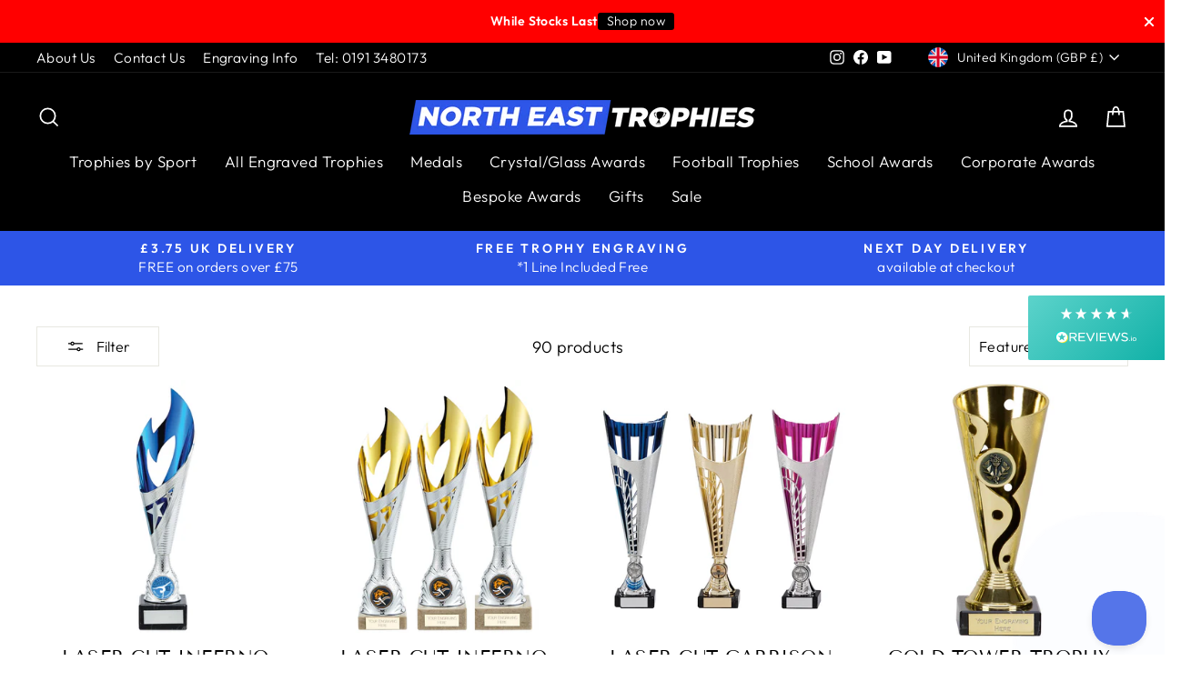

--- FILE ---
content_type: text/html; charset=utf-8
request_url: https://www.netrophies.co.uk/collections/cone-shaped-trophy-cups
body_size: 49462
content:
<!doctype html>
<html class="no-js" lang="en" dir="ltr">
<head>
  <!-- Google tag (gtag.js) --> <script async src="https://www.googletagmanager.com/gtag/js?id=G-QMMYXBDVJP"></script> <script> window.dataLayer = window.dataLayer || []; function gtag(){dataLayer.push(arguments);} gtag('js', new Date()); gtag('config', 'G-QMMYXBDVJP'); </script>
  
  <meta name="google-site-verification" content="rHlZio7pFrVw1J61SG6Cd283ROssowQbC1FQ1eCFJJI" />
  <meta name="google-site-verification" content="BbJDZ-i3GTWqq4Ec4rKXFMYLkeEW_TbWLc9C1Z5qcTs" />
  <meta name="google-site-verification" content="jS_QFKFRq2arHHwOQk03U_LGwaHiQ27rjGN4e8hMHko" />
  <meta charset="utf-8">
  <meta http-equiv="X-UA-Compatible" content="IE=edge,chrome=1">
  <meta name="viewport" content="width=device-width,initial-scale=1">
  <meta name="theme-color" content="#458902">
  
<link rel="canonical" href="https://www.netrophies.co.uk/collections/cone-shaped-trophy-cups" />

  <link rel="preconnect" href="https://cdn.shopify.com">
  <link rel="preconnect" href="https://fonts.shopifycdn.com">
  <link rel="dns-prefetch" href="https://productreviews.shopifycdn.com">
  <link rel="dns-prefetch" href="https://ajax.googleapis.com">
  <link rel="dns-prefetch" href="https://maps.googleapis.com">
  <link rel="dns-prefetch" href="https://maps.gstatic.com"><link rel="shortcut icon" href="//www.netrophies.co.uk/cdn/shop/files/ne-trophies-favicon_32x32.png?v=1643128373" type="image/png" /><title>Cone Shaped Trophy Cups
&ndash; North East Trophies
</title>
<meta property="og:site_name" content="North East Trophies">
  <meta property="og:url" content="https://www.netrophies.co.uk/collections/cone-shaped-trophy-cups">
  <meta property="og:title" content="Cone Shaped Trophy Cups">
  <meta property="og:type" content="website">
  <meta property="og:description" content="Trophies for all sports including Football Trophies, Golf, Rugby, School Awards – Glass Awards, Medals & Engraved Gifts. We are Based in the North East, providing trophies locally and UK wide."><meta property="og:image" content="http://www.netrophies.co.uk/cdn/shop/files/NE-Trophies-Logo-4-emailversion.png?v=1643641781">
    <meta property="og:image:secure_url" content="https://www.netrophies.co.uk/cdn/shop/files/NE-Trophies-Logo-4-emailversion.png?v=1643641781">
    <meta property="og:image:width" content="1200">
    <meta property="og:image:height" content="628"><meta name="twitter:site" content="@">
  <meta name="twitter:card" content="summary_large_image">
  <meta name="twitter:title" content="Cone Shaped Trophy Cups">
  <meta name="twitter:description" content="Trophies for all sports including Football Trophies, Golf, Rugby, School Awards – Glass Awards, Medals & Engraved Gifts. We are Based in the North East, providing trophies locally and UK wide.">
<style data-shopify>@font-face {
  font-family: "Tenor Sans";
  font-weight: 400;
  font-style: normal;
  font-display: swap;
  src: url("//www.netrophies.co.uk/cdn/fonts/tenor_sans/tenorsans_n4.966071a72c28462a9256039d3e3dc5b0cf314f65.woff2") format("woff2"),
       url("//www.netrophies.co.uk/cdn/fonts/tenor_sans/tenorsans_n4.2282841d948f9649ba5c3cad6ea46df268141820.woff") format("woff");
}

  @font-face {
  font-family: Outfit;
  font-weight: 300;
  font-style: normal;
  font-display: swap;
  src: url("//www.netrophies.co.uk/cdn/fonts/outfit/outfit_n3.8c97ae4c4fac7c2ea467a6dc784857f4de7e0e37.woff2") format("woff2"),
       url("//www.netrophies.co.uk/cdn/fonts/outfit/outfit_n3.b50a189ccde91f9bceee88f207c18c09f0b62a7b.woff") format("woff");
}


  @font-face {
  font-family: Outfit;
  font-weight: 600;
  font-style: normal;
  font-display: swap;
  src: url("//www.netrophies.co.uk/cdn/fonts/outfit/outfit_n6.dfcbaa80187851df2e8384061616a8eaa1702fdc.woff2") format("woff2"),
       url("//www.netrophies.co.uk/cdn/fonts/outfit/outfit_n6.88384e9fc3e36038624caccb938f24ea8008a91d.woff") format("woff");
}

  
  
</style><link href="//www.netrophies.co.uk/cdn/shop/t/19/assets/theme.css?v=60848119507596997681740042362" rel="stylesheet" type="text/css" media="all" />
<style data-shopify>:root {
    --typeHeaderPrimary: "Tenor Sans";
    --typeHeaderFallback: sans-serif;
    --typeHeaderSize: 33px;
    --typeHeaderWeight: 400;
    --typeHeaderLineHeight: 1;
    --typeHeaderSpacing: 0.025em;

    --typeBasePrimary:Outfit;
    --typeBaseFallback:sans-serif;
    --typeBaseSize: 18px;
    --typeBaseWeight: 300;
    --typeBaseSpacing: 0.025em;
    --typeBaseLineHeight: 1.4;

    --typeCollectionTitle: 22px;

    --iconWeight: 4px;
    --iconLinecaps: miter;

    
      --buttonRadius: 0px;
    

    --colorGridOverlayOpacity: 0.06;
  }

  .placeholder-content {
    background-image: linear-gradient(100deg, #e5e5e5 40%, #dddddd 63%, #e5e5e5 79%);
  }</style><script>
  const ADDONREMOVEWITHMASTER = {
    selectors: {
        productForm: 'form[action="/cart/add"]',
        cartForm: '#CartPageForm, #CartDrawer',
        cartItem: '.cart__item',
        removeButton: '.cart__remove',
        qtyInput: '.js-qty__wrapper input.js-qty__num',
    },

    checkPage: function(page){
        //check page for "products" or "cart"
        let url_array = window.location.pathname.split("/").filter((el) => el.length > 0);
        if(url_array.includes(page)){
            return true;
        }else{
            return false;
        }
    },

    insertMasterProperty: function (uniqueId) {
        const formElement = document.querySelector(this.selectors.productForm);
        if (formElement) {
          formElement.insertAdjacentHTML("afterbegin", `<input class="sg-addon-master-properties" type="hidden" name="properties[_sg-master-id]" value="${uniqueId}">`);
        }
    },

    removeMasterProperty: function () {
        const masterProp = document.querySelector('input.sg-addon-master-properties');
        if (masterProp) {
            masterProp.remove();
        }
    },

    setPropertiesValue: function (addons, setCustomTitle) {
        const uniqueId = new Date().getTime();
        this.insertMasterProperty(uniqueId);
    
        addons.forEach((addon) => {
          addon.properties = addon.properties || {};
          addon.properties["add_with"] = setCustomTitle;
          addon.properties["_sg-addon-id"] = uniqueId;
        });
    },

    handleProductPage: function () {
        if (this.checkPage('products')) {
          console.log('Product Page');
          this.removeMasterProperty();
    
          const masterData = sgAddon_master_json;
    
          window["sg_addon_custom_addonDataModified"] = (args) => {
            if (args.items.length < 1) {
              this.removeMasterProperty();
            }
    
            let variantId = SPICEADDONS.addonSubTotal.getMasterVariantId();
            let getVariantData = masterData.variants.find((variant) => variant.id == variantId);
            let createOptionsTitle = getVariantData.options.join(" - ");
            if (createOptionsTitle === 'Default Title') {
              createOptionsTitle = '';
            }
            let quantity = SPICEADDONS.addonSubTotal.getMasterQuantity()?.value || '1';
            let setCustomTitle = createOptionsTitle ? `${masterData.title} - ${createOptionsTitle}` : masterData.title;
            this.setPropertiesValue(args.items, setCustomTitle);
            return args;
          };
    
          document.addEventListener("spicegemsAddon:completed", this.removeMasterProperty);
        }
    },

    updateCartData: function (value) {
        fetch("/cart/update.js", {
          method: "POST",
          body: JSON.stringify({ updates: value }),
          headers: { 'Content-Type': 'application/json' }
        })
          .then((res) => res.json())
          .then(() => {
            if (this.checkPage('cart')) {
              window.location.reload();
            } else {
              //document.dispatchEvent(new Event("apps:product-added-to-cart"));
              const cartDrawer = new theme.CartDrawer();
              cartDrawer.cartForm.buildCart();
            }
          });
    },

    afterPreventDefault: function (element) {
        const item = element.closest(this.selectors.cartItem);
        const masterUniqueId = item.getAttribute("sg-master-id");
        const childAddons = [...document.querySelectorAll(`${this.selectors.cartItem}:not([sg-addons-add-with-master=''])`)]
          .filter((el) => el.getAttribute("sg-addon-id") === masterUniqueId);
    
        const setValueOfFetchData = {
          [item.getAttribute("data-key")]: "0",
        };
    
        childAddons.forEach((elem) => {
          setValueOfFetchData[elem.getAttribute("data-key")] = "0";
        });
    
        this.updateCartData(setValueOfFetchData);
    },

    preventCartRemoval: function () {
        console.log('prevent remove elements....');
        document.querySelectorAll(`${this.selectors.removeButton}`).forEach((removeBtn) => {
          removeBtn.addEventListener("click", (e) => {
            e.preventDefault();
            e.stopPropagation();
            e.stopImmediatePropagation();
            this.afterPreventDefault(removeBtn);
          }, true);
        });
    
        document.querySelectorAll(`${this.selectors.qtyInput}`).forEach((input) => {
          input.addEventListener("input", (e) => {
            if (input.value == 0) {
              e.preventDefault();
              e.stopPropagation();
              e.stopImmediatePropagation();
              this.afterPreventDefault(input);
            }
          });
        });

      
        //document.querySelectorAll(`${this.selectors.cartItem}:not([sg-addons-add-with-master=""])`).forEach(item => {
        // document.querySelectorAll(`${this.selectors.cartItem}:not([sg-addons-add-with-master=""]), ${this.selectors.cartItem}:not([sg-master-id=""]`).forEach(item => {
        //   const inputQnt = item.querySelector('.js-qty__wrapper');
        //   if (inputQnt) {
        //     inputQnt.style.pointerEvents = 'auto';
        //   }
        // });
    },

    handleCartPage: function () {
        const _this = this;
        this.preventCartRemoval();

        this.cartObserver = new MutationObserver(function (mutations) {
          mutations.forEach(function (mutation) {
            if (mutation.type === "childList" || mutation.type === "attributes") {
              _this.preventCartRemoval();
            }
          });
        }),
            
        this.cartObserver.observe(document.querySelector(this.selectors.cartForm), {
          attributes: true,
          childList: true,
          characterData: true,
          subtree: true
        });
    },

    init: function () {
        document.addEventListener("spicegemsAddon:initiated", () => this.handleProductPage());
        document.addEventListener("DOMContentLoaded", () => this.handleCartPage());
      
        if (this.checkPage('cart')) {
          document.addEventListener('cart:updated', (e) => {
            setTimeout(()=>{
              this.preventCartRemoval()
            },1000)
          });
        }

      document.addEventListener('cart:quantity' + '.cart-page', function(e){
         if(e.detail[1] == 0){
          e.preventDefault();
          e.stopPropagation();
          e.stopImmediatePropagation();
          let input = document.querySelector(`[data-key="${e.detail[0]}"] .js-qty__wrapper input.js-qty__num`)
          ADDONREMOVEWITHMASTER.afterPreventDefault(input); 
         }
      });

      document.addEventListener('cart:quantity' + '.cart-undefined', function(e){
         if(e.detail[1] == 0){
          e.preventDefault();
          e.stopPropagation();
          e.stopImmediatePropagation();
          let input = document.querySelector(`[data-key="${e.detail[0]}"] .js-qty__wrapper input.js-qty__num`)
          ADDONREMOVEWITHMASTER.afterPreventDefault(input); 
         }
      });
        
    }
  }
  ADDONREMOVEWITHMASTER.init();
</script>

<style>
.drawer .cart__remove {
    display: block !important;
}
</style>

<script>
  const matchMasterQnt = () => {
  const addons = document.querySelectorAll('.spice-spa-addon-product-item');
  const masterQntInput = document.querySelector('.product__quantity input.js-qty__num');
  const masterButtons = document.querySelectorAll('.product__quantity button.js-qty__adjust');;


  const updateQnt = () => {
    const masterQnt = masterQntInput.value;
    addons.forEach(item => {
      const addonQnt = item.querySelector('input[name="sg-pro-access-qty"]');
      item.querySelector('[name="sg-pro-access-qty"]').style.pointerEvents = "auto";
      // item.querySelector('[name="sg-pro-access-qty"]').disabled = true;
      addonQnt.value = masterQnt;
    });
  };

  masterButtons.forEach(button => {
    button.addEventListener('click', updateQnt);
  });

  masterQntInput.addEventListener('input', updateQnt);
  };

  document.addEventListener('spicegemsAddon:initiated', () => {
  SPICEADDONS.smallImage = (src, size) => {
        let indexNeeded = src.lastIndexOf(".");
        let newSize = size == "_180x" && SPICEADDONS.glblProp.isProductPage ? "_520x": size;
        return src.substring(0, indexNeeded) + newSize + src.substr(indexNeeded)
  }
  });

  
document.addEventListener('spicegemsAddon:inserted', function(){
  matchMasterQnt();

  document.querySelectorAll('.spice-spa-addon-product-wrapper .spice-addon-group-dropdownBox .spice-addon-group-heading').forEach(item => {
    item.click();
  });

  let addons = document.querySelectorAll('[id*="spice_product_main_block_"]');
  addons.forEach((addon) => {
    let checkBox = addon.querySelector(".spice-spa-addon-checkbox");
    let imageBox = addon.querySelector(".spice-spa-addon-product-image");
    imageBox.appendChild(checkBox);

    // Add "Add" button to addons (but keep toggle functionality) - Added by Andrew Wilson 25/02/25
    let addButton = document.createElement("button");
    addButton.textContent = "Add"; // Always stays "Add"
    addButton.classList.add("addon-add-button");
    addon.appendChild(addButton);

    addButton.addEventListener('click', function(event) {
        event.stopPropagation(); // Prevent triggering the highlight effect
        let checkbox = addon.querySelector('.spice-spa-addon-checkbox-input');

        if (checkbox) {
            checkbox.checked = !checkbox.checked; // Toggle selection
            this.classList.toggle("added", checkbox.checked); // Style change only
        }
    });
  });
});
</script>




<style>
  .spice_select_variant_quantity{
    display: none;
  }
</style>

  
  <script>
    document.documentElement.className = document.documentElement.className.replace('no-js', 'js');

    window.theme = window.theme || {};
    theme.routes = {
      home: "/",
      cart: "/cart.js",
      cartPage: "/cart",
      cartAdd: "/cart/add.js",
      cartChange: "/cart/change.js",
      search: "/search"
    };
    theme.strings = {
      soldOut: "Out of Stock",
      unavailable: "Unavailable",
      inStockLabel: "In stock, ready to ship",
      stockLabel: "Low stock - [count] items left",
      willNotShipUntil: "Ready to ship [date]",
      willBeInStockAfter: "Back in stock [date]",
      waitingForStock: "Inventory on the way",
      savePrice: "Save [saved_amount]",
      cartEmpty: "Your cart is currently empty.",
      cartTermsConfirmation: "You must agree with the terms and conditions of sales to check out",
      searchCollections: "Collections:",
      searchPages: "Pages:",
      searchArticles: "Articles:"
    };
    theme.settings = {
      dynamicVariantsEnable: true,
      cartType: "drawer",
      isCustomerTemplate: false,
      moneyFormat: "£{{amount}}",
      saveType: "dollar",
      productImageSize: "square",
      productImageCover: false,
      predictiveSearch: true,
      predictiveSearchType: "product",
      quickView: false,
      themeName: 'Impulse',
      themeVersion: "5.4.0"
    };
  </script>

  <script>window.performance && window.performance.mark && window.performance.mark('shopify.content_for_header.start');</script><meta id="shopify-digital-wallet" name="shopify-digital-wallet" content="/62559715549/digital_wallets/dialog">
<meta name="shopify-checkout-api-token" content="9c3f409852f4b4533fef4ca757058a7a">
<meta id="in-context-paypal-metadata" data-shop-id="62559715549" data-venmo-supported="false" data-environment="production" data-locale="en_US" data-paypal-v4="true" data-currency="GBP">
<link rel="alternate" type="application/atom+xml" title="Feed" href="/collections/cone-shaped-trophy-cups.atom" />
<link rel="next" href="/collections/cone-shaped-trophy-cups?page=2">
<link rel="alternate" hreflang="x-default" href="https://www.netrophies.co.uk/collections/cone-shaped-trophy-cups">
<link rel="alternate" hreflang="en" href="https://www.netrophies.co.uk/collections/cone-shaped-trophy-cups">
<link rel="alternate" hreflang="en-US" href="https://www.netrophiesusa.com/collections/cone-shaped-trophy-cups">
<link rel="alternate" type="application/json+oembed" href="https://www.netrophies.co.uk/collections/cone-shaped-trophy-cups.oembed">
<script async="async" src="/checkouts/internal/preloads.js?locale=en-GB"></script>
<link rel="preconnect" href="https://shop.app" crossorigin="anonymous">
<script async="async" src="https://shop.app/checkouts/internal/preloads.js?locale=en-GB&shop_id=62559715549" crossorigin="anonymous"></script>
<script id="apple-pay-shop-capabilities" type="application/json">{"shopId":62559715549,"countryCode":"GB","currencyCode":"GBP","merchantCapabilities":["supports3DS"],"merchantId":"gid:\/\/shopify\/Shop\/62559715549","merchantName":"North East Trophies","requiredBillingContactFields":["postalAddress","email","phone"],"requiredShippingContactFields":["postalAddress","email","phone"],"shippingType":"shipping","supportedNetworks":["visa","masterCard","amex"],"total":{"type":"pending","label":"North East Trophies","amount":"1.00"},"shopifyPaymentsEnabled":true,"supportsSubscriptions":true}</script>
<script id="shopify-features" type="application/json">{"accessToken":"9c3f409852f4b4533fef4ca757058a7a","betas":["rich-media-storefront-analytics"],"domain":"www.netrophies.co.uk","predictiveSearch":true,"shopId":62559715549,"locale":"en"}</script>
<script>var Shopify = Shopify || {};
Shopify.shop = "north-east-trophies.myshopify.com";
Shopify.locale = "en";
Shopify.currency = {"active":"GBP","rate":"1.0"};
Shopify.country = "GB";
Shopify.theme = {"name":"Impulse after Zepto for Spice Gems+GACODE+EDITS","id":131257401565,"schema_name":"Impulse","schema_version":"5.4.0","theme_store_id":857,"role":"main"};
Shopify.theme.handle = "null";
Shopify.theme.style = {"id":null,"handle":null};
Shopify.cdnHost = "www.netrophies.co.uk/cdn";
Shopify.routes = Shopify.routes || {};
Shopify.routes.root = "/";</script>
<script type="module">!function(o){(o.Shopify=o.Shopify||{}).modules=!0}(window);</script>
<script>!function(o){function n(){var o=[];function n(){o.push(Array.prototype.slice.apply(arguments))}return n.q=o,n}var t=o.Shopify=o.Shopify||{};t.loadFeatures=n(),t.autoloadFeatures=n()}(window);</script>
<script>
  window.ShopifyPay = window.ShopifyPay || {};
  window.ShopifyPay.apiHost = "shop.app\/pay";
  window.ShopifyPay.redirectState = null;
</script>
<script id="shop-js-analytics" type="application/json">{"pageType":"collection"}</script>
<script defer="defer" async type="module" src="//www.netrophies.co.uk/cdn/shopifycloud/shop-js/modules/v2/client.init-shop-cart-sync_C5BV16lS.en.esm.js"></script>
<script defer="defer" async type="module" src="//www.netrophies.co.uk/cdn/shopifycloud/shop-js/modules/v2/chunk.common_CygWptCX.esm.js"></script>
<script type="module">
  await import("//www.netrophies.co.uk/cdn/shopifycloud/shop-js/modules/v2/client.init-shop-cart-sync_C5BV16lS.en.esm.js");
await import("//www.netrophies.co.uk/cdn/shopifycloud/shop-js/modules/v2/chunk.common_CygWptCX.esm.js");

  window.Shopify.SignInWithShop?.initShopCartSync?.({"fedCMEnabled":true,"windoidEnabled":true});

</script>
<script>
  window.Shopify = window.Shopify || {};
  if (!window.Shopify.featureAssets) window.Shopify.featureAssets = {};
  window.Shopify.featureAssets['shop-js'] = {"shop-cart-sync":["modules/v2/client.shop-cart-sync_ZFArdW7E.en.esm.js","modules/v2/chunk.common_CygWptCX.esm.js"],"init-fed-cm":["modules/v2/client.init-fed-cm_CmiC4vf6.en.esm.js","modules/v2/chunk.common_CygWptCX.esm.js"],"shop-button":["modules/v2/client.shop-button_tlx5R9nI.en.esm.js","modules/v2/chunk.common_CygWptCX.esm.js"],"shop-cash-offers":["modules/v2/client.shop-cash-offers_DOA2yAJr.en.esm.js","modules/v2/chunk.common_CygWptCX.esm.js","modules/v2/chunk.modal_D71HUcav.esm.js"],"init-windoid":["modules/v2/client.init-windoid_sURxWdc1.en.esm.js","modules/v2/chunk.common_CygWptCX.esm.js"],"shop-toast-manager":["modules/v2/client.shop-toast-manager_ClPi3nE9.en.esm.js","modules/v2/chunk.common_CygWptCX.esm.js"],"init-shop-email-lookup-coordinator":["modules/v2/client.init-shop-email-lookup-coordinator_B8hsDcYM.en.esm.js","modules/v2/chunk.common_CygWptCX.esm.js"],"init-shop-cart-sync":["modules/v2/client.init-shop-cart-sync_C5BV16lS.en.esm.js","modules/v2/chunk.common_CygWptCX.esm.js"],"avatar":["modules/v2/client.avatar_BTnouDA3.en.esm.js"],"pay-button":["modules/v2/client.pay-button_FdsNuTd3.en.esm.js","modules/v2/chunk.common_CygWptCX.esm.js"],"init-customer-accounts":["modules/v2/client.init-customer-accounts_DxDtT_ad.en.esm.js","modules/v2/client.shop-login-button_C5VAVYt1.en.esm.js","modules/v2/chunk.common_CygWptCX.esm.js","modules/v2/chunk.modal_D71HUcav.esm.js"],"init-shop-for-new-customer-accounts":["modules/v2/client.init-shop-for-new-customer-accounts_ChsxoAhi.en.esm.js","modules/v2/client.shop-login-button_C5VAVYt1.en.esm.js","modules/v2/chunk.common_CygWptCX.esm.js","modules/v2/chunk.modal_D71HUcav.esm.js"],"shop-login-button":["modules/v2/client.shop-login-button_C5VAVYt1.en.esm.js","modules/v2/chunk.common_CygWptCX.esm.js","modules/v2/chunk.modal_D71HUcav.esm.js"],"init-customer-accounts-sign-up":["modules/v2/client.init-customer-accounts-sign-up_CPSyQ0Tj.en.esm.js","modules/v2/client.shop-login-button_C5VAVYt1.en.esm.js","modules/v2/chunk.common_CygWptCX.esm.js","modules/v2/chunk.modal_D71HUcav.esm.js"],"shop-follow-button":["modules/v2/client.shop-follow-button_Cva4Ekp9.en.esm.js","modules/v2/chunk.common_CygWptCX.esm.js","modules/v2/chunk.modal_D71HUcav.esm.js"],"checkout-modal":["modules/v2/client.checkout-modal_BPM8l0SH.en.esm.js","modules/v2/chunk.common_CygWptCX.esm.js","modules/v2/chunk.modal_D71HUcav.esm.js"],"lead-capture":["modules/v2/client.lead-capture_Bi8yE_yS.en.esm.js","modules/v2/chunk.common_CygWptCX.esm.js","modules/v2/chunk.modal_D71HUcav.esm.js"],"shop-login":["modules/v2/client.shop-login_D6lNrXab.en.esm.js","modules/v2/chunk.common_CygWptCX.esm.js","modules/v2/chunk.modal_D71HUcav.esm.js"],"payment-terms":["modules/v2/client.payment-terms_CZxnsJam.en.esm.js","modules/v2/chunk.common_CygWptCX.esm.js","modules/v2/chunk.modal_D71HUcav.esm.js"]};
</script>
<script>(function() {
  var isLoaded = false;
  function asyncLoad() {
    if (isLoaded) return;
    isLoaded = true;
    var urls = ["https:\/\/gdprcdn.b-cdn.net\/js\/gdpr_cookie_consent.min.js?shop=north-east-trophies.myshopify.com","https:\/\/omnisnippet1.com\/platforms\/shopify.js?source=scriptTag\u0026v=2025-05-15T12\u0026shop=north-east-trophies.myshopify.com"];
    for (var i = 0; i < urls.length; i++) {
      var s = document.createElement('script');
      s.type = 'text/javascript';
      s.async = true;
      s.src = urls[i];
      var x = document.getElementsByTagName('script')[0];
      x.parentNode.insertBefore(s, x);
    }
  };
  if(window.attachEvent) {
    window.attachEvent('onload', asyncLoad);
  } else {
    window.addEventListener('load', asyncLoad, false);
  }
})();</script>
<script id="__st">var __st={"a":62559715549,"offset":0,"reqid":"d3932761-92cc-4f25-82d2-5d2b311eb42b-1768690752","pageurl":"www.netrophies.co.uk\/collections\/cone-shaped-trophy-cups","u":"698d347a88a4","p":"collection","rtyp":"collection","rid":415938248925};</script>
<script>window.ShopifyPaypalV4VisibilityTracking = true;</script>
<script id="captcha-bootstrap">!function(){'use strict';const t='contact',e='account',n='new_comment',o=[[t,t],['blogs',n],['comments',n],[t,'customer']],c=[[e,'customer_login'],[e,'guest_login'],[e,'recover_customer_password'],[e,'create_customer']],r=t=>t.map((([t,e])=>`form[action*='/${t}']:not([data-nocaptcha='true']) input[name='form_type'][value='${e}']`)).join(','),a=t=>()=>t?[...document.querySelectorAll(t)].map((t=>t.form)):[];function s(){const t=[...o],e=r(t);return a(e)}const i='password',u='form_key',d=['recaptcha-v3-token','g-recaptcha-response','h-captcha-response',i],f=()=>{try{return window.sessionStorage}catch{return}},m='__shopify_v',_=t=>t.elements[u];function p(t,e,n=!1){try{const o=window.sessionStorage,c=JSON.parse(o.getItem(e)),{data:r}=function(t){const{data:e,action:n}=t;return t[m]||n?{data:e,action:n}:{data:t,action:n}}(c);for(const[e,n]of Object.entries(r))t.elements[e]&&(t.elements[e].value=n);n&&o.removeItem(e)}catch(o){console.error('form repopulation failed',{error:o})}}const l='form_type',E='cptcha';function T(t){t.dataset[E]=!0}const w=window,h=w.document,L='Shopify',v='ce_forms',y='captcha';let A=!1;((t,e)=>{const n=(g='f06e6c50-85a8-45c8-87d0-21a2b65856fe',I='https://cdn.shopify.com/shopifycloud/storefront-forms-hcaptcha/ce_storefront_forms_captcha_hcaptcha.v1.5.2.iife.js',D={infoText:'Protected by hCaptcha',privacyText:'Privacy',termsText:'Terms'},(t,e,n)=>{const o=w[L][v],c=o.bindForm;if(c)return c(t,g,e,D).then(n);var r;o.q.push([[t,g,e,D],n]),r=I,A||(h.body.append(Object.assign(h.createElement('script'),{id:'captcha-provider',async:!0,src:r})),A=!0)});var g,I,D;w[L]=w[L]||{},w[L][v]=w[L][v]||{},w[L][v].q=[],w[L][y]=w[L][y]||{},w[L][y].protect=function(t,e){n(t,void 0,e),T(t)},Object.freeze(w[L][y]),function(t,e,n,w,h,L){const[v,y,A,g]=function(t,e,n){const i=e?o:[],u=t?c:[],d=[...i,...u],f=r(d),m=r(i),_=r(d.filter((([t,e])=>n.includes(e))));return[a(f),a(m),a(_),s()]}(w,h,L),I=t=>{const e=t.target;return e instanceof HTMLFormElement?e:e&&e.form},D=t=>v().includes(t);t.addEventListener('submit',(t=>{const e=I(t);if(!e)return;const n=D(e)&&!e.dataset.hcaptchaBound&&!e.dataset.recaptchaBound,o=_(e),c=g().includes(e)&&(!o||!o.value);(n||c)&&t.preventDefault(),c&&!n&&(function(t){try{if(!f())return;!function(t){const e=f();if(!e)return;const n=_(t);if(!n)return;const o=n.value;o&&e.removeItem(o)}(t);const e=Array.from(Array(32),(()=>Math.random().toString(36)[2])).join('');!function(t,e){_(t)||t.append(Object.assign(document.createElement('input'),{type:'hidden',name:u})),t.elements[u].value=e}(t,e),function(t,e){const n=f();if(!n)return;const o=[...t.querySelectorAll(`input[type='${i}']`)].map((({name:t})=>t)),c=[...d,...o],r={};for(const[a,s]of new FormData(t).entries())c.includes(a)||(r[a]=s);n.setItem(e,JSON.stringify({[m]:1,action:t.action,data:r}))}(t,e)}catch(e){console.error('failed to persist form',e)}}(e),e.submit())}));const S=(t,e)=>{t&&!t.dataset[E]&&(n(t,e.some((e=>e===t))),T(t))};for(const o of['focusin','change'])t.addEventListener(o,(t=>{const e=I(t);D(e)&&S(e,y())}));const B=e.get('form_key'),M=e.get(l),P=B&&M;t.addEventListener('DOMContentLoaded',(()=>{const t=y();if(P)for(const e of t)e.elements[l].value===M&&p(e,B);[...new Set([...A(),...v().filter((t=>'true'===t.dataset.shopifyCaptcha))])].forEach((e=>S(e,t)))}))}(h,new URLSearchParams(w.location.search),n,t,e,['guest_login'])})(!0,!0)}();</script>
<script integrity="sha256-4kQ18oKyAcykRKYeNunJcIwy7WH5gtpwJnB7kiuLZ1E=" data-source-attribution="shopify.loadfeatures" defer="defer" src="//www.netrophies.co.uk/cdn/shopifycloud/storefront/assets/storefront/load_feature-a0a9edcb.js" crossorigin="anonymous"></script>
<script crossorigin="anonymous" defer="defer" src="//www.netrophies.co.uk/cdn/shopifycloud/storefront/assets/shopify_pay/storefront-65b4c6d7.js?v=20250812"></script>
<script data-source-attribution="shopify.dynamic_checkout.dynamic.init">var Shopify=Shopify||{};Shopify.PaymentButton=Shopify.PaymentButton||{isStorefrontPortableWallets:!0,init:function(){window.Shopify.PaymentButton.init=function(){};var t=document.createElement("script");t.src="https://www.netrophies.co.uk/cdn/shopifycloud/portable-wallets/latest/portable-wallets.en.js",t.type="module",document.head.appendChild(t)}};
</script>
<script data-source-attribution="shopify.dynamic_checkout.buyer_consent">
  function portableWalletsHideBuyerConsent(e){var t=document.getElementById("shopify-buyer-consent"),n=document.getElementById("shopify-subscription-policy-button");t&&n&&(t.classList.add("hidden"),t.setAttribute("aria-hidden","true"),n.removeEventListener("click",e))}function portableWalletsShowBuyerConsent(e){var t=document.getElementById("shopify-buyer-consent"),n=document.getElementById("shopify-subscription-policy-button");t&&n&&(t.classList.remove("hidden"),t.removeAttribute("aria-hidden"),n.addEventListener("click",e))}window.Shopify?.PaymentButton&&(window.Shopify.PaymentButton.hideBuyerConsent=portableWalletsHideBuyerConsent,window.Shopify.PaymentButton.showBuyerConsent=portableWalletsShowBuyerConsent);
</script>
<script data-source-attribution="shopify.dynamic_checkout.cart.bootstrap">document.addEventListener("DOMContentLoaded",(function(){function t(){return document.querySelector("shopify-accelerated-checkout-cart, shopify-accelerated-checkout")}if(t())Shopify.PaymentButton.init();else{new MutationObserver((function(e,n){t()&&(Shopify.PaymentButton.init(),n.disconnect())})).observe(document.body,{childList:!0,subtree:!0})}}));
</script>
<link id="shopify-accelerated-checkout-styles" rel="stylesheet" media="screen" href="https://www.netrophies.co.uk/cdn/shopifycloud/portable-wallets/latest/accelerated-checkout-backwards-compat.css" crossorigin="anonymous">
<style id="shopify-accelerated-checkout-cart">
        #shopify-buyer-consent {
  margin-top: 1em;
  display: inline-block;
  width: 100%;
}

#shopify-buyer-consent.hidden {
  display: none;
}

#shopify-subscription-policy-button {
  background: none;
  border: none;
  padding: 0;
  text-decoration: underline;
  font-size: inherit;
  cursor: pointer;
}

#shopify-subscription-policy-button::before {
  box-shadow: none;
}

      </style>

<script>window.performance && window.performance.mark && window.performance.mark('shopify.content_for_header.end');</script>

  <script src="//www.netrophies.co.uk/cdn/shop/t/19/assets/vendor-scripts-v11.js" defer="defer"></script><link rel="stylesheet" href="//www.netrophies.co.uk/cdn/shop/t/19/assets/country-flags.css"><script src="//www.netrophies.co.uk/cdn/shop/t/19/assets/theme.js?v=111693266805555717571700491008" defer="defer"></script><script>
var pplr_cart = {"note":null,"attributes":{},"original_total_price":0,"total_price":0,"total_discount":0,"total_weight":0.0,"item_count":0,"items":[],"requires_shipping":false,"currency":"GBP","items_subtotal_price":0,"cart_level_discount_applications":[],"checkout_charge_amount":0};
var pplr_shop_currency = "GBP";
var pplr_enabled_currencies_size = 2;
var pplr_money_formate = "£{{amount}}";
var pplr_manual_theme_selector=["CartCount span","tr:has([name*=updates]) , .cart__item","tr img:first",".line-item__title, .meta span , .cart-properties-wrapper",".pplr_item_price , .cart__item-price-col .cart__price",".pplr_item_line_price",".pplr_item_remove",".pplr_item_update",".pplr_subtotal_price","form[action*=cart] [name=checkout]","Click To View Image","0","Discount Code {{ code }} is invalid","Discount code","Apply",".SomeClass","Subtotal","Shipping","EST. TOTAL","100"];
</script>
<script defer src="//cdn-zeptoapps.com/product-personalizer/pplr_common.js?v=17" ></script><!-- BEGIN app block: shopify://apps/zepto-product-personalizer/blocks/product_personalizer_main/7411210d-7b32-4c09-9455-e129e3be4729 -->
<!-- BEGIN app snippet: zepto_common --><script>
var pplr_cart = {"note":null,"attributes":{},"original_total_price":0,"total_price":0,"total_discount":0,"total_weight":0.0,"item_count":0,"items":[],"requires_shipping":false,"currency":"GBP","items_subtotal_price":0,"cart_level_discount_applications":[],"checkout_charge_amount":0};
var pplr_shop_currency = "GBP";
var pplr_enabled_currencies_size = 2;
var pplr_money_formate = "£{{amount}}";
var pplr_manual_theme_selector=["CartCount span","tr:has([name*=updates]) , .cart__item","tr img:first",".line-item__title, .meta span , .cart-properties-wrapper",".pplr_item_price , .cart__item-price-col .cart__price",".pplr_item_line_price",".pplr_item_remove",".pplr_item_update",".pplr_subtotal_price","form[action*=cart] [name=checkout]","Click To View Image","0","Discount Code {{ code }} is invalid","Discount code","Apply",".SomeClass","Subtotal","Shipping","EST. TOTAL","100"];
</script>
<script defer src="//cdn-zeptoapps.com/product-personalizer/pplr_common.js?v=17" ></script><!-- END app snippet -->

<!-- END app block --><!-- BEGIN app block: shopify://apps/epa-easy-product-addons/blocks/speedup_link/0099190e-a0cb-49e7-8d26-026c9d26f337 -->

  <script>
    window["sg_addons_coll_ids"] = {
      ids:""
    };
    window["items_with_ids"] = false || {}
  </script>


<!-- BEGIN app snippet: sg-globals -->
<script type="text/javascript">
  (function(){
    const convertLang = (locale) => {
      let t = locale.toUpperCase();
      return "PT-BR" === t || "PT-PT" === t || "ZH-CN" === t || "ZH-TW" === t ? t.replace("-", "_") : t.match(/^[a-zA-Z]{2}-[a-zA-Z]{2}$/) ? t.substring(0, 2) : t
    }

    const sg_addon_setGlobalVariables = () => {
      try{
        let locale = "en";
        window["sg_addon_currentLanguage"] = convertLang(locale);
        window["sg_addon_defaultLanguage"] ="en";
        window["sg_addon_defaultRootUrl"] ="/";
        window["sg_addon_currentRootUrl"] ="/";
        window["sg_addon_shopLocales"] = sgAddonGetAllLocales();
      }catch(err){
        console.log("Language Config:- ",err);
      }
    }

    const sgAddonGetAllLocales = () => {
      let shopLocales = {};
      try{shopLocales["en"] = {
            endonymName : "English",
            isoCode : "en",
            name : "English",
            primary : true,
            rootUrl : "\/"
          };}catch(err){
        console.log("getAllLocales Config:- ",err);
      }
      return shopLocales;
    }

    sg_addon_setGlobalVariables();
    
    window["sg_addon_sfApiVersion"]='2025-04';
    window["sgAddon_moneyFormats"] = {
      "money": "£{{amount}}",
      "moneyCurrency": "£{{amount}} GBP"
    };
    window["sg_addon_groupsData"] = {"sg_addon_group_1":{"addons":[{"handle":"blue-white-medal-ribbon-80cm","priority":1,"text_field":0},{"handle":"green-white-medal-ribbon-80cm","priority":2,"text_field":0},{"handle":"black-red-medal-ribbon-80cm","priority":3,"text_field":0},{"handle":"black-gold-medal-ribbon-80cm","priority":4,"text_field":0},{"handle":"black-white-medal-ribbon-80cm","priority":5,"text_field":0},{"handle":"blue-yellow-medal-ribbon-80cm","priority":6,"text_field":0},{"handle":"red-blue-medal-ribbon-80cm","priority":7,"text_field":0},{"handle":"green-medal-ribbon-80cm","priority":8,"text_field":0},{"handle":"yellow-medal-ribbon-80cm","priority":9,"text_field":0},{"handle":"orange-medal-ribbon-80cm","priority":10,"text_field":0},{"handle":"red-medal-ribbon-80cm","priority":11,"text_field":0},{"handle":"blue-medal-ribbon-80cm","priority":12,"text_field":0},{"handle":"white-medal-ribbon-80cm","priority":13,"text_field":0},{"handle":"black-medal-ribbon-80cm","priority":14,"text_field":0},{"handle":"light-blue-medal-ribbon-80cm","priority":15,"text_field":0},{"handle":"black-orange-medal-ribbon-80cm","priority":16,"text_field":0},{"handle":"maroon-medal-ribbon-80cm","priority":17,"text_field":0},{"handle":"maroon-white-medal-ribbon-80cm","priority":18,"text_field":0},{"handle":"navy-blue-white-medal-ribbon-80cm","priority":19,"text_field":0},{"handle":"maroon-gold-medal-ribbon-80cm","priority":20,"text_field":0},{"handle":"green-yellow-medal-ribbon-80cm","priority":21,"text_field":0},{"handle":"hunter-green-medal-ribbon-80cm","priority":22,"text_field":0},{"handle":"gold-medal-ribbon-80cm","priority":23,"text_field":0},{"handle":"black-grey-medal-ribbon-80cm","priority":24,"text_field":0},{"handle":"black-green-medal-ribbon-80cm","priority":25,"text_field":0},{"handle":"light-blue-navy-medal-ribbon-80cm","priority":26,"text_field":0},{"handle":"blue-green-medal-ribbon-80cm","priority":27,"text_field":0},{"handle":"blue-gold-medal-ribbon-80cm","priority":28,"text_field":0},{"handle":"light-blue-white-medal-ribbon-80cm","priority":29,"text_field":0},{"handle":"hunter-green-white-medal-ribbon-80cm","priority":30,"text_field":0},{"handle":"purple-white-medal-ribbon-80cm","priority":31,"text_field":0},{"handle":"purple-gold-medal-ribbon-80cm","priority":32,"text_field":0},{"handle":"red-grey-medal-ribbon-80cm","priority":33,"text_field":0},{"handle":"red-green-medal-ribbon-80cm","priority":34,"text_field":0},{"handle":"red-white-blue-medal-ribbon-80cm","priority":35,"text_field":0},{"handle":"red-white-medal-ribbon-80cm","priority":36,"text_field":0},{"handle":"orange-white-medal-ribbon-80cm","priority":37,"text_field":0},{"handle":"red-gold-medal-ribbon-80cm","priority":38,"text_field":0},{"handle":"england-flag-medal-ribbon-80cm","priority":39,"text_field":0},{"handle":"scotland-flag-medal-ribbon-80cm","priority":40,"text_field":0},{"handle":"wales-flag-medal-ribbon-80cm","priority":41,"text_field":0},{"handle":"irish-flag-medal-ribbon-80cm","priority":42,"text_field":0},{"handle":"blue-white-blue-medal-ribbon-80cm","priority":43,"text_field":0},{"handle":"green-white-green-medal-ribbon-80cm","priority":44,"text_field":0},{"handle":"red-white-black-medal-ribbon-80cm","priority":45,"text_field":0},{"handle":"red-white-green-medal-ribbon-80cm","priority":46,"text_field":0}],"group_id":1,"name":"Medal Ribbons","title":"Medal Ribbon Colour"},"sg_addon_group_2":{"addons":[{"handle":"presentation-box-with-solid-lid-for-5cm-6cm-or-7cm-medals","priority":1,"text_field":0},{"handle":"large-blue-velvet-luxury-presentation-case-for-6cm-medals","priority":2,"text_field":0},{"handle":"luxury-medal-presentation-case-with-gold-trim-fits-6cm-medals","priority":3,"text_field":0},{"handle":"fortress-medal-box-blue-for-5cm-or-6cm-medals","priority":4,"text_field":0},{"handle":"velour-medal-box-red-for-6cm-medals","priority":5,"text_field":0},{"handle":"piano-wood-finish-medal-box-for-6cm-or-7cm-medals","priority":6,"text_field":0},{"handle":"garrison-medal-box-blue-for-5cm-6cm-or-7cm-medals","priority":7,"text_field":0},{"handle":"black-satin-medal-presentation-box-for-5cm-6cm-or-7cm-medals","priority":8,"text_field":0},{"handle":"black-velvet-medal-case-with-clear-lid-for-up-to-6cm-medals","priority":9,"text_field":0}],"group_id":2,"name":"Medal Boxes","title":"Choose A Medal Box"}};
    try {
      let customSGAddonMeta = {};
      if (customSGAddonMeta.sg_addon_custom_js) {
        Function(customSGAddonMeta.sg_addon_custom_js)();
      }
    } catch (error) {
      console.warn("Error In SG Addon Custom Code", error);
    }
  })();
</script>
<!-- END app snippet -->
<!-- BEGIN app snippet: sg_speedup -->


<script>
  try{
    window["sgAddon_all_translated"] = {}
    window["sg_addon_settings_config"] =  {"host":"https://spa.spicegems.com","shopName":"north-east-trophies.myshopify.com","hasSetting":1,"sgCookieHash":"QzYkTKjMlb","hasMaster":1,"handleId":{"mastersToReq":[],"collectionsToReq":"[]","hasProMaster":true,"hasCollMaster":true},"settings":{"is_active":"1","max_addons":"5","quick_view":"0","quick_view_desc":"0","ajax_cart":"0","bro_stack":"0","quantity_selector":"1","image_viewer":"1","addons_heading":"Why Not Add:","cart_heading":"Cart Addons Box","addaddon_cart":"ADD ADDON","variant":"Variant","quantity":"Quantity","view_full_details":"View full details","less_details":"Less details...","add_to_cart":"ADD TO CART","message":"Product added to cart.","custom_css":"#layout-01 .spice-spa-addon-product-item, #layout-02 .spice-spa-addon-product-item {\n    padding: 5px !important;\n    margin-left: 0px !important;\n    margin-right: 0px !important;\n    margin-bottom: 0px !important;\n  }\n\n.spice-spa-addon-product-item .spice-spa-addon-product-image {\n  width: 100% !important;\n  max-width: 100% !important;\n  background-color: #fff !important;\n  border: 0 !important;\n  padding-top: 100% !important;\n  display: flex !important;\n  border-radius: 0px !important;\n}\n\n.spice-spa-addon-product-image img {\n  width: 100% !important;\n  height: 100% !important;\n  object-fit: contain !important;\n  opacity: 1 !important;\n  position: absolute !important;\n  top: 0 !important;\n  left: 0 !important;\n  right: 0 !important;\n  bottom: 0 !important;\n}\n\n.spice-spa-addon-product-item span.spice-spa-addon-checkbox-text, #layout-02 .spice-spa-addon-checkbox {\n  width: 100% !important;\n  min-width: 100% !important;\n  max-width: 100% !important;\n  height: 205px !important;\n  min-height: auto !important;\n  max-height: 205px !important;\n  background-color: transparent !important;\n  border: 0 !important;\n  border-radius: 4px !important;\n}\n\n\n#layout-02 .spice-spa-addon-product-item .spice-spa-addon-checkbox {\n  position: absolute!important;\n  z-index: 50000!important;\n  margin-right: 0px!important;\n  background-color:transparent !important;\n  top: 50% !important;\n  left: 50% !important;\n  transform: translate(-50%, -50%) !important;\n}\n  span.spice-spa-addon-checkbox-text svg {\n    fill: #5f54e0 !important;\n}\n\n#layout-02 .spice-spa-addon-product-title {\n  text-align: center !important;\n  order: 2!important;\n  min-height: 35px !important;\n  overflow: hidden !important;\n  display: -webkit-box !important;\n  -webkit-line-clamp: 2 !important;\n  -webkit-box-orient: vertical !important;\n}\n\n#layout-02 .spice-spa-addon-product-price{\n  width: 100%;\n  align-items: center!important;\n  justify-content: center!important;\n}\n\n\n\n.spice-spa-addon-product-item input.spice-spa-addon-checkbox-input:checked + span.spice-spa-addon-checkbox-text {\n  animation: none!important;\n  background-color: transparent !important;\n}\n\n.spice-spa-addon-product-item span.spice-spa-addon-checkbox-text svg {\n  width: 50px !important;\n  min-width: 50px !important;\n  max-width: 50px !important;\n  height: 50px !important;\n  min-height: 50px !important;\n  max-height: 50px !important;\n}\n\n#layout-02 .spice-spa-addon-product-item:hover {\n  box-shadow: none!important;\n}\n\n#layout-02 .spice-spa-addon-product-item:has(input[name=\"spice_productid\"]:checked), #layout-02 .spice-spa-addon-product-item:hover{\nbackground-color:#3a49e1de  !important;\nborder: 2px solid #fff !important;\npadding: 5px !important;\n}\n\n#layout-02 .spice-spa-addon-product-item:has(input[name=\"spice_productid\"]:checked) .spice-spa-addon-product-title .spice-spa-addon-product-link, \n#layout-02 .spice-spa-addon-product-item:has(input[name=\"spice_productid\"]:checked) .spice-spa-addon-product-price{\ncolor: #fff!important;\n}\n\n#layout-02 .spice-spa-addon-product-item:hover .spice-spa-addon-product-price,\n#layout-02 .spice-spa-addon-product-item:hover .spice-spa-addon-product-title .spice-spa-addon-product-link,\n#layout-02 .spice-spa-addon-product-item:hover  .spice-spa-addon-product-title \n{\ncolor: #fff!important;\n}\n\n.spice-spa-addon-product-item .spice-spa-addon-product-title, \n.spice-spa-addon-product-title *, \n.spice-spa-addon-product-title .spice-spa-addon-product-link, \n#layout-02 .spice-spa-addon-product-item .spice-spa-addon-product-price {\ncolor: #000000 !important;\ntransition: unset !important;\n}\n\n#layout-02 .spice-spa-addon-product-item .spice-spa-addon-product-price \n{\nfont-weight: 600 !important;\n}\n\n#layout-02 .spice-spa-addon-product-wrapper .spice-spa-addon-product-item .spice-spa-addon-input-field, \n.spice-spa-addon-product-item .spice-spa-addon-input-field {\n  border-color: #636363!important;\n  color:#636363!important;;\n  transition: unset !important;\n}\n\n#layout-02 .spice-spa-addon-product-item:has(input[name=\"spice_productid\"]:checked) .spice-spa-addon-input-field{\n  border-color: #fff!important;;\n  color: #3a49e1de !important;;\n}\n\n#layout-02 .spice-spa-addon-product-item:hover .spice-spa-addon-input-field {\n  border: 1px solid #ffffff !important;\n  color: #3a49e1de !important; \n}\n#layout-02 .spice-spa-addon-form > .spice-spa-addon-input-field, #b_layout #spice-spa-addon-bundle-items .spice-spa-addon-form > .spice-spa-addon-input-field {\n  min-width: 100% !important; \n}\n@media screen and (max-width: 425px) {\n  #layout-02 .spice-spa-addon-product-item {\n    width: calc(25% - 16px) !important; /* Show 4 add-ons per row */\n  }\n}\n@media screen and (max-width: 992px){\n  #layout-02 .spice-spa-addon-product-item:hover {\n      background-color: transparent !important;\n  }\n#layout-02 .spice-spa-addon-product-item:hover .spice-spa-addon-product-price,\n#layout-02 .spice-spa-addon-product-item:hover .spice-spa-addon-product-title .spice-spa-addon-product-link,\n#layout-02 .spice-spa-addon-product-item:hover  .spice-spa-addon-product-title\n{\ncolor: #000000!important;\n}\n#layout-02 .spice-spa-addon-product-wrapper .spice-spa-addon-product-item:hover .spice-spa-addon-input-field, \n.spice-spa-addon-product-item:hover .spice-spa-addon-input-field {\n  border-color: #000000!important;\n  color: #000000 ;\n}\n#layout-02 .spice-spa-addon-product-item:hover .spice-spa-addon-input-field {\n  border-color: #000000!important;   \n  color: #000000!important;   \n}\n}\n\n  /* slider buttons css  */\n   \n  .sg-spa-slider-icon-wrap span {\n    background-color: #000!important;\n    color: #fff!important;\n    border: 2px solid #000!important;\n    border-radius: 50% !important;\n    width: 36px !important;\n    height: 36px !important;\n  }\n  \n  .sg-spa-separate-arrow-wrapper {\n    margin: 0px !important;\n  }\n  \n  .sg-spa-separate-arrow-wrapper .sg-spa-slider-icon-wrap.sg-spa-prev, .sg-spa-separate-arrow-wrapper .sg-spa-slider-icon-wrap.sg-spa-next{\n    position: absolute !important;\n    top: calc(50% - 50px) !important;\n  }\n/*\n @media screen and (max-width: 425px) {\n    #layout-02 .spice-spa-addon-product-item {\n        width: 100% !important;\n        max-width: 100% !important;\n    }\n}\n*/\n/* below added by Andrew Wilson - 25/02/25 */\n\n.addon-add-button {\n    background-color: #3a49de; \n    color: white;\n    padding: 8px 12px;\n    border: none;\n    border-radius: 5px;\n    cursor: pointer;\n    width: 100%;\n    margin-top: 5px;\n    text-align: center;\n    transition: background-color 0.3s ease-in-out;\n}\n.addon-add-button:hover {\n    background-color: #3a49de;\n}","sold_pro":"1","image_link":"0","compare_at":"0","unlink_title":"0","image_click_checkbox":"1","cart_max_addons":"5","cart_quantity_selector":"1","cart_sold_pro":"0","cart_image_link":"0","compare_at_cart":"0","sg_currency":"spice_currency_2","qv_label":"Quick View","sold_out":"Sold Out","qv_sold_out":"SOLD OUT","way_to_prevent":"none","soldout_master":"1","cart_qv":"0","cartqv_desc":"0","plusminus_qty":"0","plusminus_cart":"0","line_prop":"0","label_show":"1","label_text":"Additional Info","addon_mandatory":"0","mandatory_text":"Please select atleast an addon!","line_placeholder":"Text Message","sell_master":"0","atc_btn_selector":"no","theme_data":"","applied_discount":"0","is_discount":"0","layout":{"name":"layout-02","isBundle":false},"group_layout":"layout-02","product_snippet":"1","cart_snippet":"0","product_form_selector":"no","atc_product_selector":"no","cart_form_selector":"no","checkout_btn_selector":"no","subtotal":"0","subtotal_label":"SubTotal","subtotal_position":"beforebegin","jQVersion":"1","collection_discount":"0","inventoryOnProduct":"0","inventoryOnCart":"0","inStock":"0","lowStock":"0","inStockLabel":"<span>[inventory_qty] In Stock</span>","lowStockLabel":"<span>only [inventory_qty] Left</span>","thresholdQty":"5","bl_atc_label":"ADD TO CART","bl_unselect_label":"PLEASE SELECT ATLEAST ONE ADDON","bl_master_label":"THIS ITEM","bl_heading":"Frequently Bought Together","addon_slider":"1","individual_atc":"0","individual_atc_label":"ADD ADDON","search_active":"1","liquid_install":"0","limit_pro_data":"84","limit_coll_data":"22","mt_addon_hash":"rtOqsHLmlg","stop_undefined":"1","money_format":"£{{amount}} GBP","admin_discount":"1"},"allow_asset_script":false} ;
    window["sgAddon_translated_locale"] =  "" ;
    window["sg_addon_all_group_translations"] = {};
    window["sgAddon_group_translated_locale"] =  "" ;
  } catch(error){
    console.warn("Error in getting settings or translate", error);
  }
</script>



<!-- ADDONS SCRIPT FROM SPEEDUP CDN -->
	<script type="text/javascript" src='https://cdnbspa.spicegems.com/js/serve/shop/north-east-trophies.myshopify.com/index_74569f8c49030a1e221896df2e06537dd87891b1.js?v=infytonow815&shop=north-east-trophies.myshopify.com' type="text/javascript" async></script>

<!-- END app snippet -->



<!-- END app block --><script src="https://cdn.shopify.com/extensions/019aae6a-8958-7657-9775-622ab99f1d40/affiliatery-65/assets/affiliatery-embed.js" type="text/javascript" defer="defer"></script>
<script src="https://cdn.shopify.com/extensions/597f4c7a-bd8d-4e16-874f-385b46083168/delivery-timer-21/assets/global_deliverytimer.js" type="text/javascript" defer="defer"></script>
<link href="https://cdn.shopify.com/extensions/597f4c7a-bd8d-4e16-874f-385b46083168/delivery-timer-21/assets/global_deliverytimer.css" rel="stylesheet" type="text/css" media="all">
<link href="https://monorail-edge.shopifysvc.com" rel="dns-prefetch">
<script>(function(){if ("sendBeacon" in navigator && "performance" in window) {try {var session_token_from_headers = performance.getEntriesByType('navigation')[0].serverTiming.find(x => x.name == '_s').description;} catch {var session_token_from_headers = undefined;}var session_cookie_matches = document.cookie.match(/_shopify_s=([^;]*)/);var session_token_from_cookie = session_cookie_matches && session_cookie_matches.length === 2 ? session_cookie_matches[1] : "";var session_token = session_token_from_headers || session_token_from_cookie || "";function handle_abandonment_event(e) {var entries = performance.getEntries().filter(function(entry) {return /monorail-edge.shopifysvc.com/.test(entry.name);});if (!window.abandonment_tracked && entries.length === 0) {window.abandonment_tracked = true;var currentMs = Date.now();var navigation_start = performance.timing.navigationStart;var payload = {shop_id: 62559715549,url: window.location.href,navigation_start,duration: currentMs - navigation_start,session_token,page_type: "collection"};window.navigator.sendBeacon("https://monorail-edge.shopifysvc.com/v1/produce", JSON.stringify({schema_id: "online_store_buyer_site_abandonment/1.1",payload: payload,metadata: {event_created_at_ms: currentMs,event_sent_at_ms: currentMs}}));}}window.addEventListener('pagehide', handle_abandonment_event);}}());</script>
<script id="web-pixels-manager-setup">(function e(e,d,r,n,o){if(void 0===o&&(o={}),!Boolean(null===(a=null===(i=window.Shopify)||void 0===i?void 0:i.analytics)||void 0===a?void 0:a.replayQueue)){var i,a;window.Shopify=window.Shopify||{};var t=window.Shopify;t.analytics=t.analytics||{};var s=t.analytics;s.replayQueue=[],s.publish=function(e,d,r){return s.replayQueue.push([e,d,r]),!0};try{self.performance.mark("wpm:start")}catch(e){}var l=function(){var e={modern:/Edge?\/(1{2}[4-9]|1[2-9]\d|[2-9]\d{2}|\d{4,})\.\d+(\.\d+|)|Firefox\/(1{2}[4-9]|1[2-9]\d|[2-9]\d{2}|\d{4,})\.\d+(\.\d+|)|Chrom(ium|e)\/(9{2}|\d{3,})\.\d+(\.\d+|)|(Maci|X1{2}).+ Version\/(15\.\d+|(1[6-9]|[2-9]\d|\d{3,})\.\d+)([,.]\d+|)( \(\w+\)|)( Mobile\/\w+|) Safari\/|Chrome.+OPR\/(9{2}|\d{3,})\.\d+\.\d+|(CPU[ +]OS|iPhone[ +]OS|CPU[ +]iPhone|CPU IPhone OS|CPU iPad OS)[ +]+(15[._]\d+|(1[6-9]|[2-9]\d|\d{3,})[._]\d+)([._]\d+|)|Android:?[ /-](13[3-9]|1[4-9]\d|[2-9]\d{2}|\d{4,})(\.\d+|)(\.\d+|)|Android.+Firefox\/(13[5-9]|1[4-9]\d|[2-9]\d{2}|\d{4,})\.\d+(\.\d+|)|Android.+Chrom(ium|e)\/(13[3-9]|1[4-9]\d|[2-9]\d{2}|\d{4,})\.\d+(\.\d+|)|SamsungBrowser\/([2-9]\d|\d{3,})\.\d+/,legacy:/Edge?\/(1[6-9]|[2-9]\d|\d{3,})\.\d+(\.\d+|)|Firefox\/(5[4-9]|[6-9]\d|\d{3,})\.\d+(\.\d+|)|Chrom(ium|e)\/(5[1-9]|[6-9]\d|\d{3,})\.\d+(\.\d+|)([\d.]+$|.*Safari\/(?![\d.]+ Edge\/[\d.]+$))|(Maci|X1{2}).+ Version\/(10\.\d+|(1[1-9]|[2-9]\d|\d{3,})\.\d+)([,.]\d+|)( \(\w+\)|)( Mobile\/\w+|) Safari\/|Chrome.+OPR\/(3[89]|[4-9]\d|\d{3,})\.\d+\.\d+|(CPU[ +]OS|iPhone[ +]OS|CPU[ +]iPhone|CPU IPhone OS|CPU iPad OS)[ +]+(10[._]\d+|(1[1-9]|[2-9]\d|\d{3,})[._]\d+)([._]\d+|)|Android:?[ /-](13[3-9]|1[4-9]\d|[2-9]\d{2}|\d{4,})(\.\d+|)(\.\d+|)|Mobile Safari.+OPR\/([89]\d|\d{3,})\.\d+\.\d+|Android.+Firefox\/(13[5-9]|1[4-9]\d|[2-9]\d{2}|\d{4,})\.\d+(\.\d+|)|Android.+Chrom(ium|e)\/(13[3-9]|1[4-9]\d|[2-9]\d{2}|\d{4,})\.\d+(\.\d+|)|Android.+(UC? ?Browser|UCWEB|U3)[ /]?(15\.([5-9]|\d{2,})|(1[6-9]|[2-9]\d|\d{3,})\.\d+)\.\d+|SamsungBrowser\/(5\.\d+|([6-9]|\d{2,})\.\d+)|Android.+MQ{2}Browser\/(14(\.(9|\d{2,})|)|(1[5-9]|[2-9]\d|\d{3,})(\.\d+|))(\.\d+|)|K[Aa][Ii]OS\/(3\.\d+|([4-9]|\d{2,})\.\d+)(\.\d+|)/},d=e.modern,r=e.legacy,n=navigator.userAgent;return n.match(d)?"modern":n.match(r)?"legacy":"unknown"}(),u="modern"===l?"modern":"legacy",c=(null!=n?n:{modern:"",legacy:""})[u],f=function(e){return[e.baseUrl,"/wpm","/b",e.hashVersion,"modern"===e.buildTarget?"m":"l",".js"].join("")}({baseUrl:d,hashVersion:r,buildTarget:u}),m=function(e){var d=e.version,r=e.bundleTarget,n=e.surface,o=e.pageUrl,i=e.monorailEndpoint;return{emit:function(e){var a=e.status,t=e.errorMsg,s=(new Date).getTime(),l=JSON.stringify({metadata:{event_sent_at_ms:s},events:[{schema_id:"web_pixels_manager_load/3.1",payload:{version:d,bundle_target:r,page_url:o,status:a,surface:n,error_msg:t},metadata:{event_created_at_ms:s}}]});if(!i)return console&&console.warn&&console.warn("[Web Pixels Manager] No Monorail endpoint provided, skipping logging."),!1;try{return self.navigator.sendBeacon.bind(self.navigator)(i,l)}catch(e){}var u=new XMLHttpRequest;try{return u.open("POST",i,!0),u.setRequestHeader("Content-Type","text/plain"),u.send(l),!0}catch(e){return console&&console.warn&&console.warn("[Web Pixels Manager] Got an unhandled error while logging to Monorail."),!1}}}}({version:r,bundleTarget:l,surface:e.surface,pageUrl:self.location.href,monorailEndpoint:e.monorailEndpoint});try{o.browserTarget=l,function(e){var d=e.src,r=e.async,n=void 0===r||r,o=e.onload,i=e.onerror,a=e.sri,t=e.scriptDataAttributes,s=void 0===t?{}:t,l=document.createElement("script"),u=document.querySelector("head"),c=document.querySelector("body");if(l.async=n,l.src=d,a&&(l.integrity=a,l.crossOrigin="anonymous"),s)for(var f in s)if(Object.prototype.hasOwnProperty.call(s,f))try{l.dataset[f]=s[f]}catch(e){}if(o&&l.addEventListener("load",o),i&&l.addEventListener("error",i),u)u.appendChild(l);else{if(!c)throw new Error("Did not find a head or body element to append the script");c.appendChild(l)}}({src:f,async:!0,onload:function(){if(!function(){var e,d;return Boolean(null===(d=null===(e=window.Shopify)||void 0===e?void 0:e.analytics)||void 0===d?void 0:d.initialized)}()){var d=window.webPixelsManager.init(e)||void 0;if(d){var r=window.Shopify.analytics;r.replayQueue.forEach((function(e){var r=e[0],n=e[1],o=e[2];d.publishCustomEvent(r,n,o)})),r.replayQueue=[],r.publish=d.publishCustomEvent,r.visitor=d.visitor,r.initialized=!0}}},onerror:function(){return m.emit({status:"failed",errorMsg:"".concat(f," has failed to load")})},sri:function(e){var d=/^sha384-[A-Za-z0-9+/=]+$/;return"string"==typeof e&&d.test(e)}(c)?c:"",scriptDataAttributes:o}),m.emit({status:"loading"})}catch(e){m.emit({status:"failed",errorMsg:(null==e?void 0:e.message)||"Unknown error"})}}})({shopId: 62559715549,storefrontBaseUrl: "https://www.netrophies.co.uk",extensionsBaseUrl: "https://extensions.shopifycdn.com/cdn/shopifycloud/web-pixels-manager",monorailEndpoint: "https://monorail-edge.shopifysvc.com/unstable/produce_batch",surface: "storefront-renderer",enabledBetaFlags: ["2dca8a86"],webPixelsConfigList: [{"id":"1186496733","configuration":"{\"accountID\":\"62559715549\"}","eventPayloadVersion":"v1","runtimeContext":"STRICT","scriptVersion":"19f3dd9843a7c108f5b7db6625568262","type":"APP","apiClientId":4646003,"privacyPurposes":[],"dataSharingAdjustments":{"protectedCustomerApprovalScopes":["read_customer_email","read_customer_name","read_customer_personal_data","read_customer_phone"]}},{"id":"444727517","configuration":"{\"config\":\"{\\\"google_tag_ids\\\":[\\\"G-QMMYXBDVJP\\\"],\\\"target_country\\\":\\\"ZZ\\\",\\\"gtag_events\\\":[{\\\"type\\\":\\\"begin_checkout\\\",\\\"action_label\\\":\\\"G-QMMYXBDVJP\\\"},{\\\"type\\\":\\\"search\\\",\\\"action_label\\\":\\\"G-QMMYXBDVJP\\\"},{\\\"type\\\":\\\"view_item\\\",\\\"action_label\\\":\\\"G-QMMYXBDVJP\\\"},{\\\"type\\\":\\\"purchase\\\",\\\"action_label\\\":[\\\"G-QMMYXBDVJP\\\",\\\"AW-862062841\\\/RqgaCJj_o-8ZEPmRiJsD\\\"]},{\\\"type\\\":\\\"page_view\\\",\\\"action_label\\\":\\\"G-QMMYXBDVJP\\\"},{\\\"type\\\":\\\"add_payment_info\\\",\\\"action_label\\\":\\\"G-QMMYXBDVJP\\\"},{\\\"type\\\":\\\"add_to_cart\\\",\\\"action_label\\\":\\\"G-QMMYXBDVJP\\\"}],\\\"enable_monitoring_mode\\\":false}\"}","eventPayloadVersion":"v1","runtimeContext":"OPEN","scriptVersion":"b2a88bafab3e21179ed38636efcd8a93","type":"APP","apiClientId":1780363,"privacyPurposes":[],"dataSharingAdjustments":{"protectedCustomerApprovalScopes":["read_customer_address","read_customer_email","read_customer_name","read_customer_personal_data","read_customer_phone"]}},{"id":"136380637","configuration":"{\"apiURL\":\"https:\/\/api.omnisend.com\",\"appURL\":\"https:\/\/app.omnisend.com\",\"brandID\":\"63f73a134cfce248113867ef\",\"trackingURL\":\"https:\/\/wt.omnisendlink.com\"}","eventPayloadVersion":"v1","runtimeContext":"STRICT","scriptVersion":"aa9feb15e63a302383aa48b053211bbb","type":"APP","apiClientId":186001,"privacyPurposes":["ANALYTICS","MARKETING","SALE_OF_DATA"],"dataSharingAdjustments":{"protectedCustomerApprovalScopes":["read_customer_address","read_customer_email","read_customer_name","read_customer_personal_data","read_customer_phone"]}},{"id":"48857309","eventPayloadVersion":"1","runtimeContext":"LAX","scriptVersion":"2","type":"CUSTOM","privacyPurposes":[],"name":"Google Conversion"},{"id":"shopify-app-pixel","configuration":"{}","eventPayloadVersion":"v1","runtimeContext":"STRICT","scriptVersion":"0450","apiClientId":"shopify-pixel","type":"APP","privacyPurposes":["ANALYTICS","MARKETING"]},{"id":"shopify-custom-pixel","eventPayloadVersion":"v1","runtimeContext":"LAX","scriptVersion":"0450","apiClientId":"shopify-pixel","type":"CUSTOM","privacyPurposes":["ANALYTICS","MARKETING"]}],isMerchantRequest: false,initData: {"shop":{"name":"North East Trophies","paymentSettings":{"currencyCode":"GBP"},"myshopifyDomain":"north-east-trophies.myshopify.com","countryCode":"GB","storefrontUrl":"https:\/\/www.netrophies.co.uk"},"customer":null,"cart":null,"checkout":null,"productVariants":[],"purchasingCompany":null},},"https://www.netrophies.co.uk/cdn","fcfee988w5aeb613cpc8e4bc33m6693e112",{"modern":"","legacy":""},{"shopId":"62559715549","storefrontBaseUrl":"https:\/\/www.netrophies.co.uk","extensionBaseUrl":"https:\/\/extensions.shopifycdn.com\/cdn\/shopifycloud\/web-pixels-manager","surface":"storefront-renderer","enabledBetaFlags":"[\"2dca8a86\"]","isMerchantRequest":"false","hashVersion":"fcfee988w5aeb613cpc8e4bc33m6693e112","publish":"custom","events":"[[\"page_viewed\",{}],[\"collection_viewed\",{\"collection\":{\"id\":\"415938248925\",\"title\":\"Cone Shaped Trophy Cups\",\"productVariants\":[{\"price\":{\"amount\":6.3,\"currencyCode\":\"GBP\"},\"product\":{\"title\":\"Laser Cut Inferno Flame Star Trophy Cup In Silver and Blue\",\"vendor\":\"Trendsetting Awards\",\"id\":\"7577453920477\",\"untranslatedTitle\":\"Laser Cut Inferno Flame Star Trophy Cup In Silver and Blue\",\"url\":\"\/products\/laser-cut-flame-trophy-cup-in-silver-and-blue\",\"type\":\"\"},\"id\":\"42443780980957\",\"image\":{\"src\":\"\/\/www.netrophies.co.uk\/cdn\/shop\/products\/TR19589.jpg?v=1746619354\"},\"sku\":\"TR19589A\",\"title\":\"10 in\",\"untranslatedTitle\":\"10 in\"},{\"price\":{\"amount\":6.3,\"currencyCode\":\"GBP\"},\"product\":{\"title\":\"Laser Cut Inferno Flame Star Trophy Cup In Silver and Gold\",\"vendor\":\"Trendsetting Awards\",\"id\":\"7577453854941\",\"untranslatedTitle\":\"Laser Cut Inferno Flame Star Trophy Cup In Silver and Gold\",\"url\":\"\/products\/laser-cut-flame-trophy-cup-in-silver-and-gold\",\"type\":\"\"},\"id\":\"42443781177565\",\"image\":{\"src\":\"\/\/www.netrophies.co.uk\/cdn\/shop\/files\/TR19590A.jpg?v=1746619355\"},\"sku\":\"TR19590A\",\"title\":\"10 in\",\"untranslatedTitle\":\"10 in\"},{\"price\":{\"amount\":7.65,\"currencyCode\":\"GBP\"},\"product\":{\"title\":\"Laser Cut Garrison Trophy Cup\",\"vendor\":\"Trendsetting Awards\",\"id\":\"7577453756637\",\"untranslatedTitle\":\"Laser Cut Garrison Trophy Cup\",\"url\":\"\/products\/laser-cut-garrison-trophy-cup\",\"type\":\"\"},\"id\":\"42440296628445\",\"image\":{\"src\":\"\/\/www.netrophies.co.uk\/cdn\/shop\/products\/TR17575.jpg?v=1746619357\"},\"sku\":\"TR17575A\",\"title\":\"Gold \/ 12 Inch\",\"untranslatedTitle\":\"Gold \/ 12 Inch\"},{\"price\":{\"amount\":6.18,\"currencyCode\":\"GBP\"},\"product\":{\"title\":\"Gold Tower Trophy Cup Carnival Presentation Award\",\"vendor\":\"Glenway\",\"id\":\"7577407160541\",\"untranslatedTitle\":\"Gold Tower Trophy Cup Carnival Presentation Award\",\"url\":\"\/products\/carnival-gold-presentation-trophy-cup-award\",\"type\":\"\"},\"id\":\"42443809947869\",\"image\":{\"src\":\"\/\/www.netrophies.co.uk\/cdn\/shop\/products\/FT150A.jpg?v=1743688728\"},\"sku\":\"FT150A\",\"title\":\"6 in\",\"untranslatedTitle\":\"6 in\"},{\"price\":{\"amount\":18.9,\"currencyCode\":\"GBP\"},\"product\":{\"title\":\"Laser Cut Champions Football Trophy Cup In Silver And Blue\",\"vendor\":\"Trendsetting Awards\",\"id\":\"7577453199581\",\"untranslatedTitle\":\"Laser Cut Champions Football Trophy Cup In Silver And Blue\",\"url\":\"\/products\/laser-cut-champions-football-trophy-cup-in-silver-and-blue\",\"type\":\"\"},\"id\":\"42443782160605\",\"image\":{\"src\":\"\/\/www.netrophies.co.uk\/cdn\/shop\/products\/TR19706.jpg?v=1746619362\"},\"sku\":\"TR19706A\",\"title\":\"13 in\",\"untranslatedTitle\":\"13 in\"},{\"price\":{\"amount\":18.9,\"currencyCode\":\"GBP\"},\"product\":{\"title\":\"Laser Cut Champions Football Trophy Cup In Silver And Red\",\"vendor\":\"Trendsetting Awards\",\"id\":\"7577453134045\",\"untranslatedTitle\":\"Laser Cut Champions Football Trophy Cup In Silver And Red\",\"url\":\"\/products\/laser-cut-champions-football-trophy-cup-in-silver-and-red\",\"type\":\"\"},\"id\":\"42443782226141\",\"image\":{\"src\":\"\/\/www.netrophies.co.uk\/cdn\/shop\/products\/TR19610.jpg?v=1746619363\"},\"sku\":\"TR19610A\",\"title\":\"13 in\",\"untranslatedTitle\":\"13 in\"},{\"price\":{\"amount\":22.5,\"currencyCode\":\"GBP\"},\"product\":{\"title\":\"Legendary Laser Cut Metal Cup Silver \u0026 Blue\",\"vendor\":\"Trendsetting Awards\",\"id\":\"7961558745309\",\"untranslatedTitle\":\"Legendary Laser Cut Metal Cup Silver \u0026 Blue\",\"url\":\"\/products\/legendary-lazer-cut-metal-cup\",\"type\":\"\"},\"id\":\"43595723047133\",\"image\":{\"src\":\"\/\/www.netrophies.co.uk\/cdn\/shop\/products\/TR20550A.jpg?v=1746618950\"},\"sku\":\"TR20550A\",\"title\":\"16 in\",\"untranslatedTitle\":\"16 in\"},{\"price\":{\"amount\":18.9,\"currencyCode\":\"GBP\"},\"product\":{\"title\":\"Laser Cut Champions Football Trophy Cup In Gold And Black\",\"vendor\":\"Trendsetting Awards\",\"id\":\"7577453101277\",\"untranslatedTitle\":\"Laser Cut Champions Football Trophy Cup In Gold And Black\",\"url\":\"\/products\/laser-cut-champions-football-trophy-cup-in-gold-and-black\",\"type\":\"\"},\"id\":\"42443782389981\",\"image\":{\"src\":\"\/\/www.netrophies.co.uk\/cdn\/shop\/products\/TR19609.jpg?v=1746619364\"},\"sku\":\"TR19609A\",\"title\":\"13 in\",\"untranslatedTitle\":\"13 in\"},{\"price\":{\"amount\":7.2,\"currencyCode\":\"GBP\"},\"product\":{\"title\":\"Rising Stars Deluxe Laser Cup in Silver \u0026 Purple\",\"vendor\":\"Trendsetting Awards\",\"id\":\"8022150873309\",\"untranslatedTitle\":\"Rising Stars Deluxe Laser Cup in Silver \u0026 Purple\",\"url\":\"\/products\/rising-stars-deluxe-lazer-cup-silver-purple\",\"type\":\"\"},\"id\":\"43745528905949\",\"image\":{\"src\":\"\/\/www.netrophies.co.uk\/cdn\/shop\/products\/TR20536A.jpg?v=1746618717\"},\"sku\":\"TR20536A\",\"title\":\"11.5 in\",\"untranslatedTitle\":\"11.5 in\"},{\"price\":{\"amount\":22.5,\"currencyCode\":\"GBP\"},\"product\":{\"title\":\"Legendary Laser Cut Metal Cup in Silver\",\"vendor\":\"Trendsetting Awards\",\"id\":\"8022155460829\",\"untranslatedTitle\":\"Legendary Laser Cut Metal Cup in Silver\",\"url\":\"\/products\/legendary-lazer-cut-metal-cup-silver\",\"type\":\"\"},\"id\":\"43745538048221\",\"image\":{\"src\":\"\/\/www.netrophies.co.uk\/cdn\/shop\/products\/TR20552A.jpg?v=1746618697\"},\"sku\":\"TR20552A\",\"title\":\"16.25 in\",\"untranslatedTitle\":\"16.25 in\"},{\"price\":{\"amount\":22.5,\"currencyCode\":\"GBP\"},\"product\":{\"title\":\"Legendary Laser Cut Metal Cup in Gold \u0026 Red\",\"vendor\":\"Trendsetting Awards\",\"id\":\"8022155395293\",\"untranslatedTitle\":\"Legendary Laser Cut Metal Cup in Gold \u0026 Red\",\"url\":\"\/products\/legendary-lazer-cut-metal-cup-gold-red\",\"type\":\"\"},\"id\":\"43745537917149\",\"image\":{\"src\":\"\/\/www.netrophies.co.uk\/cdn\/shop\/products\/TR20551A.jpg?v=1746618698\"},\"sku\":\"TR20551A\",\"title\":\"16.25 in\",\"untranslatedTitle\":\"16.25 in\"},{\"price\":{\"amount\":7.2,\"currencyCode\":\"GBP\"},\"product\":{\"title\":\"Rising Stars Plastic Trophy in Silver\",\"vendor\":\"Trendsetting Awards\",\"id\":\"8022152446173\",\"untranslatedTitle\":\"Rising Stars Plastic Trophy in Silver\",\"url\":\"\/products\/rising-stars-plastic-trophy-silver\",\"type\":\"\"},\"id\":\"43745532117213\",\"image\":{\"src\":\"\/\/www.netrophies.co.uk\/cdn\/shop\/products\/TR23568A.jpg?v=1746618705\"},\"sku\":\"TR23568A\",\"title\":\"9 in\",\"untranslatedTitle\":\"9 in\"},{\"price\":{\"amount\":7.2,\"currencyCode\":\"GBP\"},\"product\":{\"title\":\"Rising Stars Plastic Trophy in Gold\",\"vendor\":\"Trendsetting Awards\",\"id\":\"8022152315101\",\"untranslatedTitle\":\"Rising Stars Plastic Trophy in Gold\",\"url\":\"\/products\/rising-stars-plastic-trophy-gold\",\"type\":\"\"},\"id\":\"43745531789533\",\"image\":{\"src\":\"\/\/www.netrophies.co.uk\/cdn\/shop\/products\/TR23567A.jpg?v=1746618706\"},\"sku\":\"TR23567A\",\"title\":\"9 in\",\"untranslatedTitle\":\"9 in\"},{\"price\":{\"amount\":7.2,\"currencyCode\":\"GBP\"},\"product\":{\"title\":\"Rising Stars Plastic Trophy in Black\",\"vendor\":\"Trendsetting Awards\",\"id\":\"8022152216797\",\"untranslatedTitle\":\"Rising Stars Plastic Trophy in Black\",\"url\":\"\/products\/rising-stars-plastic-trophy-black\",\"type\":\"\"},\"id\":\"43745531330781\",\"image\":{\"src\":\"\/\/www.netrophies.co.uk\/cdn\/shop\/products\/TR23566A.jpg?v=1746618707\"},\"sku\":\"TR23566A\",\"title\":\"9 in\",\"untranslatedTitle\":\"9 in\"},{\"price\":{\"amount\":7.2,\"currencyCode\":\"GBP\"},\"product\":{\"title\":\"Rising Stars Plastic Trophy in Blue\",\"vendor\":\"Trendsetting Awards\",\"id\":\"8022152085725\",\"untranslatedTitle\":\"Rising Stars Plastic Trophy in Blue\",\"url\":\"\/products\/rising-stars-plastic-trophy-blue\",\"type\":\"\"},\"id\":\"43745530872029\",\"image\":{\"src\":\"\/\/www.netrophies.co.uk\/cdn\/shop\/products\/TR23565A.jpg?v=1746618708\"},\"sku\":\"TR23565A\",\"title\":\"9 in\",\"untranslatedTitle\":\"9 in\"},{\"price\":{\"amount\":7.2,\"currencyCode\":\"GBP\"},\"product\":{\"title\":\"Rising Stars Plastic Trophy in Red\",\"vendor\":\"Trendsetting Awards\",\"id\":\"8022151921885\",\"untranslatedTitle\":\"Rising Stars Plastic Trophy in Red\",\"url\":\"\/products\/rising-stars-plastic-trophy-red\",\"type\":\"\"},\"id\":\"43745530544349\",\"image\":{\"src\":\"\/\/www.netrophies.co.uk\/cdn\/shop\/products\/TR23564A.jpg?v=1746618711\"},\"sku\":\"TR23564A\",\"title\":\"9 in\",\"untranslatedTitle\":\"9 in\"},{\"price\":{\"amount\":7.2,\"currencyCode\":\"GBP\"},\"product\":{\"title\":\"Rising Stars Plastic Trophy in Purple\",\"vendor\":\"Trendsetting Awards\",\"id\":\"8022151594205\",\"untranslatedTitle\":\"Rising Stars Plastic Trophy in Purple\",\"url\":\"\/products\/rising-stars-plastic-trophy-purple\",\"type\":\"\"},\"id\":\"43745530216669\",\"image\":{\"src\":\"\/\/www.netrophies.co.uk\/cdn\/shop\/products\/TR23563A.jpg?v=1746618713\"},\"sku\":\"TR23563A\",\"title\":\"9 in\",\"untranslatedTitle\":\"9 in\"},{\"price\":{\"amount\":7.2,\"currencyCode\":\"GBP\"},\"product\":{\"title\":\"Rising Stars Deluxe Laser Cup in Silver\",\"vendor\":\"Trendsetting Awards\",\"id\":\"8022151430365\",\"untranslatedTitle\":\"Rising Stars Deluxe Laser Cup in Silver\",\"url\":\"\/products\/rising-stars-deluxe-lazer-cup-silver\",\"type\":\"\"},\"id\":\"43745529921757\",\"image\":{\"src\":\"\/\/www.netrophies.co.uk\/cdn\/shop\/products\/TR20537A.jpg?v=1746618714\"},\"sku\":\"TR20537A\",\"title\":\"11.5 in\",\"untranslatedTitle\":\"11.5 in\"},{\"price\":{\"amount\":7.2,\"currencyCode\":\"GBP\"},\"product\":{\"title\":\"Rising Stars Deluxe Laser Cup in Silver \u0026 Black\",\"vendor\":\"Trendsetting Awards\",\"id\":\"8022151266525\",\"untranslatedTitle\":\"Rising Stars Deluxe Laser Cup in Silver \u0026 Black\",\"url\":\"\/products\/rising-stars-deluxe-lazer-cup-silver-black\",\"type\":\"\"},\"id\":\"43745529692381\",\"image\":{\"src\":\"\/\/www.netrophies.co.uk\/cdn\/shop\/products\/TR20534A.jpg?v=1746618715\"},\"sku\":\"TR20534A\",\"title\":\"11.5 in\",\"untranslatedTitle\":\"11.5 in\"},{\"price\":{\"amount\":7.2,\"currencyCode\":\"GBP\"},\"product\":{\"title\":\"Rising Stars Deluxe Laser Cup in Gold\",\"vendor\":\"Trendsetting Awards\",\"id\":\"8022151037149\",\"untranslatedTitle\":\"Rising Stars Deluxe Laser Cup in Gold\",\"url\":\"\/products\/rising-stars-deluxe-lazer-cup-gold\",\"type\":\"\"},\"id\":\"43745529233629\",\"image\":{\"src\":\"\/\/www.netrophies.co.uk\/cdn\/shop\/products\/TR20533A.jpg?v=1746618716\"},\"sku\":\"TR20533A\",\"title\":\"11.5 in\",\"untranslatedTitle\":\"11.5 in\"}]}}]]"});</script><script>
  window.ShopifyAnalytics = window.ShopifyAnalytics || {};
  window.ShopifyAnalytics.meta = window.ShopifyAnalytics.meta || {};
  window.ShopifyAnalytics.meta.currency = 'GBP';
  var meta = {"products":[{"id":7577453920477,"gid":"gid:\/\/shopify\/Product\/7577453920477","vendor":"Trendsetting Awards","type":"","handle":"laser-cut-flame-trophy-cup-in-silver-and-blue","variants":[{"id":42443780980957,"price":630,"name":"Laser Cut Inferno Flame Star Trophy Cup In Silver and Blue - 10 in","public_title":"10 in","sku":"TR19589A"},{"id":42898033606877,"price":675,"name":"Laser Cut Inferno Flame Star Trophy Cup In Silver and Blue - 10.5 in","public_title":"10.5 in","sku":"TR19589B"},{"id":42443781013725,"price":765,"name":"Laser Cut Inferno Flame Star Trophy Cup In Silver and Blue - 11 in","public_title":"11 in","sku":"TR19589C"}],"remote":false},{"id":7577453854941,"gid":"gid:\/\/shopify\/Product\/7577453854941","vendor":"Trendsetting Awards","type":"","handle":"laser-cut-flame-trophy-cup-in-silver-and-gold","variants":[{"id":42443781177565,"price":630,"name":"Laser Cut Inferno Flame Star Trophy Cup In Silver and Gold - 10 in","public_title":"10 in","sku":"TR19590A"},{"id":43029764899037,"price":675,"name":"Laser Cut Inferno Flame Star Trophy Cup In Silver and Gold - 10.5 in","public_title":"10.5 in","sku":"TR19590B"},{"id":42443781210333,"price":765,"name":"Laser Cut Inferno Flame Star Trophy Cup In Silver and Gold - 11 in","public_title":"11 in","sku":"TR19590C"}],"remote":false},{"id":7577453756637,"gid":"gid:\/\/shopify\/Product\/7577453756637","vendor":"Trendsetting Awards","type":"","handle":"laser-cut-garrison-trophy-cup","variants":[{"id":42440296628445,"price":765,"name":"Laser Cut Garrison Trophy Cup - Gold \/ 12 Inch","public_title":"Gold \/ 12 Inch","sku":"TR17575A"},{"id":44289979121885,"price":855,"name":"Laser Cut Garrison Trophy Cup - Gold \/ 12.75 Inch","public_title":"Gold \/ 12.75 Inch","sku":"TR17575C"},{"id":44289981448413,"price":1080,"name":"Laser Cut Garrison Trophy Cup - Gold \/ 13.75 Inch","public_title":"Gold \/ 13.75 Inch","sku":"TR17575E"},{"id":42440296661213,"price":765,"name":"Laser Cut Garrison Trophy Cup - Pink \/ 12 Inch","public_title":"Pink \/ 12 Inch","sku":"TR17574A"},{"id":44289979154653,"price":855,"name":"Laser Cut Garrison Trophy Cup - Pink \/ 12.75 Inch","public_title":"Pink \/ 12.75 Inch","sku":"TR17574C"},{"id":44289981481181,"price":1080,"name":"Laser Cut Garrison Trophy Cup - Pink \/ 13.75 Inch","public_title":"Pink \/ 13.75 Inch","sku":"TR17574E"},{"id":42440296693981,"price":765,"name":"Laser Cut Garrison Trophy Cup - Blue \/ 12 Inch","public_title":"Blue \/ 12 Inch","sku":"TR17576A"},{"id":44289979187421,"price":855,"name":"Laser Cut Garrison Trophy Cup - Blue \/ 12.75 Inch","public_title":"Blue \/ 12.75 Inch","sku":"TR17576C"},{"id":44289981513949,"price":1080,"name":"Laser Cut Garrison Trophy Cup - Blue \/ 13.75 Inch","public_title":"Blue \/ 13.75 Inch","sku":"TR17576E"}],"remote":false},{"id":7577407160541,"gid":"gid:\/\/shopify\/Product\/7577407160541","vendor":"Glenway","type":"","handle":"carnival-gold-presentation-trophy-cup-award","variants":[{"id":42443809947869,"price":618,"name":"Gold Tower Trophy Cup Carnival Presentation Award - 6 in","public_title":"6 in","sku":"FT150A"},{"id":42443809980637,"price":671,"name":"Gold Tower Trophy Cup Carnival Presentation Award - 6.5 in","public_title":"6.5 in","sku":"FT150B"},{"id":42443810013405,"price":713,"name":"Gold Tower Trophy Cup Carnival Presentation Award - 7.5 in","public_title":"7.5 in","sku":"FT150C"}],"remote":false},{"id":7577453199581,"gid":"gid:\/\/shopify\/Product\/7577453199581","vendor":"Trendsetting Awards","type":"","handle":"laser-cut-champions-football-trophy-cup-in-silver-and-blue","variants":[{"id":42443782160605,"price":1890,"name":"Laser Cut Champions Football Trophy Cup In Silver And Blue - 13 in","public_title":"13 in","sku":"TR19706A"},{"id":42443782193373,"price":2250,"name":"Laser Cut Champions Football Trophy Cup In Silver And Blue - 14 in","public_title":"14 in","sku":"TR19706C"}],"remote":false},{"id":7577453134045,"gid":"gid:\/\/shopify\/Product\/7577453134045","vendor":"Trendsetting Awards","type":"","handle":"laser-cut-champions-football-trophy-cup-in-silver-and-red","variants":[{"id":42443782226141,"price":1890,"name":"Laser Cut Champions Football Trophy Cup In Silver And Red - 13 in","public_title":"13 in","sku":"TR19610A"},{"id":42443782291677,"price":2250,"name":"Laser Cut Champions Football Trophy Cup In Silver And Red - 14 in","public_title":"14 in","sku":"TR19610C"}],"remote":false},{"id":7961558745309,"gid":"gid:\/\/shopify\/Product\/7961558745309","vendor":"Trendsetting Awards","type":"","handle":"legendary-lazer-cut-metal-cup","variants":[{"id":43595723047133,"price":2250,"name":"Legendary Laser Cut Metal Cup Silver \u0026 Blue - 16 in","public_title":"16 in","sku":"TR20550A"},{"id":43595736678621,"price":2475,"name":"Legendary Laser Cut Metal Cup Silver \u0026 Blue - 16.5 in","public_title":"16.5 in","sku":"TR20550B"},{"id":43595723112669,"price":2700,"name":"Legendary Laser Cut Metal Cup Silver \u0026 Blue - 17 in","public_title":"17 in","sku":"TR20550C"}],"remote":false},{"id":7577453101277,"gid":"gid:\/\/shopify\/Product\/7577453101277","vendor":"Trendsetting Awards","type":"","handle":"laser-cut-champions-football-trophy-cup-in-gold-and-black","variants":[{"id":42443782389981,"price":1890,"name":"Laser Cut Champions Football Trophy Cup In Gold And Black - 13 in","public_title":"13 in","sku":"TR19609A"},{"id":42443782422749,"price":2250,"name":"Laser Cut Champions Football Trophy Cup In Gold And Black - 14 in","public_title":"14 in","sku":"TR19609C"}],"remote":false},{"id":8022150873309,"gid":"gid:\/\/shopify\/Product\/8022150873309","vendor":"Trendsetting Awards","type":"","handle":"rising-stars-deluxe-lazer-cup-silver-purple","variants":[{"id":43745528905949,"price":720,"name":"Rising Stars Deluxe Laser Cup in Silver \u0026 Purple - 11.5 in","public_title":"11.5 in","sku":"TR20536A"},{"id":43745528938717,"price":790,"name":"Rising Stars Deluxe Laser Cup in Silver \u0026 Purple - 12 in","public_title":"12 in","sku":"TR20536B"},{"id":43745528971485,"price":855,"name":"Rising Stars Deluxe Laser Cup in Silver \u0026 Purple - 12.5 in","public_title":"12.5 in","sku":"TR20536C"},{"id":43745529004253,"price":990,"name":"Rising Stars Deluxe Laser Cup in Silver \u0026 Purple - 12.75 in","public_title":"12.75 in","sku":"TR20536D"},{"id":43745529037021,"price":1125,"name":"Rising Stars Deluxe Laser Cup in Silver \u0026 Purple - 13.25 in","public_title":"13.25 in","sku":"TR20536E"}],"remote":false},{"id":8022155460829,"gid":"gid:\/\/shopify\/Product\/8022155460829","vendor":"Trendsetting Awards","type":"","handle":"legendary-lazer-cut-metal-cup-silver","variants":[{"id":43745538048221,"price":2250,"name":"Legendary Laser Cut Metal Cup in Silver - 16.25 in","public_title":"16.25 in","sku":"TR20552A"},{"id":43745538080989,"price":2475,"name":"Legendary Laser Cut Metal Cup in Silver - 16.5 in","public_title":"16.5 in","sku":"TR20552B"},{"id":43745538113757,"price":2700,"name":"Legendary Laser Cut Metal Cup in Silver - 17.25 in","public_title":"17.25 in","sku":"TR20552C"}],"remote":false},{"id":8022155395293,"gid":"gid:\/\/shopify\/Product\/8022155395293","vendor":"Trendsetting Awards","type":"","handle":"legendary-lazer-cut-metal-cup-gold-red","variants":[{"id":43745537917149,"price":2250,"name":"Legendary Laser Cut Metal Cup in Gold \u0026 Red - 16.25 in","public_title":"16.25 in","sku":"TR20551A"},{"id":43745537949917,"price":2475,"name":"Legendary Laser Cut Metal Cup in Gold \u0026 Red - 16.5 in","public_title":"16.5 in","sku":"TR20551B"},{"id":43745537982685,"price":2700,"name":"Legendary Laser Cut Metal Cup in Gold \u0026 Red - 17.25 in","public_title":"17.25 in","sku":"TR20551C"}],"remote":false},{"id":8022152446173,"gid":"gid:\/\/shopify\/Product\/8022152446173","vendor":"Trendsetting Awards","type":"","handle":"rising-stars-plastic-trophy-silver","variants":[{"id":43745532117213,"price":720,"name":"Rising Stars Plastic Trophy in Silver - 9 in","public_title":"9 in","sku":"TR23568A"},{"id":43745532149981,"price":765,"name":"Rising Stars Plastic Trophy in Silver - 10 in","public_title":"10 in","sku":"TR23568B"},{"id":43745532182749,"price":810,"name":"Rising Stars Plastic Trophy in Silver - 11 in","public_title":"11 in","sku":"TR23568C"},{"id":43745532215517,"price":855,"name":"Rising Stars Plastic Trophy in Silver - 12 in","public_title":"12 in","sku":"TR23568D"},{"id":43745532248285,"price":900,"name":"Rising Stars Plastic Trophy in Silver - 13 in","public_title":"13 in","sku":"TR23568E"}],"remote":false},{"id":8022152315101,"gid":"gid:\/\/shopify\/Product\/8022152315101","vendor":"Trendsetting Awards","type":"","handle":"rising-stars-plastic-trophy-gold","variants":[{"id":43745531789533,"price":720,"name":"Rising Stars Plastic Trophy in Gold - 9 in","public_title":"9 in","sku":"TR23567A"},{"id":43745531822301,"price":765,"name":"Rising Stars Plastic Trophy in Gold - 10 in","public_title":"10 in","sku":"TR23567B"},{"id":43745531855069,"price":810,"name":"Rising Stars Plastic Trophy in Gold - 11 in","public_title":"11 in","sku":"TR23567C"},{"id":43745531887837,"price":855,"name":"Rising Stars Plastic Trophy in Gold - 12 in","public_title":"12 in","sku":"TR23567D"},{"id":43745531920605,"price":900,"name":"Rising Stars Plastic Trophy in Gold - 13 in","public_title":"13 in","sku":"TR23567E"}],"remote":false},{"id":8022152216797,"gid":"gid:\/\/shopify\/Product\/8022152216797","vendor":"Trendsetting Awards","type":"","handle":"rising-stars-plastic-trophy-black","variants":[{"id":43745531330781,"price":720,"name":"Rising Stars Plastic Trophy in Black - 9 in","public_title":"9 in","sku":"TR23566A"},{"id":43745531363549,"price":765,"name":"Rising Stars Plastic Trophy in Black - 10 in","public_title":"10 in","sku":"TR23566B"},{"id":43745531396317,"price":810,"name":"Rising Stars Plastic Trophy in Black - 11 in","public_title":"11 in","sku":"TR23566C"},{"id":43745531429085,"price":855,"name":"Rising Stars Plastic Trophy in Black - 12 in","public_title":"12 in","sku":"TR23566D"},{"id":43745531461853,"price":900,"name":"Rising Stars Plastic Trophy in Black - 13 in","public_title":"13 in","sku":"TR23566E"}],"remote":false},{"id":8022152085725,"gid":"gid:\/\/shopify\/Product\/8022152085725","vendor":"Trendsetting Awards","type":"","handle":"rising-stars-plastic-trophy-blue","variants":[{"id":43745530872029,"price":720,"name":"Rising Stars Plastic Trophy in Blue - 9 in","public_title":"9 in","sku":"TR23565A"},{"id":43745530904797,"price":765,"name":"Rising Stars Plastic Trophy in Blue - 10 in","public_title":"10 in","sku":"TR23565B"},{"id":43745530937565,"price":810,"name":"Rising Stars Plastic Trophy in Blue - 11 in","public_title":"11 in","sku":"TR23565C"},{"id":43745530970333,"price":855,"name":"Rising Stars Plastic Trophy in Blue - 12 in","public_title":"12 in","sku":"TR23565D"},{"id":43745531003101,"price":900,"name":"Rising Stars Plastic Trophy in Blue - 13 in","public_title":"13 in","sku":"TR23565E"}],"remote":false},{"id":8022151921885,"gid":"gid:\/\/shopify\/Product\/8022151921885","vendor":"Trendsetting Awards","type":"","handle":"rising-stars-plastic-trophy-red","variants":[{"id":43745530544349,"price":720,"name":"Rising Stars Plastic Trophy in Red - 9 in","public_title":"9 in","sku":"TR23564A"},{"id":43745530577117,"price":765,"name":"Rising Stars Plastic Trophy in Red - 10 in","public_title":"10 in","sku":"TR23564B"},{"id":43745530609885,"price":810,"name":"Rising Stars Plastic Trophy in Red - 11 in","public_title":"11 in","sku":"TR23564C"},{"id":43745530642653,"price":855,"name":"Rising Stars Plastic Trophy in Red - 12 in","public_title":"12 in","sku":"TR23564D"},{"id":43745530675421,"price":900,"name":"Rising Stars Plastic Trophy in Red - 13 in","public_title":"13 in","sku":"TR23564E"}],"remote":false},{"id":8022151594205,"gid":"gid:\/\/shopify\/Product\/8022151594205","vendor":"Trendsetting Awards","type":"","handle":"rising-stars-plastic-trophy-purple","variants":[{"id":43745530216669,"price":720,"name":"Rising Stars Plastic Trophy in Purple - 9 in","public_title":"9 in","sku":"TR23563A"},{"id":43745530249437,"price":765,"name":"Rising Stars Plastic Trophy in Purple - 10 in","public_title":"10 in","sku":"TR23563B"},{"id":43745530282205,"price":810,"name":"Rising Stars Plastic Trophy in Purple - 11 in","public_title":"11 in","sku":"TR23563C"},{"id":43745530314973,"price":855,"name":"Rising Stars Plastic Trophy in Purple - 12 in","public_title":"12 in","sku":"TR23563D"},{"id":43745530347741,"price":900,"name":"Rising Stars Plastic Trophy in Purple - 13 in","public_title":"13 in","sku":"TR23563E"}],"remote":false},{"id":8022151430365,"gid":"gid:\/\/shopify\/Product\/8022151430365","vendor":"Trendsetting Awards","type":"","handle":"rising-stars-deluxe-lazer-cup-silver","variants":[{"id":43745529921757,"price":720,"name":"Rising Stars Deluxe Laser Cup in Silver - 11.5 in","public_title":"11.5 in","sku":"TR20537A"},{"id":43745529954525,"price":790,"name":"Rising Stars Deluxe Laser Cup in Silver - 12 in","public_title":"12 in","sku":"TR20537B"},{"id":43745529987293,"price":855,"name":"Rising Stars Deluxe Laser Cup in Silver - 12.5 in","public_title":"12.5 in","sku":"TR20537C"},{"id":43745530020061,"price":990,"name":"Rising Stars Deluxe Laser Cup in Silver - 12.75 in","public_title":"12.75 in","sku":"TR20537D"},{"id":43745530052829,"price":1125,"name":"Rising Stars Deluxe Laser Cup in Silver - 13.25 in","public_title":"13.25 in","sku":"TR20537E"}],"remote":false},{"id":8022151266525,"gid":"gid:\/\/shopify\/Product\/8022151266525","vendor":"Trendsetting Awards","type":"","handle":"rising-stars-deluxe-lazer-cup-silver-black","variants":[{"id":43745529692381,"price":720,"name":"Rising Stars Deluxe Laser Cup in Silver \u0026 Black - 11.5 in","public_title":"11.5 in","sku":"TR20534A"},{"id":43745529725149,"price":790,"name":"Rising Stars Deluxe Laser Cup in Silver \u0026 Black - 12 in","public_title":"12 in","sku":"TR20534B"},{"id":43745529757917,"price":855,"name":"Rising Stars Deluxe Laser Cup in Silver \u0026 Black - 12.5 in","public_title":"12.5 in","sku":"TR20534C"},{"id":43745529790685,"price":990,"name":"Rising Stars Deluxe Laser Cup in Silver \u0026 Black - 12.75 in","public_title":"12.75 in","sku":"TR20534D"},{"id":43745529823453,"price":1125,"name":"Rising Stars Deluxe Laser Cup in Silver \u0026 Black - 13.25 in","public_title":"13.25 in","sku":"TR20534E"}],"remote":false},{"id":8022151037149,"gid":"gid:\/\/shopify\/Product\/8022151037149","vendor":"Trendsetting Awards","type":"","handle":"rising-stars-deluxe-lazer-cup-gold","variants":[{"id":43745529233629,"price":720,"name":"Rising Stars Deluxe Laser Cup in Gold - 11.5 in","public_title":"11.5 in","sku":"TR20533A"},{"id":43745529266397,"price":790,"name":"Rising Stars Deluxe Laser Cup in Gold - 12 in","public_title":"12 in","sku":"TR20533B"},{"id":43745529299165,"price":855,"name":"Rising Stars Deluxe Laser Cup in Gold - 12.5 in","public_title":"12.5 in","sku":"TR20533C"},{"id":43745529331933,"price":990,"name":"Rising Stars Deluxe Laser Cup in Gold - 12.75 in","public_title":"12.75 in","sku":"TR20533D"},{"id":43745529364701,"price":1125,"name":"Rising Stars Deluxe Laser Cup in Gold - 13.25 in","public_title":"13.25 in","sku":"TR20533E"}],"remote":false}],"page":{"pageType":"collection","resourceType":"collection","resourceId":415938248925,"requestId":"d3932761-92cc-4f25-82d2-5d2b311eb42b-1768690752"}};
  for (var attr in meta) {
    window.ShopifyAnalytics.meta[attr] = meta[attr];
  }
</script>
<script class="analytics">
  (function () {
    var customDocumentWrite = function(content) {
      var jquery = null;

      if (window.jQuery) {
        jquery = window.jQuery;
      } else if (window.Checkout && window.Checkout.$) {
        jquery = window.Checkout.$;
      }

      if (jquery) {
        jquery('body').append(content);
      }
    };

    var hasLoggedConversion = function(token) {
      if (token) {
        return document.cookie.indexOf('loggedConversion=' + token) !== -1;
      }
      return false;
    }

    var setCookieIfConversion = function(token) {
      if (token) {
        var twoMonthsFromNow = new Date(Date.now());
        twoMonthsFromNow.setMonth(twoMonthsFromNow.getMonth() + 2);

        document.cookie = 'loggedConversion=' + token + '; expires=' + twoMonthsFromNow;
      }
    }

    var trekkie = window.ShopifyAnalytics.lib = window.trekkie = window.trekkie || [];
    if (trekkie.integrations) {
      return;
    }
    trekkie.methods = [
      'identify',
      'page',
      'ready',
      'track',
      'trackForm',
      'trackLink'
    ];
    trekkie.factory = function(method) {
      return function() {
        var args = Array.prototype.slice.call(arguments);
        args.unshift(method);
        trekkie.push(args);
        return trekkie;
      };
    };
    for (var i = 0; i < trekkie.methods.length; i++) {
      var key = trekkie.methods[i];
      trekkie[key] = trekkie.factory(key);
    }
    trekkie.load = function(config) {
      trekkie.config = config || {};
      trekkie.config.initialDocumentCookie = document.cookie;
      var first = document.getElementsByTagName('script')[0];
      var script = document.createElement('script');
      script.type = 'text/javascript';
      script.onerror = function(e) {
        var scriptFallback = document.createElement('script');
        scriptFallback.type = 'text/javascript';
        scriptFallback.onerror = function(error) {
                var Monorail = {
      produce: function produce(monorailDomain, schemaId, payload) {
        var currentMs = new Date().getTime();
        var event = {
          schema_id: schemaId,
          payload: payload,
          metadata: {
            event_created_at_ms: currentMs,
            event_sent_at_ms: currentMs
          }
        };
        return Monorail.sendRequest("https://" + monorailDomain + "/v1/produce", JSON.stringify(event));
      },
      sendRequest: function sendRequest(endpointUrl, payload) {
        // Try the sendBeacon API
        if (window && window.navigator && typeof window.navigator.sendBeacon === 'function' && typeof window.Blob === 'function' && !Monorail.isIos12()) {
          var blobData = new window.Blob([payload], {
            type: 'text/plain'
          });

          if (window.navigator.sendBeacon(endpointUrl, blobData)) {
            return true;
          } // sendBeacon was not successful

        } // XHR beacon

        var xhr = new XMLHttpRequest();

        try {
          xhr.open('POST', endpointUrl);
          xhr.setRequestHeader('Content-Type', 'text/plain');
          xhr.send(payload);
        } catch (e) {
          console.log(e);
        }

        return false;
      },
      isIos12: function isIos12() {
        return window.navigator.userAgent.lastIndexOf('iPhone; CPU iPhone OS 12_') !== -1 || window.navigator.userAgent.lastIndexOf('iPad; CPU OS 12_') !== -1;
      }
    };
    Monorail.produce('monorail-edge.shopifysvc.com',
      'trekkie_storefront_load_errors/1.1',
      {shop_id: 62559715549,
      theme_id: 131257401565,
      app_name: "storefront",
      context_url: window.location.href,
      source_url: "//www.netrophies.co.uk/cdn/s/trekkie.storefront.cd680fe47e6c39ca5d5df5f0a32d569bc48c0f27.min.js"});

        };
        scriptFallback.async = true;
        scriptFallback.src = '//www.netrophies.co.uk/cdn/s/trekkie.storefront.cd680fe47e6c39ca5d5df5f0a32d569bc48c0f27.min.js';
        first.parentNode.insertBefore(scriptFallback, first);
      };
      script.async = true;
      script.src = '//www.netrophies.co.uk/cdn/s/trekkie.storefront.cd680fe47e6c39ca5d5df5f0a32d569bc48c0f27.min.js';
      first.parentNode.insertBefore(script, first);
    };
    trekkie.load(
      {"Trekkie":{"appName":"storefront","development":false,"defaultAttributes":{"shopId":62559715549,"isMerchantRequest":null,"themeId":131257401565,"themeCityHash":"12140004136254537676","contentLanguage":"en","currency":"GBP","eventMetadataId":"158c4e58-061c-4057-b7e8-e5837cf17d7f"},"isServerSideCookieWritingEnabled":true,"monorailRegion":"shop_domain","enabledBetaFlags":["65f19447"]},"Session Attribution":{},"S2S":{"facebookCapiEnabled":false,"source":"trekkie-storefront-renderer","apiClientId":580111}}
    );

    var loaded = false;
    trekkie.ready(function() {
      if (loaded) return;
      loaded = true;

      window.ShopifyAnalytics.lib = window.trekkie;

      var originalDocumentWrite = document.write;
      document.write = customDocumentWrite;
      try { window.ShopifyAnalytics.merchantGoogleAnalytics.call(this); } catch(error) {};
      document.write = originalDocumentWrite;

      window.ShopifyAnalytics.lib.page(null,{"pageType":"collection","resourceType":"collection","resourceId":415938248925,"requestId":"d3932761-92cc-4f25-82d2-5d2b311eb42b-1768690752","shopifyEmitted":true});

      var match = window.location.pathname.match(/checkouts\/(.+)\/(thank_you|post_purchase)/)
      var token = match? match[1]: undefined;
      if (!hasLoggedConversion(token)) {
        setCookieIfConversion(token);
        window.ShopifyAnalytics.lib.track("Viewed Product Category",{"currency":"GBP","category":"Collection: cone-shaped-trophy-cups","collectionName":"cone-shaped-trophy-cups","collectionId":415938248925,"nonInteraction":true},undefined,undefined,{"shopifyEmitted":true});
      }
    });


        var eventsListenerScript = document.createElement('script');
        eventsListenerScript.async = true;
        eventsListenerScript.src = "//www.netrophies.co.uk/cdn/shopifycloud/storefront/assets/shop_events_listener-3da45d37.js";
        document.getElementsByTagName('head')[0].appendChild(eventsListenerScript);

})();</script>
  <script>
  if (!window.ga || (window.ga && typeof window.ga !== 'function')) {
    window.ga = function ga() {
      (window.ga.q = window.ga.q || []).push(arguments);
      if (window.Shopify && window.Shopify.analytics && typeof window.Shopify.analytics.publish === 'function') {
        window.Shopify.analytics.publish("ga_stub_called", {}, {sendTo: "google_osp_migration"});
      }
      console.error("Shopify's Google Analytics stub called with:", Array.from(arguments), "\nSee https://help.shopify.com/manual/promoting-marketing/pixels/pixel-migration#google for more information.");
    };
    if (window.Shopify && window.Shopify.analytics && typeof window.Shopify.analytics.publish === 'function') {
      window.Shopify.analytics.publish("ga_stub_initialized", {}, {sendTo: "google_osp_migration"});
    }
  }
</script>
<script
  defer
  src="https://www.netrophies.co.uk/cdn/shopifycloud/perf-kit/shopify-perf-kit-3.0.4.min.js"
  data-application="storefront-renderer"
  data-shop-id="62559715549"
  data-render-region="gcp-us-central1"
  data-page-type="collection"
  data-theme-instance-id="131257401565"
  data-theme-name="Impulse"
  data-theme-version="5.4.0"
  data-monorail-region="shop_domain"
  data-resource-timing-sampling-rate="10"
  data-shs="true"
  data-shs-beacon="true"
  data-shs-export-with-fetch="true"
  data-shs-logs-sample-rate="1"
  data-shs-beacon-endpoint="https://www.netrophies.co.uk/api/collect"
></script>
</head>

<script type="text/javascript">!function(e,t,n){function a(){var e=t.getElementsByTagName("script")[0],n=t.createElement("script");n.type="text/javascript",n.async=!0,n.src="https://beacon-v2.helpscout.net",e.parentNode.insertBefore(n,e)}if(e.Beacon=n=function(t,n,a){e.Beacon.readyQueue.push({method:t,options:n,data:a})},n.readyQueue=[],"complete"===t.readyState)return a();e.attachEvent?e.attachEvent("onload",a):e.addEventListener("load",a,!1)}(window,document,window.Beacon||function(){});</script>
<script type="text/javascript">window.Beacon('init', '77daaf79-1941-4e8c-85a4-966b1bca5a40')</script>
  
<body class="template-collection" data-center-text="true" data-button_style="square" data-type_header_capitalize="true" data-type_headers_align_text="true" data-type_product_capitalize="false" data-swatch_style="round" >
  <a class="in-page-link visually-hidden skip-link" href="#MainContent">Skip to content</a>
 
  <div id="PageContainer" class="page-container">
    <div class="transition-body"><div id="shopify-section-header" class="shopify-section">

<div id="NavDrawer" class="drawer drawer--left">
  <div class="drawer__contents">
    <div class="drawer__fixed-header">
      <div class="drawer__header appear-animation appear-delay-1">
        <div class="h2 drawer__title"></div>
        <div class="drawer__close">
          <button type="button" class="drawer__close-button js-drawer-close">
            <svg aria-hidden="true" focusable="false" role="presentation" class="icon icon-close" viewBox="0 0 64 64"><path d="M19 17.61l27.12 27.13m0-27.12L19 44.74"/></svg>
            <span class="icon__fallback-text">Close menu</span>
          </button>
        </div>
      </div>
    </div>
    <div class="drawer__scrollable">
      <ul class="mobile-nav" role="navigation" aria-label="Primary"><li class="mobile-nav__item appear-animation appear-delay-2"><div class="mobile-nav__has-sublist"><a href="/collections/trophies-by-sport"
                    class="mobile-nav__link mobile-nav__link--top-level"
                    id="Label-collections-trophies-by-sport1"
                    >
                    Trophies by Sport
                  </a>
                  <div class="mobile-nav__toggle">
                    <button type="button"
                      aria-controls="Linklist-collections-trophies-by-sport1"
                      aria-labelledby="Label-collections-trophies-by-sport1"
                      class="collapsible-trigger collapsible--auto-height"><span class="collapsible-trigger__icon collapsible-trigger__icon--open" role="presentation">
  <svg aria-hidden="true" focusable="false" role="presentation" class="icon icon--wide icon-chevron-down" viewBox="0 0 28 16"><path d="M1.57 1.59l12.76 12.77L27.1 1.59" stroke-width="2" stroke="#000" fill="none" fill-rule="evenodd"/></svg>
</span>
</button>
                  </div></div><div id="Linklist-collections-trophies-by-sport1"
                class="mobile-nav__sublist collapsible-content collapsible-content--all"
                >
                <div class="collapsible-content__inner">
                  <ul class="mobile-nav__sublist"><li class="mobile-nav__item">
                        <div class="mobile-nav__child-item"><a href="/collections/golf-trophies"
                              class="mobile-nav__link"
                              id="Sublabel-collections-golf-trophies1"
                              >
                              Golf Trophies
                            </a></div></li><li class="mobile-nav__item">
                        <div class="mobile-nav__child-item"><a href="/collections/bowling-trophies"
                              class="mobile-nav__link"
                              id="Sublabel-collections-bowling-trophies2"
                              >
                              Bowling Trophies
                            </a></div></li><li class="mobile-nav__item">
                        <div class="mobile-nav__child-item"><a href="/collections/cricket-trophies"
                              class="mobile-nav__link"
                              id="Sublabel-collections-cricket-trophies3"
                              >
                              Cricket Trophies
                            </a></div></li><li class="mobile-nav__item">
                        <div class="mobile-nav__child-item"><a href="/collections/rugby-trophies"
                              class="mobile-nav__link"
                              id="Sublabel-collections-rugby-trophies4"
                              >
                              Rugby Trophies
                            </a></div></li><li class="mobile-nav__item">
                        <div class="mobile-nav__child-item"><a href="/collections/darts-trophies"
                              class="mobile-nav__link"
                              id="Sublabel-collections-darts-trophies5"
                              >
                              Darts Trophies
                            </a></div></li><li class="mobile-nav__item">
                        <div class="mobile-nav__child-item"><a href="/collections/pool-snooker-trophies"
                              class="mobile-nav__link"
                              id="Sublabel-collections-pool-snooker-trophies6"
                              >
                              Snooker &amp; Pool Trophies
                            </a></div></li><li class="mobile-nav__item">
                        <div class="mobile-nav__child-item"><a href="/collections/dance-trophies"
                              class="mobile-nav__link"
                              id="Sublabel-collections-dance-trophies7"
                              >
                              Dance Trophies
                            </a></div></li><li class="mobile-nav__item">
                        <div class="mobile-nav__child-item"><a href="/collections/fishing-trophies"
                              class="mobile-nav__link"
                              id="Sublabel-collections-fishing-trophies8"
                              >
                              Fishing Trophies
                            </a></div></li><li class="mobile-nav__item">
                        <div class="mobile-nav__child-item"><a href="/collections/boxing-trophies"
                              class="mobile-nav__link"
                              id="Sublabel-collections-boxing-trophies9"
                              >
                              Boxing Trophies
                            </a></div></li><li class="mobile-nav__item">
                        <div class="mobile-nav__child-item"><a href="/collections/basketball-trophies"
                              class="mobile-nav__link"
                              id="Sublabel-collections-basketball-trophies10"
                              >
                              Basketball Trophies
                            </a></div></li><li class="mobile-nav__item">
                        <div class="mobile-nav__child-item"><a href="/collections/trophies-by-sport"
                              class="mobile-nav__link"
                              id="Sublabel-collections-trophies-by-sport11"
                              >
                              View All
                            </a></div></li></ul>
                </div>
              </div></li><li class="mobile-nav__item appear-animation appear-delay-3"><div class="mobile-nav__has-sublist"><a href="/collections/trophies"
                    class="mobile-nav__link mobile-nav__link--top-level"
                    id="Label-collections-trophies2"
                    >
                    All Engraved Trophies
                  </a>
                  <div class="mobile-nav__toggle">
                    <button type="button"
                      aria-controls="Linklist-collections-trophies2"
                      aria-labelledby="Label-collections-trophies2"
                      class="collapsible-trigger collapsible--auto-height"><span class="collapsible-trigger__icon collapsible-trigger__icon--open" role="presentation">
  <svg aria-hidden="true" focusable="false" role="presentation" class="icon icon--wide icon-chevron-down" viewBox="0 0 28 16"><path d="M1.57 1.59l12.76 12.77L27.1 1.59" stroke-width="2" stroke="#000" fill="none" fill-rule="evenodd"/></svg>
</span>
</button>
                  </div></div><div id="Linklist-collections-trophies2"
                class="mobile-nav__sublist collapsible-content collapsible-content--all"
                >
                <div class="collapsible-content__inner">
                  <ul class="mobile-nav__sublist"><li class="mobile-nav__item">
                        <div class="mobile-nav__child-item"><a href="/collections/trophy-cups"
                              class="mobile-nav__link"
                              id="Sublabel-collections-trophy-cups1"
                              >
                              Trophy Cups
                            </a></div></li><li class="mobile-nav__item">
                        <div class="mobile-nav__child-item"><a href="/collections/presentation-shields-plaques"
                              class="mobile-nav__link"
                              id="Sublabel-collections-presentation-shields-plaques2"
                              >
                              Shields &amp; Plaques
                            </a></div></li><li class="mobile-nav__item">
                        <div class="mobile-nav__child-item"><a href="/collections/eco-friendly-bamboo-awards"
                              class="mobile-nav__link"
                              id="Sublabel-collections-eco-friendly-bamboo-awards3"
                              >
                              Wooden Awards
                            </a></div></li><li class="mobile-nav__item">
                        <div class="mobile-nav__child-item"><a href="/collections/salvers"
                              class="mobile-nav__link"
                              id="Sublabel-collections-salvers4"
                              >
                              Salvers
                            </a></div></li><li class="mobile-nav__item">
                        <div class="mobile-nav__child-item"><a href="/collections/quaich-bowls"
                              class="mobile-nav__link"
                              id="Sublabel-collections-quaich-bowls5"
                              >
                              Quaich Bowls
                            </a></div></li><li class="mobile-nav__item">
                        <div class="mobile-nav__child-item"><a href="/collections/large-tower-trophies"
                              class="mobile-nav__link"
                              id="Sublabel-collections-large-tower-trophies6"
                              >
                              Large Tower Trophies
                            </a></div></li><li class="mobile-nav__item">
                        <div class="mobile-nav__child-item"><a href="/collections/tankards"
                              class="mobile-nav__link"
                              id="Sublabel-collections-tankards7"
                              >
                              Tankards
                            </a></div></li><li class="mobile-nav__item">
                        <div class="mobile-nav__child-item"><a href="/collections/oscars-statue-awards"
                              class="mobile-nav__link"
                              id="Sublabel-collections-oscars-statue-awards8"
                              >
                              Achievement &amp; Statue Awards
                            </a></div></li><li class="mobile-nav__item">
                        <div class="mobile-nav__child-item"><a href="/collections/rosettes"
                              class="mobile-nav__link"
                              id="Sublabel-collections-rosettes9"
                              >
                              Rosettes
                            </a></div></li><li class="mobile-nav__item">
                        <div class="mobile-nav__child-item"><a href="https://www.netrophies.co.uk/collections/trophies-by-type"
                              class="mobile-nav__link"
                              id="Sublabel-https-www-netrophies-co-uk-collections-trophies-by-type10"
                              >
                              View All
                            </a></div></li></ul>
                </div>
              </div></li><li class="mobile-nav__item appear-animation appear-delay-4"><div class="mobile-nav__has-sublist"><a href="/collections/medals"
                    class="mobile-nav__link mobile-nav__link--top-level"
                    id="Label-collections-medals3"
                    >
                    Medals
                  </a>
                  <div class="mobile-nav__toggle">
                    <button type="button"
                      aria-controls="Linklist-collections-medals3"
                      aria-labelledby="Label-collections-medals3"
                      class="collapsible-trigger collapsible--auto-height"><span class="collapsible-trigger__icon collapsible-trigger__icon--open" role="presentation">
  <svg aria-hidden="true" focusable="false" role="presentation" class="icon icon--wide icon-chevron-down" viewBox="0 0 28 16"><path d="M1.57 1.59l12.76 12.77L27.1 1.59" stroke-width="2" stroke="#000" fill="none" fill-rule="evenodd"/></svg>
</span>
</button>
                  </div></div><div id="Linklist-collections-medals3"
                class="mobile-nav__sublist collapsible-content collapsible-content--all"
                >
                <div class="collapsible-content__inner">
                  <ul class="mobile-nav__sublist"><li class="mobile-nav__item">
                        <div class="mobile-nav__child-item"><a href="/collections/boxing-medals"
                              class="mobile-nav__link"
                              id="Sublabel-collections-boxing-medals1"
                              >
                              Boxing Medals
                            </a></div></li><li class="mobile-nav__item">
                        <div class="mobile-nav__child-item"><a href="/collections/athletics-medals"
                              class="mobile-nav__link"
                              id="Sublabel-collections-athletics-medals2"
                              >
                              Athletics Medals
                            </a></div></li><li class="mobile-nav__item">
                        <div class="mobile-nav__child-item"><a href="/collections/tennis-medals"
                              class="mobile-nav__link"
                              id="Sublabel-collections-tennis-medals3"
                              >
                              Tennis Medals
                            </a></div></li><li class="mobile-nav__item">
                        <div class="mobile-nav__child-item"><a href="/collections/football-medals"
                              class="mobile-nav__link"
                              id="Sublabel-collections-football-medals4"
                              >
                              Football Medals
                            </a></div></li><li class="mobile-nav__item">
                        <div class="mobile-nav__child-item"><a href="/collections/running-medals"
                              class="mobile-nav__link"
                              id="Sublabel-collections-running-medals5"
                              >
                              Running Medals
                            </a></div></li><li class="mobile-nav__item">
                        <div class="mobile-nav__child-item"><a href="/collections/1st-2nd-3rd-place-medals"
                              class="mobile-nav__link"
                              id="Sublabel-collections-1st-2nd-3rd-place-medals6"
                              >
                              1st, 2nd &amp; 3rd Place Medals
                            </a></div></li><li class="mobile-nav__item">
                        <div class="mobile-nav__child-item"><a href="/collections/medal-ribbons"
                              class="mobile-nav__link"
                              id="Sublabel-collections-medal-ribbons7"
                              >
                              Medal Ribbons
                            </a></div></li><li class="mobile-nav__item">
                        <div class="mobile-nav__child-item"><a href="/collections/dance-medals"
                              class="mobile-nav__link"
                              id="Sublabel-collections-dance-medals8"
                              >
                              Dance Medals
                            </a></div></li><li class="mobile-nav__item">
                        <div class="mobile-nav__child-item"><a href="/collections/rugby-medals"
                              class="mobile-nav__link"
                              id="Sublabel-collections-rugby-medals9"
                              >
                              Rugby Medals
                            </a></div></li><li class="mobile-nav__item">
                        <div class="mobile-nav__child-item"><a href="/collections/swimming-medals"
                              class="mobile-nav__link"
                              id="Sublabel-collections-swimming-medals10"
                              >
                              Swimming Medals
                            </a></div></li><li class="mobile-nav__item">
                        <div class="mobile-nav__child-item"><a href="/collections/boxing-medals"
                              class="mobile-nav__link"
                              id="Sublabel-collections-boxing-medals11"
                              >
                              Boxing Medals
                            </a></div></li><li class="mobile-nav__item">
                        <div class="mobile-nav__child-item"><a href="/collections/sports-day-medals"
                              class="mobile-nav__link"
                              id="Sublabel-collections-sports-day-medals12"
                              >
                              School Sports Day Medals
                            </a></div></li><li class="mobile-nav__item">
                        <div class="mobile-nav__child-item"><a href="/collections/medals"
                              class="mobile-nav__link"
                              id="Sublabel-collections-medals13"
                              >
                              All Medals
                            </a></div></li></ul>
                </div>
              </div></li><li class="mobile-nav__item appear-animation appear-delay-5"><div class="mobile-nav__has-sublist"><a href="/collections/glass-crystal-awards"
                    class="mobile-nav__link mobile-nav__link--top-level"
                    id="Label-collections-glass-crystal-awards4"
                    >
                    Crystal/Glass Awards
                  </a>
                  <div class="mobile-nav__toggle">
                    <button type="button"
                      aria-controls="Linklist-collections-glass-crystal-awards4"
                      aria-labelledby="Label-collections-glass-crystal-awards4"
                      class="collapsible-trigger collapsible--auto-height"><span class="collapsible-trigger__icon collapsible-trigger__icon--open" role="presentation">
  <svg aria-hidden="true" focusable="false" role="presentation" class="icon icon--wide icon-chevron-down" viewBox="0 0 28 16"><path d="M1.57 1.59l12.76 12.77L27.1 1.59" stroke-width="2" stroke="#000" fill="none" fill-rule="evenodd"/></svg>
</span>
</button>
                  </div></div><div id="Linklist-collections-glass-crystal-awards4"
                class="mobile-nav__sublist collapsible-content collapsible-content--all"
                >
                <div class="collapsible-content__inner">
                  <ul class="mobile-nav__sublist"><li class="mobile-nav__item">
                        <div class="mobile-nav__child-item"><a href="/collections/clear-glass-awards"
                              class="mobile-nav__link"
                              id="Sublabel-collections-clear-glass-awards1"
                              >
                              Clear Glass Awards
                            </a></div></li><li class="mobile-nav__item">
                        <div class="mobile-nav__child-item"><a href="/collections/coloured-glass-awards"
                              class="mobile-nav__link"
                              id="Sublabel-collections-coloured-glass-awards2"
                              >
                              Coloured Glass Awards
                            </a></div></li><li class="mobile-nav__item">
                        <div class="mobile-nav__child-item"><a href="/collections/glass-star-awards"
                              class="mobile-nav__link"
                              id="Sublabel-collections-glass-star-awards3"
                              >
                              Glass Star Awards
                            </a></div></li><li class="mobile-nav__item">
                        <div class="mobile-nav__child-item"><a href="/collections/budget-glass-awards"
                              class="mobile-nav__link"
                              id="Sublabel-collections-budget-glass-awards4"
                              >
                              Budget Glass Awards
                            </a></div></li><li class="mobile-nav__item">
                        <div class="mobile-nav__child-item"><a href="/collections/premium-glass-awards"
                              class="mobile-nav__link"
                              id="Sublabel-collections-premium-glass-awards5"
                              >
                              Premium Glass Awards
                            </a></div></li><li class="mobile-nav__item">
                        <div class="mobile-nav__child-item"><a href="/collections/colour-printed-glass-awards"
                              class="mobile-nav__link"
                              id="Sublabel-collections-colour-printed-glass-awards6"
                              >
                              Colour Printed Glass Awards
                            </a></div></li><li class="mobile-nav__item">
                        <div class="mobile-nav__child-item"><a href="/collections/cut-crystal-glassware"
                              class="mobile-nav__link"
                              id="Sublabel-collections-cut-crystal-glassware7"
                              >
                              Cut Crystal Glassware
                            </a></div></li></ul>
                </div>
              </div></li><li class="mobile-nav__item appear-animation appear-delay-6"><div class="mobile-nav__has-sublist"><a href="/collections/football-trophies"
                    class="mobile-nav__link mobile-nav__link--top-level"
                    id="Label-collections-football-trophies5"
                    >
                    Football Trophies
                  </a>
                  <div class="mobile-nav__toggle">
                    <button type="button"
                      aria-controls="Linklist-collections-football-trophies5"
                      aria-labelledby="Label-collections-football-trophies5"
                      class="collapsible-trigger collapsible--auto-height"><span class="collapsible-trigger__icon collapsible-trigger__icon--open" role="presentation">
  <svg aria-hidden="true" focusable="false" role="presentation" class="icon icon--wide icon-chevron-down" viewBox="0 0 28 16"><path d="M1.57 1.59l12.76 12.77L27.1 1.59" stroke-width="2" stroke="#000" fill="none" fill-rule="evenodd"/></svg>
</span>
</button>
                  </div></div><div id="Linklist-collections-football-trophies5"
                class="mobile-nav__sublist collapsible-content collapsible-content--all"
                >
                <div class="collapsible-content__inner">
                  <ul class="mobile-nav__sublist"><li class="mobile-nav__item">
                        <div class="mobile-nav__child-item"><a href="/collections/man-of-the-match-trophies"
                              class="mobile-nav__link"
                              id="Sublabel-collections-man-of-the-match-trophies1"
                              >
                              Player of the Match Trophies
                            </a></div></li><li class="mobile-nav__item">
                        <div class="mobile-nav__child-item"><a href="/collections/golden-boot-trophies"
                              class="mobile-nav__link"
                              id="Sublabel-collections-golden-boot-trophies2"
                              >
                              Golden Boot Trophies
                            </a></div></li><li class="mobile-nav__item">
                        <div class="mobile-nav__child-item"><a href="/collections/goalkeeper-trophies"
                              class="mobile-nav__link"
                              id="Sublabel-collections-goalkeeper-trophies3"
                              >
                              Goalkeeper Trophies
                            </a></div></li><li class="mobile-nav__item">
                        <div class="mobile-nav__child-item"><a href="/collections/womens-football-trophies"
                              class="mobile-nav__link"
                              id="Sublabel-collections-womens-football-trophies4"
                              >
                              Womens Football Trophies
                            </a></div></li><li class="mobile-nav__item">
                        <div class="mobile-nav__child-item"><a href="/collections/football-trophies"
                              class="mobile-nav__link"
                              id="Sublabel-collections-football-trophies5"
                              >
                              All Football Trophies
                            </a></div></li></ul>
                </div>
              </div></li><li class="mobile-nav__item appear-animation appear-delay-7"><a href="/collections/school-awards" class="mobile-nav__link mobile-nav__link--top-level">School Awards</a></li><li class="mobile-nav__item appear-animation appear-delay-8"><div class="mobile-nav__has-sublist"><a href="/collections/corporate-awards"
                    class="mobile-nav__link mobile-nav__link--top-level"
                    id="Label-collections-corporate-awards7"
                    >
                    Corporate Awards
                  </a>
                  <div class="mobile-nav__toggle">
                    <button type="button"
                      aria-controls="Linklist-collections-corporate-awards7"
                      aria-labelledby="Label-collections-corporate-awards7"
                      class="collapsible-trigger collapsible--auto-height"><span class="collapsible-trigger__icon collapsible-trigger__icon--open" role="presentation">
  <svg aria-hidden="true" focusable="false" role="presentation" class="icon icon--wide icon-chevron-down" viewBox="0 0 28 16"><path d="M1.57 1.59l12.76 12.77L27.1 1.59" stroke-width="2" stroke="#000" fill="none" fill-rule="evenodd"/></svg>
</span>
</button>
                  </div></div><div id="Linklist-collections-corporate-awards7"
                class="mobile-nav__sublist collapsible-content collapsible-content--all"
                >
                <div class="collapsible-content__inner">
                  <ul class="mobile-nav__sublist"><li class="mobile-nav__item">
                        <div class="mobile-nav__child-item"><a href="/collections/glass-crystal-awards"
                              class="mobile-nav__link"
                              id="Sublabel-collections-glass-crystal-awards1"
                              >
                              Glass &amp; Crystal Awards
                            </a></div></li><li class="mobile-nav__item">
                        <div class="mobile-nav__child-item"><a href="/collections/eco-friendly-bamboo-awards"
                              class="mobile-nav__link"
                              id="Sublabel-collections-eco-friendly-bamboo-awards2"
                              >
                              Sustainable Wooden Awards
                            </a></div></li><li class="mobile-nav__item">
                        <div class="mobile-nav__child-item"><a href="/collections/employee-gifts"
                              class="mobile-nav__link"
                              id="Sublabel-collections-employee-gifts3"
                              >
                              Long Service Awards
                            </a></div></li><li class="mobile-nav__item">
                        <div class="mobile-nav__child-item"><a href="/collections/oscars-statue-awards"
                              class="mobile-nav__link"
                              id="Sublabel-collections-oscars-statue-awards4"
                              >
                              Achievement Awards
                            </a></div></li><li class="mobile-nav__item">
                        <div class="mobile-nav__child-item"><a href="/collections/office-fun-awards"
                              class="mobile-nav__link"
                              id="Sublabel-collections-office-fun-awards5"
                              >
                              Office Awards
                            </a></div></li></ul>
                </div>
              </div></li><li class="mobile-nav__item appear-animation appear-delay-9"><div class="mobile-nav__has-sublist"><a href="/collections/bespoke-awards"
                    class="mobile-nav__link mobile-nav__link--top-level"
                    id="Label-collections-bespoke-awards8"
                    >
                    Bespoke Awards
                  </a>
                  <div class="mobile-nav__toggle">
                    <button type="button"
                      aria-controls="Linklist-collections-bespoke-awards8"
                      aria-labelledby="Label-collections-bespoke-awards8"
                      class="collapsible-trigger collapsible--auto-height"><span class="collapsible-trigger__icon collapsible-trigger__icon--open" role="presentation">
  <svg aria-hidden="true" focusable="false" role="presentation" class="icon icon--wide icon-chevron-down" viewBox="0 0 28 16"><path d="M1.57 1.59l12.76 12.77L27.1 1.59" stroke-width="2" stroke="#000" fill="none" fill-rule="evenodd"/></svg>
</span>
</button>
                  </div></div><div id="Linklist-collections-bespoke-awards8"
                class="mobile-nav__sublist collapsible-content collapsible-content--all"
                >
                <div class="collapsible-content__inner">
                  <ul class="mobile-nav__sublist"><li class="mobile-nav__item">
                        <div class="mobile-nav__child-item"><a href="/collections/bespoke-medals"
                              class="mobile-nav__link"
                              id="Sublabel-collections-bespoke-medals1"
                              >
                              Bespoke Medals
                            </a></div></li><li class="mobile-nav__item">
                        <div class="mobile-nav__child-item"><a href="/collections/bespoke-badges"
                              class="mobile-nav__link"
                              id="Sublabel-collections-bespoke-badges2"
                              >
                              Bespoke Badges
                            </a></div></li><li class="mobile-nav__item">
                        <div class="mobile-nav__child-item"><a href="/collections/bespoke-centre-discs"
                              class="mobile-nav__link"
                              id="Sublabel-collections-bespoke-centre-discs3"
                              >
                              Bespoke Centre Discs
                            </a></div></li><li class="mobile-nav__item">
                        <div class="mobile-nav__child-item"><a href="/collections/vinyl-banners"
                              class="mobile-nav__link"
                              id="Sublabel-collections-vinyl-banners4"
                              >
                              Vinyl Banners &amp; Signs
                            </a></div></li></ul>
                </div>
              </div></li><li class="mobile-nav__item appear-animation appear-delay-10"><a href="/collections/engraved-gifts" class="mobile-nav__link mobile-nav__link--top-level">Gifts</a></li><li class="mobile-nav__item appear-animation appear-delay-11"><a href="/collections/clearance-deals" class="mobile-nav__link mobile-nav__link--top-level">Sale</a></li><li class="mobile-nav__item mobile-nav__item--secondary">
            <div class="grid"><div class="grid__item one-half appear-animation appear-delay-12 medium-up--hide">
                    <a href="/pages/about-us" class="mobile-nav__link">About Us</a>
                  </div><div class="grid__item one-half appear-animation appear-delay-13 medium-up--hide">
                    <a href="/pages/contact" class="mobile-nav__link">Contact Us</a>
                  </div><div class="grid__item one-half appear-animation appear-delay-14 medium-up--hide">
                    <a href="/pages/engraving-gallery" class="mobile-nav__link">Engraving Info</a>
                  </div><div class="grid__item one-half appear-animation appear-delay-15 medium-up--hide">
                    <a href="#" class="mobile-nav__link">Tel: 0191 3480173</a>
                  </div><div class="grid__item one-half appear-animation appear-delay-16">
                  <a href="/account" class="mobile-nav__link">Log in
</a>
                </div></div>
          </li></ul><ul class="mobile-nav__social appear-animation appear-delay-17"><li class="mobile-nav__social-item">
            <a target="_blank" rel="noopener" href="https://www.instagram.com/north.east.trophies/" title="North East Trophies on Instagram">
              <svg aria-hidden="true" focusable="false" role="presentation" class="icon icon-instagram" viewBox="0 0 32 32"><path fill="#444" d="M16 3.094c4.206 0 4.7.019 6.363.094 1.538.069 2.369.325 2.925.544.738.287 1.262.625 1.813 1.175s.894 1.075 1.175 1.813c.212.556.475 1.387.544 2.925.075 1.662.094 2.156.094 6.363s-.019 4.7-.094 6.363c-.069 1.538-.325 2.369-.544 2.925-.288.738-.625 1.262-1.175 1.813s-1.075.894-1.813 1.175c-.556.212-1.387.475-2.925.544-1.663.075-2.156.094-6.363.094s-4.7-.019-6.363-.094c-1.537-.069-2.369-.325-2.925-.544-.737-.288-1.263-.625-1.813-1.175s-.894-1.075-1.175-1.813c-.212-.556-.475-1.387-.544-2.925-.075-1.663-.094-2.156-.094-6.363s.019-4.7.094-6.363c.069-1.537.325-2.369.544-2.925.287-.737.625-1.263 1.175-1.813s1.075-.894 1.813-1.175c.556-.212 1.388-.475 2.925-.544 1.662-.081 2.156-.094 6.363-.094zm0-2.838c-4.275 0-4.813.019-6.494.094-1.675.075-2.819.344-3.819.731-1.037.4-1.913.944-2.788 1.819S1.486 4.656 1.08 5.688c-.387 1-.656 2.144-.731 3.825-.075 1.675-.094 2.213-.094 6.488s.019 4.813.094 6.494c.075 1.675.344 2.819.731 3.825.4 1.038.944 1.913 1.819 2.788s1.756 1.413 2.788 1.819c1 .387 2.144.656 3.825.731s2.213.094 6.494.094 4.813-.019 6.494-.094c1.675-.075 2.819-.344 3.825-.731 1.038-.4 1.913-.944 2.788-1.819s1.413-1.756 1.819-2.788c.387-1 .656-2.144.731-3.825s.094-2.212.094-6.494-.019-4.813-.094-6.494c-.075-1.675-.344-2.819-.731-3.825-.4-1.038-.944-1.913-1.819-2.788s-1.756-1.413-2.788-1.819c-1-.387-2.144-.656-3.825-.731C20.812.275 20.275.256 16 .256z"/><path fill="#444" d="M16 7.912a8.088 8.088 0 0 0 0 16.175c4.463 0 8.087-3.625 8.087-8.088s-3.625-8.088-8.088-8.088zm0 13.338a5.25 5.25 0 1 1 0-10.5 5.25 5.25 0 1 1 0 10.5zM26.294 7.594a1.887 1.887 0 1 1-3.774.002 1.887 1.887 0 0 1 3.774-.003z"/></svg>
              <span class="icon__fallback-text">Instagram</span>
            </a>
          </li><li class="mobile-nav__social-item">
            <a target="_blank" rel="noopener" href="https://www.facebook.com/NETrophiesUK" title="North East Trophies on Facebook">
              <svg aria-hidden="true" focusable="false" role="presentation" class="icon icon-facebook" viewBox="0 0 14222 14222"><path d="M14222 7112c0 3549.352-2600.418 6491.344-6000 7024.72V9168h1657l315-2056H8222V5778c0-562 275-1111 1159-1111h897V2917s-814-139-1592-139c-1624 0-2686 984-2686 2767v1567H4194v2056h1806v4968.72C2600.418 13603.344 0 10661.352 0 7112 0 3184.703 3183.703 1 7111 1s7111 3183.703 7111 7111zm-8222 7025c362 57 733 86 1111 86-377.945 0-749.003-29.485-1111-86.28zm2222 0v-.28a7107.458 7107.458 0 0 1-167.717 24.267A7407.158 7407.158 0 0 0 8222 14137zm-167.717 23.987C7745.664 14201.89 7430.797 14223 7111 14223c319.843 0 634.675-21.479 943.283-62.013z"/></svg>
              <span class="icon__fallback-text">Facebook</span>
            </a>
          </li><li class="mobile-nav__social-item">
            <a target="_blank" rel="noopener" href="https://www.youtube.com/channel/UCwEerZceUmbEn5mnGoe1O3Q" title="North East Trophies on YouTube">
              <svg aria-hidden="true" focusable="false" role="presentation" class="icon icon-youtube" viewBox="0 0 21 20"><path fill="#444" d="M-.196 15.803q0 1.23.812 2.092t1.977.861h14.946q1.165 0 1.977-.861t.812-2.092V3.909q0-1.23-.82-2.116T17.539.907H2.593q-1.148 0-1.969.886t-.82 2.116v11.894zm7.465-2.149V6.058q0-.115.066-.18.049-.016.082-.016l.082.016 7.153 3.806q.066.066.066.164 0 .066-.066.131l-7.153 3.806q-.033.033-.066.033-.066 0-.098-.033-.066-.066-.066-.131z"/></svg>
              <span class="icon__fallback-text">YouTube</span>
            </a>
          </li></ul>
    </div>
  </div>
</div>
<div id="CartDrawer" class="drawer drawer--right">
    <form id="CartDrawerForm" action="/cart" method="post" novalidate class="drawer__contents">
      <div class="drawer__fixed-header">
        <div class="drawer__header appear-animation appear-delay-1">
          <div class="h2 drawer__title">Cart</div>
          <div class="drawer__close">
            <button type="button" class="drawer__close-button js-drawer-close">
              <svg aria-hidden="true" focusable="false" role="presentation" class="icon icon-close" viewBox="0 0 64 64"><path d="M19 17.61l27.12 27.13m0-27.12L19 44.74"/></svg>
              <span class="icon__fallback-text">Close cart</span>
            </button>
          </div>
        </div>
      </div>

      <div class="drawer__inner">
        <div class="drawer__scrollable">
          <div data-products class="appear-animation appear-delay-2"></div>

          
        </div>

        <div class="drawer__footer appear-animation appear-delay-4">
          <div data-discounts>
            
          </div>

          <div class="cart__item-sub cart__item-row">
            <div class="ajaxcart__subtotal">Subtotal</div>
            <div data-subtotal>£0.00</div>
          </div>

          <div class="cart__item-row text-center">
            <small>
              Shipping, taxes, and discount codes calculated at checkout.<br />
            </small>
          </div>

          
            <div class="cart__item-row cart__terms">
              <input type="checkbox" id="CartTermsDrawer" class="cart__terms-checkbox">
              <label for="CartTermsDrawer">
                
                  I agree with the <a href='/pages/terms' target='_blank'>terms and conditions</a>
                
              </label>
            </div>
          

          <div class="cart__checkout-wrapper">
            <button type="submit" name="checkout" data-terms-required="true" class="btn cart__checkout">
              Check out
            </button>

            
          </div>
        </div>
      </div>

      <div class="drawer__cart-empty appear-animation appear-delay-2">
        <div class="drawer__scrollable">
          Your cart is currently empty.
        </div>
      </div>
    </form>
  </div><style>
  .site-nav__link,
  .site-nav__dropdown-link:not(.site-nav__dropdown-link--top-level) {
    font-size: 17px;
  }
  

  

  
</style>

<div data-section-id="header" data-section-type="header"><div class="toolbar small--hide">
  <div class="page-width">
    <div class="toolbar__content"><div class="toolbar__item toolbar__item--menu">
          <ul class="inline-list toolbar__menu"><li>
              <a href="/pages/about-us">About Us</a>
            </li><li>
              <a href="/pages/contact">Contact Us</a>
            </li><li>
              <a href="/pages/engraving-gallery">Engraving Info</a>
            </li><li>
              <a href="#">Tel: 0191 3480173</a>
            </li></ul>
        </div><div class="toolbar__item">
          <ul class="inline-list toolbar__social"><li>
                <a target="_blank" rel="noopener" href="https://www.instagram.com/north.east.trophies/" title="North East Trophies on Instagram">
                  <svg aria-hidden="true" focusable="false" role="presentation" class="icon icon-instagram" viewBox="0 0 32 32"><path fill="#444" d="M16 3.094c4.206 0 4.7.019 6.363.094 1.538.069 2.369.325 2.925.544.738.287 1.262.625 1.813 1.175s.894 1.075 1.175 1.813c.212.556.475 1.387.544 2.925.075 1.662.094 2.156.094 6.363s-.019 4.7-.094 6.363c-.069 1.538-.325 2.369-.544 2.925-.288.738-.625 1.262-1.175 1.813s-1.075.894-1.813 1.175c-.556.212-1.387.475-2.925.544-1.663.075-2.156.094-6.363.094s-4.7-.019-6.363-.094c-1.537-.069-2.369-.325-2.925-.544-.737-.288-1.263-.625-1.813-1.175s-.894-1.075-1.175-1.813c-.212-.556-.475-1.387-.544-2.925-.075-1.663-.094-2.156-.094-6.363s.019-4.7.094-6.363c.069-1.537.325-2.369.544-2.925.287-.737.625-1.263 1.175-1.813s1.075-.894 1.813-1.175c.556-.212 1.388-.475 2.925-.544 1.662-.081 2.156-.094 6.363-.094zm0-2.838c-4.275 0-4.813.019-6.494.094-1.675.075-2.819.344-3.819.731-1.037.4-1.913.944-2.788 1.819S1.486 4.656 1.08 5.688c-.387 1-.656 2.144-.731 3.825-.075 1.675-.094 2.213-.094 6.488s.019 4.813.094 6.494c.075 1.675.344 2.819.731 3.825.4 1.038.944 1.913 1.819 2.788s1.756 1.413 2.788 1.819c1 .387 2.144.656 3.825.731s2.213.094 6.494.094 4.813-.019 6.494-.094c1.675-.075 2.819-.344 3.825-.731 1.038-.4 1.913-.944 2.788-1.819s1.413-1.756 1.819-2.788c.387-1 .656-2.144.731-3.825s.094-2.212.094-6.494-.019-4.813-.094-6.494c-.075-1.675-.344-2.819-.731-3.825-.4-1.038-.944-1.913-1.819-2.788s-1.756-1.413-2.788-1.819c-1-.387-2.144-.656-3.825-.731C20.812.275 20.275.256 16 .256z"/><path fill="#444" d="M16 7.912a8.088 8.088 0 0 0 0 16.175c4.463 0 8.087-3.625 8.087-8.088s-3.625-8.088-8.088-8.088zm0 13.338a5.25 5.25 0 1 1 0-10.5 5.25 5.25 0 1 1 0 10.5zM26.294 7.594a1.887 1.887 0 1 1-3.774.002 1.887 1.887 0 0 1 3.774-.003z"/></svg>
                  <span class="icon__fallback-text">Instagram</span>
                </a>
              </li><li>
                <a target="_blank" rel="noopener" href="https://www.facebook.com/NETrophiesUK" title="North East Trophies on Facebook">
                  <svg aria-hidden="true" focusable="false" role="presentation" class="icon icon-facebook" viewBox="0 0 14222 14222"><path d="M14222 7112c0 3549.352-2600.418 6491.344-6000 7024.72V9168h1657l315-2056H8222V5778c0-562 275-1111 1159-1111h897V2917s-814-139-1592-139c-1624 0-2686 984-2686 2767v1567H4194v2056h1806v4968.72C2600.418 13603.344 0 10661.352 0 7112 0 3184.703 3183.703 1 7111 1s7111 3183.703 7111 7111zm-8222 7025c362 57 733 86 1111 86-377.945 0-749.003-29.485-1111-86.28zm2222 0v-.28a7107.458 7107.458 0 0 1-167.717 24.267A7407.158 7407.158 0 0 0 8222 14137zm-167.717 23.987C7745.664 14201.89 7430.797 14223 7111 14223c319.843 0 634.675-21.479 943.283-62.013z"/></svg>
                  <span class="icon__fallback-text">Facebook</span>
                </a>
              </li><li>
                <a target="_blank" rel="noopener" href="https://www.youtube.com/channel/UCwEerZceUmbEn5mnGoe1O3Q" title="North East Trophies on YouTube">
                  <svg aria-hidden="true" focusable="false" role="presentation" class="icon icon-youtube" viewBox="0 0 21 20"><path fill="#444" d="M-.196 15.803q0 1.23.812 2.092t1.977.861h14.946q1.165 0 1.977-.861t.812-2.092V3.909q0-1.23-.82-2.116T17.539.907H2.593q-1.148 0-1.969.886t-.82 2.116v11.894zm7.465-2.149V6.058q0-.115.066-.18.049-.016.082-.016l.082.016 7.153 3.806q.066.066.066.164 0 .066-.066.131l-7.153 3.806q-.033.033-.066.033-.066 0-.098-.033-.066-.066-.066-.131z"/></svg>
                  <span class="icon__fallback-text">YouTube</span>
                </a>
              </li></ul>
        </div><div class="toolbar__item"><form method="post" action="/localization" id="localization_formtoolbar" accept-charset="UTF-8" class="multi-selectors" enctype="multipart/form-data" data-disclosure-form=""><input type="hidden" name="form_type" value="localization" /><input type="hidden" name="utf8" value="✓" /><input type="hidden" name="_method" value="put" /><input type="hidden" name="return_to" value="/collections/cone-shaped-trophy-cups" /><div class="multi-selectors__item">
      <h2 class="visually-hidden" id="CurrencyHeading-toolbar">
        Currency
      </h2>

      <div class="disclosure" data-disclosure-currency>
        <button type="button" class="faux-select disclosure__toggle" aria-expanded="false" aria-controls="CurrencyList-toolbar" aria-describedby="CurrencyHeading-toolbar" data-disclosure-toggle><span class="currency-flag currency-flag--gb" data-flag="GBP" aria-hidden="true"></span><span class="disclosure-list__label">
            United Kingdom (GBP £)
          </span>
          <svg aria-hidden="true" focusable="false" role="presentation" class="icon icon--wide icon-chevron-down" viewBox="0 0 28 16"><path d="M1.57 1.59l12.76 12.77L27.1 1.59" stroke-width="2" stroke="#000" fill="none" fill-rule="evenodd"/></svg>
        </button>
        <ul id="CurrencyList-toolbar" class="disclosure-list disclosure-list--down disclosure-list--left" data-disclosure-list><li class="disclosure-list__item">
              <a class="disclosure-list__option" href="#" data-value="AL" data-disclosure-option><span class="currency-flag currency-flag--al" data-flag="GBP" aria-hidden="true"></span><span class="disclosure-list__label">
                  Albania (GBP £)
                </span>
              </a>
            </li><li class="disclosure-list__item">
              <a class="disclosure-list__option" href="#" data-value="AD" data-disclosure-option><span class="currency-flag currency-flag--ad" data-flag="GBP" aria-hidden="true"></span><span class="disclosure-list__label">
                  Andorra (GBP £)
                </span>
              </a>
            </li><li class="disclosure-list__item">
              <a class="disclosure-list__option" href="#" data-value="AU" data-disclosure-option><span class="currency-flag currency-flag--au" data-flag="GBP" aria-hidden="true"></span><span class="disclosure-list__label">
                  Australia (GBP £)
                </span>
              </a>
            </li><li class="disclosure-list__item">
              <a class="disclosure-list__option" href="#" data-value="AT" data-disclosure-option><span class="currency-flag currency-flag--at" data-flag="GBP" aria-hidden="true"></span><span class="disclosure-list__label">
                  Austria (GBP £)
                </span>
              </a>
            </li><li class="disclosure-list__item">
              <a class="disclosure-list__option" href="#" data-value="BH" data-disclosure-option><span class="currency-flag currency-flag--bh" data-flag="GBP" aria-hidden="true"></span><span class="disclosure-list__label">
                  Bahrain (GBP £)
                </span>
              </a>
            </li><li class="disclosure-list__item">
              <a class="disclosure-list__option" href="#" data-value="BE" data-disclosure-option><span class="currency-flag currency-flag--be" data-flag="GBP" aria-hidden="true"></span><span class="disclosure-list__label">
                  Belgium (GBP £)
                </span>
              </a>
            </li><li class="disclosure-list__item">
              <a class="disclosure-list__option" href="#" data-value="CA" data-disclosure-option><span class="currency-flag currency-flag--ca" data-flag="GBP" aria-hidden="true"></span><span class="disclosure-list__label">
                  Canada (GBP £)
                </span>
              </a>
            </li><li class="disclosure-list__item">
              <a class="disclosure-list__option" href="#" data-value="CY" data-disclosure-option><span class="currency-flag currency-flag--cy" data-flag="GBP" aria-hidden="true"></span><span class="disclosure-list__label">
                  Cyprus (GBP £)
                </span>
              </a>
            </li><li class="disclosure-list__item">
              <a class="disclosure-list__option" href="#" data-value="CZ" data-disclosure-option><span class="currency-flag currency-flag--cz" data-flag="GBP" aria-hidden="true"></span><span class="disclosure-list__label">
                  Czechia (GBP £)
                </span>
              </a>
            </li><li class="disclosure-list__item">
              <a class="disclosure-list__option" href="#" data-value="DK" data-disclosure-option><span class="currency-flag currency-flag--dk" data-flag="GBP" aria-hidden="true"></span><span class="disclosure-list__label">
                  Denmark (GBP £)
                </span>
              </a>
            </li><li class="disclosure-list__item">
              <a class="disclosure-list__option" href="#" data-value="EG" data-disclosure-option><span class="currency-flag currency-flag--eg" data-flag="GBP" aria-hidden="true"></span><span class="disclosure-list__label">
                  Egypt (GBP £)
                </span>
              </a>
            </li><li class="disclosure-list__item">
              <a class="disclosure-list__option" href="#" data-value="FI" data-disclosure-option><span class="currency-flag currency-flag--fi" data-flag="GBP" aria-hidden="true"></span><span class="disclosure-list__label">
                  Finland (GBP £)
                </span>
              </a>
            </li><li class="disclosure-list__item">
              <a class="disclosure-list__option" href="#" data-value="FR" data-disclosure-option><span class="currency-flag currency-flag--fr" data-flag="GBP" aria-hidden="true"></span><span class="disclosure-list__label">
                  France (GBP £)
                </span>
              </a>
            </li><li class="disclosure-list__item">
              <a class="disclosure-list__option" href="#" data-value="DE" data-disclosure-option><span class="currency-flag currency-flag--de" data-flag="GBP" aria-hidden="true"></span><span class="disclosure-list__label">
                  Germany (GBP £)
                </span>
              </a>
            </li><li class="disclosure-list__item">
              <a class="disclosure-list__option" href="#" data-value="GI" data-disclosure-option><span class="currency-flag currency-flag--gi" data-flag="GBP" aria-hidden="true"></span><span class="disclosure-list__label">
                  Gibraltar (GBP £)
                </span>
              </a>
            </li><li class="disclosure-list__item">
              <a class="disclosure-list__option" href="#" data-value="GR" data-disclosure-option><span class="currency-flag currency-flag--gr" data-flag="GBP" aria-hidden="true"></span><span class="disclosure-list__label">
                  Greece (GBP £)
                </span>
              </a>
            </li><li class="disclosure-list__item">
              <a class="disclosure-list__option" href="#" data-value="GG" data-disclosure-option><span class="currency-flag currency-flag--gg" data-flag="GBP" aria-hidden="true"></span><span class="disclosure-list__label">
                  Guernsey (GBP £)
                </span>
              </a>
            </li><li class="disclosure-list__item">
              <a class="disclosure-list__option" href="#" data-value="HU" data-disclosure-option><span class="currency-flag currency-flag--hu" data-flag="GBP" aria-hidden="true"></span><span class="disclosure-list__label">
                  Hungary (GBP £)
                </span>
              </a>
            </li><li class="disclosure-list__item">
              <a class="disclosure-list__option" href="#" data-value="IE" data-disclosure-option><span class="currency-flag currency-flag--ie" data-flag="GBP" aria-hidden="true"></span><span class="disclosure-list__label">
                  Ireland (GBP £)
                </span>
              </a>
            </li><li class="disclosure-list__item">
              <a class="disclosure-list__option" href="#" data-value="IM" data-disclosure-option><span class="currency-flag currency-flag--im" data-flag="GBP" aria-hidden="true"></span><span class="disclosure-list__label">
                  Isle of Man (GBP £)
                </span>
              </a>
            </li><li class="disclosure-list__item">
              <a class="disclosure-list__option" href="#" data-value="IL" data-disclosure-option><span class="currency-flag currency-flag--il" data-flag="GBP" aria-hidden="true"></span><span class="disclosure-list__label">
                  Israel (GBP £)
                </span>
              </a>
            </li><li class="disclosure-list__item">
              <a class="disclosure-list__option" href="#" data-value="IT" data-disclosure-option><span class="currency-flag currency-flag--it" data-flag="GBP" aria-hidden="true"></span><span class="disclosure-list__label">
                  Italy (GBP £)
                </span>
              </a>
            </li><li class="disclosure-list__item">
              <a class="disclosure-list__option" href="#" data-value="JE" data-disclosure-option><span class="currency-flag currency-flag--je" data-flag="GBP" aria-hidden="true"></span><span class="disclosure-list__label">
                  Jersey (GBP £)
                </span>
              </a>
            </li><li class="disclosure-list__item">
              <a class="disclosure-list__option" href="#" data-value="LU" data-disclosure-option><span class="currency-flag currency-flag--lu" data-flag="GBP" aria-hidden="true"></span><span class="disclosure-list__label">
                  Luxembourg (GBP £)
                </span>
              </a>
            </li><li class="disclosure-list__item">
              <a class="disclosure-list__option" href="#" data-value="MT" data-disclosure-option><span class="currency-flag currency-flag--mt" data-flag="GBP" aria-hidden="true"></span><span class="disclosure-list__label">
                  Malta (GBP £)
                </span>
              </a>
            </li><li class="disclosure-list__item">
              <a class="disclosure-list__option" href="#" data-value="MC" data-disclosure-option><span class="currency-flag currency-flag--mc" data-flag="GBP" aria-hidden="true"></span><span class="disclosure-list__label">
                  Monaco (GBP £)
                </span>
              </a>
            </li><li class="disclosure-list__item">
              <a class="disclosure-list__option" href="#" data-value="NA" data-disclosure-option><span class="currency-flag currency-flag--na" data-flag="GBP" aria-hidden="true"></span><span class="disclosure-list__label">
                  Namibia (GBP £)
                </span>
              </a>
            </li><li class="disclosure-list__item">
              <a class="disclosure-list__option" href="#" data-value="NL" data-disclosure-option><span class="currency-flag currency-flag--nl" data-flag="GBP" aria-hidden="true"></span><span class="disclosure-list__label">
                  Netherlands (GBP £)
                </span>
              </a>
            </li><li class="disclosure-list__item">
              <a class="disclosure-list__option" href="#" data-value="NZ" data-disclosure-option><span class="currency-flag currency-flag--nz" data-flag="GBP" aria-hidden="true"></span><span class="disclosure-list__label">
                  New Zealand (GBP £)
                </span>
              </a>
            </li><li class="disclosure-list__item">
              <a class="disclosure-list__option" href="#" data-value="NO" data-disclosure-option><span class="currency-flag currency-flag--no" data-flag="GBP" aria-hidden="true"></span><span class="disclosure-list__label">
                  Norway (GBP £)
                </span>
              </a>
            </li><li class="disclosure-list__item">
              <a class="disclosure-list__option" href="#" data-value="PL" data-disclosure-option><span class="currency-flag currency-flag--pl" data-flag="GBP" aria-hidden="true"></span><span class="disclosure-list__label">
                  Poland (GBP £)
                </span>
              </a>
            </li><li class="disclosure-list__item">
              <a class="disclosure-list__option" href="#" data-value="PT" data-disclosure-option><span class="currency-flag currency-flag--pt" data-flag="GBP" aria-hidden="true"></span><span class="disclosure-list__label">
                  Portugal (GBP £)
                </span>
              </a>
            </li><li class="disclosure-list__item">
              <a class="disclosure-list__option" href="#" data-value="QA" data-disclosure-option><span class="currency-flag currency-flag--qa" data-flag="GBP" aria-hidden="true"></span><span class="disclosure-list__label">
                  Qatar (GBP £)
                </span>
              </a>
            </li><li class="disclosure-list__item">
              <a class="disclosure-list__option" href="#" data-value="RO" data-disclosure-option><span class="currency-flag currency-flag--ro" data-flag="GBP" aria-hidden="true"></span><span class="disclosure-list__label">
                  Romania (GBP £)
                </span>
              </a>
            </li><li class="disclosure-list__item">
              <a class="disclosure-list__option" href="#" data-value="SA" data-disclosure-option><span class="currency-flag currency-flag--sa" data-flag="GBP" aria-hidden="true"></span><span class="disclosure-list__label">
                  Saudi Arabia (GBP £)
                </span>
              </a>
            </li><li class="disclosure-list__item">
              <a class="disclosure-list__option" href="#" data-value="SG" data-disclosure-option><span class="currency-flag currency-flag--sg" data-flag="GBP" aria-hidden="true"></span><span class="disclosure-list__label">
                  Singapore (GBP £)
                </span>
              </a>
            </li><li class="disclosure-list__item">
              <a class="disclosure-list__option" href="#" data-value="ZA" data-disclosure-option><span class="currency-flag currency-flag--za" data-flag="GBP" aria-hidden="true"></span><span class="disclosure-list__label">
                  South Africa (GBP £)
                </span>
              </a>
            </li><li class="disclosure-list__item">
              <a class="disclosure-list__option" href="#" data-value="ES" data-disclosure-option><span class="currency-flag currency-flag--es" data-flag="GBP" aria-hidden="true"></span><span class="disclosure-list__label">
                  Spain (GBP £)
                </span>
              </a>
            </li><li class="disclosure-list__item">
              <a class="disclosure-list__option" href="#" data-value="SE" data-disclosure-option><span class="currency-flag currency-flag--se" data-flag="GBP" aria-hidden="true"></span><span class="disclosure-list__label">
                  Sweden (GBP £)
                </span>
              </a>
            </li><li class="disclosure-list__item">
              <a class="disclosure-list__option" href="#" data-value="CH" data-disclosure-option><span class="currency-flag currency-flag--ch" data-flag="GBP" aria-hidden="true"></span><span class="disclosure-list__label">
                  Switzerland (GBP £)
                </span>
              </a>
            </li><li class="disclosure-list__item">
              <a class="disclosure-list__option" href="#" data-value="AE" data-disclosure-option><span class="currency-flag currency-flag--ae" data-flag="GBP" aria-hidden="true"></span><span class="disclosure-list__label">
                  United Arab Emirates (GBP £)
                </span>
              </a>
            </li><li class="disclosure-list__item disclosure-list__item--current">
              <a class="disclosure-list__option" href="#" aria-current="true" data-value="GB" data-disclosure-option><span class="currency-flag currency-flag--gb" data-flag="GBP" aria-hidden="true"></span><span class="disclosure-list__label">
                  United Kingdom (GBP £)
                </span>
              </a>
            </li><li class="disclosure-list__item">
              <a class="disclosure-list__option" href="#" data-value="US" data-disclosure-option><span class="currency-flag currency-flag--us" data-flag="USD" aria-hidden="true"></span><span class="disclosure-list__label">
                  United States (USD $)
                </span>
              </a>
            </li></ul>
        <input type="hidden" name="country_code" value="GB" data-disclosure-input>
      </div>
    </div></form></div></div>

  </div>
</div>
<div class="header-sticky-wrapper">
    <div id="HeaderWrapper" class="header-wrapper"><header
        id="SiteHeader"
        class="site-header"
        data-sticky="false"
        data-overlay="false">
        <div class="page-width">
          <div
            class="header-layout header-layout--center"
            data-logo-align="center"><div class="header-item header-item--left header-item--navigation"><div class="site-nav small--hide">
                      <a href="/search" class="site-nav__link site-nav__link--icon js-search-header">
                        <svg aria-hidden="true" focusable="false" role="presentation" class="icon icon-search" viewBox="0 0 64 64"><path d="M47.16 28.58A18.58 18.58 0 1 1 28.58 10a18.58 18.58 0 0 1 18.58 18.58zM54 54L41.94 42"/></svg>
                        <span class="icon__fallback-text">Search</span>
                      </a>
                    </div><div class="site-nav medium-up--hide">
                  <button
                    type="button"
                    class="site-nav__link site-nav__link--icon js-drawer-open-nav"
                    aria-controls="NavDrawer">
                    <svg aria-hidden="true" focusable="false" role="presentation" class="icon icon-hamburger" viewBox="0 0 64 64"><path d="M7 15h51M7 32h43M7 49h51"/></svg>
                    <span class="icon__fallback-text">Site navigation</span>
                  </button>
                </div>
              </div><div class="header-item header-item--logo"><style data-shopify>.header-item--logo,
    .header-layout--left-center .header-item--logo,
    .header-layout--left-center .header-item--icons {
      -webkit-box-flex: 0 1 140px;
      -ms-flex: 0 1 140px;
      flex: 0 1 140px;
    }

    @media only screen and (min-width: 769px) {
      .header-item--logo,
      .header-layout--left-center .header-item--logo,
      .header-layout--left-center .header-item--icons {
        -webkit-box-flex: 0 0 380px;
        -ms-flex: 0 0 380px;
        flex: 0 0 380px;
      }
    }

    .site-header__logo a {
      width: 140px;
    }
    .is-light .site-header__logo .logo--inverted {
      width: 140px;
    }
    @media only screen and (min-width: 769px) {
      .site-header__logo a {
        width: 380px;
      }

      .is-light .site-header__logo .logo--inverted {
        width: 380px;
      }
    }</style><div class="h1 site-header__logo" itemscope itemtype="http://schema.org/Organization">
      <a
        href="/"
        itemprop="url"
        class="site-header__logo-link"
        style="padding-top: 10.0%"> 
        <img
          class="small--hide"
          src="//www.netrophies.co.uk/cdn/shop/files/logo_long_380x.png?v=1676388665"
          srcset="//www.netrophies.co.uk/cdn/shop/files/logo_long_380x.png?v=1676388665 1x, //www.netrophies.co.uk/cdn/shop/files/logo_long_380x@2x.png?v=1676388665 2x"
          alt="North East Trophies"
          itemprop="logo">
        <img
          class="medium-up--hide"
          src="//www.netrophies.co.uk/cdn/shop/files/logo_long_140x.png?v=1676388665"
          srcset="//www.netrophies.co.uk/cdn/shop/files/logo_long_140x.png?v=1676388665 1x, //www.netrophies.co.uk/cdn/shop/files/logo_long_140x@2x.png?v=1676388665 2x"
          alt="North East Trophies">
      </a></div></div><div class="header-item header-item--icons"><div class="site-nav">
  <div class="site-nav__icons"><a class="site-nav__link site-nav__link--icon small--hide" href="/account">
        <svg aria-hidden="true" focusable="false" role="presentation" class="icon icon-user" viewBox="0 0 64 64"><path d="M35 39.84v-2.53c3.3-1.91 6-6.66 6-11.41 0-7.63 0-13.82-9-13.82s-9 6.19-9 13.82c0 4.75 2.7 9.51 6 11.41v2.53c-10.18.85-18 6-18 12.16h42c0-6.19-7.82-11.31-18-12.16z"/></svg>
        <span class="icon__fallback-text">Log in
</span>
      </a><a href="/search" class="site-nav__link site-nav__link--icon js-search-header medium-up--hide">
        <svg aria-hidden="true" focusable="false" role="presentation" class="icon icon-search" viewBox="0 0 64 64"><path d="M47.16 28.58A18.58 18.58 0 1 1 28.58 10a18.58 18.58 0 0 1 18.58 18.58zM54 54L41.94 42"/></svg>
        <span class="icon__fallback-text">Search</span>
      </a><a href="/cart" class="site-nav__link site-nav__link--icon js-drawer-open-cart" aria-controls="CartDrawer" data-icon="bag">
      <span class="cart-link"><svg aria-hidden="true" focusable="false" role="presentation" class="icon icon-bag" viewBox="0 0 64 64"><g fill="none" stroke="#000" stroke-width="2"><path d="M25 26c0-15.79 3.57-20 8-20s8 4.21 8 20"/><path d="M14.74 18h36.51l3.59 36.73h-43.7z"/></g></svg><span class="icon__fallback-text">Cart</span>
        <span class="cart-link__bubble"></span>
      </span>
    </a>
  </div>
</div>
</div>
          </div><div class="text-center"><ul
  class="site-nav site-navigation small--hide"
  
    role="navigation" aria-label="Primary"
  ><li
      class="site-nav__item site-nav__expanded-item site-nav--has-dropdown"
      aria-haspopup="true">

      <a href="/collections/trophies-by-sport" class="site-nav__link site-nav__link--underline site-nav__link--has-dropdown">
        Trophies by Sport
      </a><ul class="site-nav__dropdown text-left"><li class="">
              <a href="/collections/golf-trophies" class="site-nav__dropdown-link site-nav__dropdown-link--second-level">
                Golf Trophies
</a></li><li class="">
              <a href="/collections/bowling-trophies" class="site-nav__dropdown-link site-nav__dropdown-link--second-level">
                Bowling Trophies
</a></li><li class="">
              <a href="/collections/cricket-trophies" class="site-nav__dropdown-link site-nav__dropdown-link--second-level">
                Cricket Trophies
</a></li><li class="">
              <a href="/collections/rugby-trophies" class="site-nav__dropdown-link site-nav__dropdown-link--second-level">
                Rugby Trophies
</a></li><li class="">
              <a href="/collections/darts-trophies" class="site-nav__dropdown-link site-nav__dropdown-link--second-level">
                Darts Trophies
</a></li><li class="">
              <a href="/collections/pool-snooker-trophies" class="site-nav__dropdown-link site-nav__dropdown-link--second-level">
                Snooker &amp; Pool Trophies
</a></li><li class="">
              <a href="/collections/dance-trophies" class="site-nav__dropdown-link site-nav__dropdown-link--second-level">
                Dance Trophies
</a></li><li class="">
              <a href="/collections/fishing-trophies" class="site-nav__dropdown-link site-nav__dropdown-link--second-level">
                Fishing Trophies
</a></li><li class="">
              <a href="/collections/boxing-trophies" class="site-nav__dropdown-link site-nav__dropdown-link--second-level">
                Boxing Trophies
</a></li><li class="">
              <a href="/collections/basketball-trophies" class="site-nav__dropdown-link site-nav__dropdown-link--second-level">
                Basketball Trophies
</a></li><li class="">
              <a href="/collections/trophies-by-sport" class="site-nav__dropdown-link site-nav__dropdown-link--second-level">
                View All
</a></li></ul></li><li
      class="site-nav__item site-nav__expanded-item site-nav--has-dropdown"
      aria-haspopup="true">

      <a href="/collections/trophies" class="site-nav__link site-nav__link--underline site-nav__link--has-dropdown">
        All Engraved Trophies
      </a><ul class="site-nav__dropdown text-left"><li class="">
              <a href="/collections/trophy-cups" class="site-nav__dropdown-link site-nav__dropdown-link--second-level">
                Trophy Cups
</a></li><li class="">
              <a href="/collections/presentation-shields-plaques" class="site-nav__dropdown-link site-nav__dropdown-link--second-level">
                Shields &amp; Plaques
</a></li><li class="">
              <a href="/collections/eco-friendly-bamboo-awards" class="site-nav__dropdown-link site-nav__dropdown-link--second-level">
                Wooden Awards
</a></li><li class="">
              <a href="/collections/salvers" class="site-nav__dropdown-link site-nav__dropdown-link--second-level">
                Salvers
</a></li><li class="">
              <a href="/collections/quaich-bowls" class="site-nav__dropdown-link site-nav__dropdown-link--second-level">
                Quaich Bowls
</a></li><li class="">
              <a href="/collections/large-tower-trophies" class="site-nav__dropdown-link site-nav__dropdown-link--second-level">
                Large Tower Trophies
</a></li><li class="">
              <a href="/collections/tankards" class="site-nav__dropdown-link site-nav__dropdown-link--second-level">
                Tankards
</a></li><li class="">
              <a href="/collections/oscars-statue-awards" class="site-nav__dropdown-link site-nav__dropdown-link--second-level">
                Achievement &amp; Statue Awards
</a></li><li class="">
              <a href="/collections/rosettes" class="site-nav__dropdown-link site-nav__dropdown-link--second-level">
                Rosettes
</a></li><li class="">
              <a href="https://www.netrophies.co.uk/collections/trophies-by-type" class="site-nav__dropdown-link site-nav__dropdown-link--second-level">
                View All
</a></li></ul></li><li
      class="site-nav__item site-nav__expanded-item site-nav--has-dropdown"
      aria-haspopup="true">

      <a href="/collections/medals" class="site-nav__link site-nav__link--underline site-nav__link--has-dropdown">
        Medals
      </a><ul class="site-nav__dropdown text-left"><li class="">
              <a href="/collections/boxing-medals" class="site-nav__dropdown-link site-nav__dropdown-link--second-level">
                Boxing Medals
</a></li><li class="">
              <a href="/collections/athletics-medals" class="site-nav__dropdown-link site-nav__dropdown-link--second-level">
                Athletics Medals
</a></li><li class="">
              <a href="/collections/tennis-medals" class="site-nav__dropdown-link site-nav__dropdown-link--second-level">
                Tennis Medals
</a></li><li class="">
              <a href="/collections/football-medals" class="site-nav__dropdown-link site-nav__dropdown-link--second-level">
                Football Medals
</a></li><li class="">
              <a href="/collections/running-medals" class="site-nav__dropdown-link site-nav__dropdown-link--second-level">
                Running Medals
</a></li><li class="">
              <a href="/collections/1st-2nd-3rd-place-medals" class="site-nav__dropdown-link site-nav__dropdown-link--second-level">
                1st, 2nd &amp; 3rd Place Medals
</a></li><li class="">
              <a href="/collections/medal-ribbons" class="site-nav__dropdown-link site-nav__dropdown-link--second-level">
                Medal Ribbons
</a></li><li class="">
              <a href="/collections/dance-medals" class="site-nav__dropdown-link site-nav__dropdown-link--second-level">
                Dance Medals
</a></li><li class="">
              <a href="/collections/rugby-medals" class="site-nav__dropdown-link site-nav__dropdown-link--second-level">
                Rugby Medals
</a></li><li class="">
              <a href="/collections/swimming-medals" class="site-nav__dropdown-link site-nav__dropdown-link--second-level">
                Swimming Medals
</a></li><li class="">
              <a href="/collections/boxing-medals" class="site-nav__dropdown-link site-nav__dropdown-link--second-level">
                Boxing Medals
</a></li><li class="">
              <a href="/collections/sports-day-medals" class="site-nav__dropdown-link site-nav__dropdown-link--second-level">
                School Sports Day Medals
</a></li><li class="">
              <a href="/collections/medals" class="site-nav__dropdown-link site-nav__dropdown-link--second-level">
                All Medals
</a></li></ul></li><li
      class="site-nav__item site-nav__expanded-item site-nav--has-dropdown"
      aria-haspopup="true">

      <a href="/collections/glass-crystal-awards" class="site-nav__link site-nav__link--underline site-nav__link--has-dropdown">
        Crystal/Glass Awards
      </a><ul class="site-nav__dropdown text-left"><li class="">
              <a href="/collections/clear-glass-awards" class="site-nav__dropdown-link site-nav__dropdown-link--second-level">
                Clear Glass Awards
</a></li><li class="">
              <a href="/collections/coloured-glass-awards" class="site-nav__dropdown-link site-nav__dropdown-link--second-level">
                Coloured Glass Awards
</a></li><li class="">
              <a href="/collections/glass-star-awards" class="site-nav__dropdown-link site-nav__dropdown-link--second-level">
                Glass Star Awards
</a></li><li class="">
              <a href="/collections/budget-glass-awards" class="site-nav__dropdown-link site-nav__dropdown-link--second-level">
                Budget Glass Awards
</a></li><li class="">
              <a href="/collections/premium-glass-awards" class="site-nav__dropdown-link site-nav__dropdown-link--second-level">
                Premium Glass Awards
</a></li><li class="">
              <a href="/collections/colour-printed-glass-awards" class="site-nav__dropdown-link site-nav__dropdown-link--second-level">
                Colour Printed Glass Awards
</a></li><li class="">
              <a href="/collections/cut-crystal-glassware" class="site-nav__dropdown-link site-nav__dropdown-link--second-level">
                Cut Crystal Glassware
</a></li></ul></li><li
      class="site-nav__item site-nav__expanded-item site-nav--has-dropdown"
      aria-haspopup="true">

      <a href="/collections/football-trophies" class="site-nav__link site-nav__link--underline site-nav__link--has-dropdown">
        Football Trophies
      </a><ul class="site-nav__dropdown text-left"><li class="">
              <a href="/collections/man-of-the-match-trophies" class="site-nav__dropdown-link site-nav__dropdown-link--second-level">
                Player of the Match Trophies
</a></li><li class="">
              <a href="/collections/golden-boot-trophies" class="site-nav__dropdown-link site-nav__dropdown-link--second-level">
                Golden Boot Trophies
</a></li><li class="">
              <a href="/collections/goalkeeper-trophies" class="site-nav__dropdown-link site-nav__dropdown-link--second-level">
                Goalkeeper Trophies
</a></li><li class="">
              <a href="/collections/womens-football-trophies" class="site-nav__dropdown-link site-nav__dropdown-link--second-level">
                Womens Football Trophies
</a></li><li class="">
              <a href="/collections/football-trophies" class="site-nav__dropdown-link site-nav__dropdown-link--second-level">
                All Football Trophies
</a></li></ul></li><li
      class="site-nav__item site-nav__expanded-item"
      >

      <a href="/collections/school-awards" class="site-nav__link site-nav__link--underline">
        School Awards
      </a></li><li
      class="site-nav__item site-nav__expanded-item site-nav--has-dropdown"
      aria-haspopup="true">

      <a href="/collections/corporate-awards" class="site-nav__link site-nav__link--underline site-nav__link--has-dropdown">
        Corporate Awards
      </a><ul class="site-nav__dropdown text-left"><li class="">
              <a href="/collections/glass-crystal-awards" class="site-nav__dropdown-link site-nav__dropdown-link--second-level">
                Glass &amp; Crystal Awards
</a></li><li class="">
              <a href="/collections/eco-friendly-bamboo-awards" class="site-nav__dropdown-link site-nav__dropdown-link--second-level">
                Sustainable Wooden Awards
</a></li><li class="">
              <a href="/collections/employee-gifts" class="site-nav__dropdown-link site-nav__dropdown-link--second-level">
                Long Service Awards
</a></li><li class="">
              <a href="/collections/oscars-statue-awards" class="site-nav__dropdown-link site-nav__dropdown-link--second-level">
                Achievement Awards
</a></li><li class="">
              <a href="/collections/office-fun-awards" class="site-nav__dropdown-link site-nav__dropdown-link--second-level">
                Office Awards
</a></li></ul></li><li
      class="site-nav__item site-nav__expanded-item site-nav--has-dropdown"
      aria-haspopup="true">

      <a href="/collections/bespoke-awards" class="site-nav__link site-nav__link--underline site-nav__link--has-dropdown">
        Bespoke Awards
      </a><ul class="site-nav__dropdown text-left"><li class="">
              <a href="/collections/bespoke-medals" class="site-nav__dropdown-link site-nav__dropdown-link--second-level">
                Bespoke Medals
</a></li><li class="">
              <a href="/collections/bespoke-badges" class="site-nav__dropdown-link site-nav__dropdown-link--second-level">
                Bespoke Badges
</a></li><li class="">
              <a href="/collections/bespoke-centre-discs" class="site-nav__dropdown-link site-nav__dropdown-link--second-level">
                Bespoke Centre Discs
</a></li><li class="">
              <a href="/collections/vinyl-banners" class="site-nav__dropdown-link site-nav__dropdown-link--second-level">
                Vinyl Banners &amp; Signs
</a></li></ul></li><li
      class="site-nav__item site-nav__expanded-item"
      >

      <a href="/collections/engraved-gifts" class="site-nav__link site-nav__link--underline">
        Gifts
      </a></li><li
      class="site-nav__item site-nav__expanded-item"
      >

      <a href="/collections/clearance-deals" class="site-nav__link site-nav__link--underline">
        Sale
      </a></li></ul>
</div></div>
        <div class="site-header__search-container">
          <div class="site-header__search">
            <div class="page-width">
              <form action="/search" method="get" role="search"
                id="HeaderSearchForm"
                class="site-header__search-form">
                <input type="hidden" name="type" value="product">
                <input type="hidden" name="options[prefix]" value="last">
                <button type="submit" class="text-link site-header__search-btn site-header__search-btn--submit">
                  <svg aria-hidden="true" focusable="false" role="presentation" class="icon icon-search" viewBox="0 0 64 64"><path d="M47.16 28.58A18.58 18.58 0 1 1 28.58 10a18.58 18.58 0 0 1 18.58 18.58zM54 54L41.94 42"/></svg>
                  <span class="icon__fallback-text">Search</span>
                </button>
                <input type="search" name="q" value="" placeholder="Search our store" class="site-header__search-input" aria-label="Search our store">
              </form>
              <button type="button" id="SearchClose" class="js-search-header-close text-link site-header__search-btn">
                <svg aria-hidden="true" focusable="false" role="presentation" class="icon icon-close" viewBox="0 0 64 64"><path d="M19 17.61l27.12 27.13m0-27.12L19 44.74"/></svg>
                <span class="icon__fallback-text">"Close (esc)"</span>
              </button>
            </div>
          </div><div id="PredictiveWrapper" class="predictive-results hide" data-image-size="square">
              <div class="page-width">
                <div id="PredictiveResults" class="predictive-result__layout"></div>
                <div class="text-center predictive-results__footer">
                  <button type="button" class="btn btn--small" data-predictive-search-button>
                    <small>
                      View more
                    </small>
                  </button>
                </div>
              </div>
            </div></div>
      </header>
    </div>
  </div>
  <div class="announcement-bar">
    <div class="page-width">
      <div class="slideshow-wrapper">
        <button type="button" class="visually-hidden slideshow__pause" data-id="header" aria-live="polite">
          <span class="slideshow__pause-stop">
            <svg aria-hidden="true" focusable="false" role="presentation" class="icon icon-pause" viewBox="0 0 10 13"><g fill="#000" fill-rule="evenodd"><path d="M0 0h3v13H0zM7 0h3v13H7z"/></g></svg>
            <span class="icon__fallback-text">Pause slideshow</span>
          </span>
          <span class="slideshow__pause-play">
            <svg aria-hidden="true" focusable="false" role="presentation" class="icon icon-play" viewBox="18.24 17.35 24.52 28.3"><path fill="#323232" d="M22.1 19.151v25.5l20.4-13.489-20.4-12.011z"/></svg>
            <span class="icon__fallback-text">Play slideshow</span>
          </span>
        </button>

        <div
          id="AnnouncementSlider"
          class="announcement-slider"
          data-compact="false"
          data-block-count="3"><div
                id="AnnouncementSlide-1521051841065"
                class="announcement-slider__slide"
                data-index="0"
                ><span class="announcement-text">£3.75 UK Delivery</span><span class="announcement-link-text">FREE on orders over £75</span></div><div
                id="AnnouncementSlide-1520888647304"
                class="announcement-slider__slide"
                data-index="1"
                ><span class="announcement-text">Free Trophy Engraving</span><span class="announcement-link-text">*1 Line Included Free</span></div><div
                id="AnnouncementSlide-c4364ba4-7038-4cd2-95f2-009c203294ad"
                class="announcement-slider__slide"
                data-index="2"
                ><span class="announcement-text">Next Day Delivery</span><span class="announcement-link-text">available at checkout</span></div></div>
      </div>
    </div>
  </div>


</div>


</div><main class="main-content" id="MainContent">
        <div id="shopify-section-template--15763149422813__collection-header" class="shopify-section">

  <div
    id="CollectionHeaderSection"
    data-section-id="template--15763149422813__collection-header"
    data-section-type="collection-header">
  </div>
</div><div id="shopify-section-template--15763149422813__main-collection" class="shopify-section"><div
  class="collection-content"
  data-section-id="template--15763149422813__main-collection"
  data-section-type="collection-grid"
>
  <div id="CollectionAjaxContent">
    <div class="page-width">
      <div class="grid">
        <div class="grid__item medium-up--one-fifth grid__item--sidebar">
<div id="CollectionSidebar" data-style="drawer"><div id="FilterDrawer" class="drawer drawer--left">
      <div class="drawer__contents">
        <div class="drawer__fixed-header">
          <div class="drawer__header appear-animation appear-delay-1">
            <div class="h2 drawer__title">
              Filter
            </div>
            <div class="drawer__close">
              <button type="button" class="drawer__close-button js-drawer-close">
                <svg aria-hidden="true" focusable="false" role="presentation" class="icon icon-close" viewBox="0 0 64 64"><path d="M19 17.61l27.12 27.13m0-27.12L19 44.74"/></svg>
                <span class="icon__fallback-text">Close menu</span>
              </button>
            </div>
          </div>
        </div><div class="drawer__scrollable appear-animation appear-delay-2">

<ul class="no-bullets tag-list tag-list--active-tags"></ul>

<form class="filter-form"><div class="collection-sidebar__group--1">
    <div class="collection-sidebar__group">
      <button
          type="button"
          class="collapsible-trigger collapsible-trigger-btn collapsible--auto-height tag-list__header"
          aria-controls="SidebarDrawer-1-filter-price"
          data-collapsible-id="filter-price">
          Price
<span class="collapsible-trigger__icon collapsible-trigger__icon--open" role="presentation">
  <svg aria-hidden="true" focusable="false" role="presentation" class="icon icon--wide icon-chevron-down" viewBox="0 0 28 16"><path d="M1.57 1.59l12.76 12.77L27.1 1.59" stroke-width="2" stroke="#000" fill="none" fill-rule="evenodd"/></svg>
</span>
</button>
      <div
      id="SidebarDrawer-1-filter-price"
      class="collapsible-content collapsible-content--sidebar"
      data-collapsible-id="filter-price"
      >
        <div class="collapsible-content__inner">
              
              <div
              class="price-range"
              data-min-value=""
              data-min-name="filter.v.price.gte"
              data-min=""
              data-max-value=""
              data-max-name="filter.v.price.lte"
              data-max="29.70">
                <div class="price-range__display-wrapper">
                  <span class="price-range__display-min"></span>
                  <span class="price-range__display-max"></span>
                </div>
                <div class="price-range__slider-wrapper">
                  <div class="price-range__slider"></div>
                </div>
                <input
                  class="price-range__input price-range__input-min"
                  name="filter.v.price.gte"
                  value=""
                  readonly>
                <input
                  class="price-range__input price-range__input-max"
                  name="filter.v.price.lte"
                  value=""
                  readonly>
              </div></div>
      </div>
    </div>
  </div><div class="collection-sidebar__group--2">
    <div class="collection-sidebar__group">
      <button
          type="button"
          class="collapsible-trigger collapsible-trigger-btn collapsible--auto-height tag-list__header"
          aria-controls="SidebarDrawer-2-filter-colour"
          data-collapsible-id="filter-colour">
          Colour
<span class="collapsible-trigger__icon collapsible-trigger__icon--open" role="presentation">
  <svg aria-hidden="true" focusable="false" role="presentation" class="icon icon--wide icon-chevron-down" viewBox="0 0 28 16"><path d="M1.57 1.59l12.76 12.77L27.1 1.59" stroke-width="2" stroke="#000" fill="none" fill-rule="evenodd"/></svg>
</span>
</button>
      <div
      id="SidebarDrawer-2-filter-colour"
      class="collapsible-content collapsible-content--sidebar"
      data-collapsible-id="filter-colour"
      >
        <div class="collapsible-content__inner"><ul class="no-bullets tag-list"><li class="tag tag--swatch">
                  <label class="tag__checkbox-wrapper text-label">
                      <input
                      type="checkbox"
                      class="tag__input"
                      name="filter.p.m.mm-google-shopping.color"
                      value="Black"
                      ><span
                          class="color-swatch color-swatch--filter color-swatch--black"
                          title="Black"
                          style="background-color: black;"
                      >
                          Black
                      </span>
                      <span class="tag__text hide">Black</span></label>
                </li><li class="tag tag--swatch">
                  <label class="tag__checkbox-wrapper text-label">
                      <input
                      type="checkbox"
                      class="tag__input"
                      name="filter.p.m.mm-google-shopping.color"
                      value="Blue"
                      ><span
                          class="color-swatch color-swatch--filter color-swatch--blue"
                          title="Blue"
                          style="background-color: blue;"
                      >
                          Blue
                      </span>
                      <span class="tag__text hide">Blue</span></label>
                </li><li class="tag tag--swatch">
                  <label class="tag__checkbox-wrapper text-label">
                      <input
                      type="checkbox"
                      class="tag__input"
                      name="filter.p.m.mm-google-shopping.color"
                      value="Gold"
                      ><span
                          class="color-swatch color-swatch--filter color-swatch--gold"
                          title="Gold"
                          style="background-color: gold;  background-image: url(https://www.netrophies.co.uk/cdn/shop/files/gold_50x50.png);"
                      >
                          Gold
                      </span>
                      <span class="tag__text hide">Gold</span></label>
                </li><li class="tag tag--swatch">
                  <label class="tag__checkbox-wrapper text-label">
                      <input
                      type="checkbox"
                      class="tag__input"
                      name="filter.p.m.mm-google-shopping.color"
                      value="Green"
                      ><span
                          class="color-swatch color-swatch--filter color-swatch--green"
                          title="Green"
                          style="background-color: green;"
                      >
                          Green
                      </span>
                      <span class="tag__text hide">Green</span></label>
                </li><li class="tag tag--swatch">
                  <label class="tag__checkbox-wrapper text-label">
                      <input
                      type="checkbox"
                      class="tag__input"
                      name="filter.p.m.mm-google-shopping.color"
                      value="Purple"
                      ><span
                          class="color-swatch color-swatch--filter color-swatch--purple"
                          title="Purple"
                          style="background-color: purple;"
                      >
                          Purple
                      </span>
                      <span class="tag__text hide">Purple</span></label>
                </li><li class="tag tag--swatch">
                  <label class="tag__checkbox-wrapper text-label">
                      <input
                      type="checkbox"
                      class="tag__input"
                      name="filter.p.m.mm-google-shopping.color"
                      value="Red"
                      ><span
                          class="color-swatch color-swatch--filter color-swatch--red"
                          title="Red"
                          style="background-color: red;"
                      >
                          Red
                      </span>
                      <span class="tag__text hide">Red</span></label>
                </li><li class="tag tag--swatch">
                  <label class="tag__checkbox-wrapper text-label">
                      <input
                      type="checkbox"
                      class="tag__input"
                      name="filter.p.m.mm-google-shopping.color"
                      value="Silver"
                      ><span
                          class="color-swatch color-swatch--filter color-swatch--silver"
                          title="Silver"
                          style="background-color: silver;  background-image: url(https://www.netrophies.co.uk/cdn/shop/files/silver_50x50.png);"
                      >
                          Silver
                      </span>
                      <span class="tag__text hide">Silver</span></label>
                </li></ul></div>
      </div>
    </div>
  </div><div class="collection-sidebar__group--3">
    <div class="collection-sidebar__group">
      <button
          type="button"
          class="collapsible-trigger collapsible-trigger-btn collapsible--auto-height tag-list__header"
          aria-controls="SidebarDrawer-3-filter-next-day-delivery"
          data-collapsible-id="filter-next-day-delivery">
          Next Day Delivery
<span class="collapsible-trigger__icon collapsible-trigger__icon--open" role="presentation">
  <svg aria-hidden="true" focusable="false" role="presentation" class="icon icon--wide icon-chevron-down" viewBox="0 0 28 16"><path d="M1.57 1.59l12.76 12.77L27.1 1.59" stroke-width="2" stroke="#000" fill="none" fill-rule="evenodd"/></svg>
</span>
</button>
      <div
      id="SidebarDrawer-3-filter-next-day-delivery"
      class="collapsible-content collapsible-content--sidebar"
      data-collapsible-id="filter-next-day-delivery"
      >
        <div class="collapsible-content__inner"><ul class="no-bullets tag-list"><li class="tag">
                  <label class="tag__checkbox-wrapper text-label">
                      <input
                      type="checkbox"
                      class="tag__input"
                      name="filter.p.tag"
                      value="Category_Budget Trophy Awards"
                      ><span class="tag__checkbox"></span>
                      <span>
                          <span class="tag__text">Category_Budget Trophy Awards</span> (9)
                      </span></label>
                </li><li class="tag">
                  <label class="tag__checkbox-wrapper text-label">
                      <input
                      type="checkbox"
                      class="tag__input"
                      name="filter.p.tag"
                      value="Category_Budget Trophy Cups"
                      ><span class="tag__checkbox"></span>
                      <span>
                          <span class="tag__text">Category_Budget Trophy Cups</span> (27)
                      </span></label>
                </li><li class="tag">
                  <label class="tag__checkbox-wrapper text-label">
                      <input
                      type="checkbox"
                      class="tag__input"
                      name="filter.p.tag"
                      value="Category_Cone Shaped Trophy Cups"
                      ><span class="tag__checkbox"></span>
                      <span>
                          <span class="tag__text">Category_Cone Shaped Trophy Cups</span> (90)
                      </span></label>
                </li><li class="tag">
                  <label class="tag__checkbox-wrapper text-label">
                      <input
                      type="checkbox"
                      class="tag__input"
                      name="filter.p.tag"
                      value="Category_Dance Trophies"
                      ><span class="tag__checkbox"></span>
                      <span>
                          <span class="tag__text">Category_Dance Trophies</span> (40)
                      </span></label>
                </li><li class="tag">
                  <label class="tag__checkbox-wrapper text-label">
                      <input
                      type="checkbox"
                      class="tag__input"
                      name="filter.p.tag"
                      value="Category_Equestrian Trophies"
                      ><span class="tag__checkbox"></span>
                      <span>
                          <span class="tag__text">Category_Equestrian Trophies</span> (1)
                      </span></label>
                </li><li class="tag">
                  <label class="tag__checkbox-wrapper text-label">
                      <input
                      type="checkbox"
                      class="tag__input"
                      name="filter.p.tag"
                      value="Category_Football Trophies"
                      ><span class="tag__checkbox"></span>
                      <span>
                          <span class="tag__text">Category_Football Trophies</span> (14)
                      </span></label>
                </li><li class="tag">
                  <label class="tag__checkbox-wrapper text-label">
                      <input
                      type="checkbox"
                      class="tag__input"
                      name="filter.p.tag"
                      value="Category_Football Trophy Cups"
                      ><span class="tag__checkbox"></span>
                      <span>
                          <span class="tag__text">Category_Football Trophy Cups</span> (3)
                      </span></label>
                </li><li class="tag">
                  <label class="tag__checkbox-wrapper text-label">
                      <input
                      type="checkbox"
                      class="tag__input"
                      name="filter.p.tag"
                      value="Category_Gold Trophy Cups"
                      ><span class="tag__checkbox"></span>
                      <span>
                          <span class="tag__text">Category_Gold Trophy Cups</span> (16)
                      </span></label>
                </li><li class="tag">
                  <label class="tag__checkbox-wrapper text-label">
                      <input
                      type="checkbox"
                      class="tag__input"
                      name="filter.p.tag"
                      value="Category_Gymnastics Trophies"
                      ><span class="tag__checkbox"></span>
                      <span>
                          <span class="tag__text">Category_Gymnastics Trophies</span> (30)
                      </span></label>
                </li><li class="tag">
                  <label class="tag__checkbox-wrapper text-label">
                      <input
                      type="checkbox"
                      class="tag__input"
                      name="filter.p.tag"
                      value="Category_Multi Purpose Awards"
                      ><span class="tag__checkbox"></span>
                      <span>
                          <span class="tag__text">Category_Multi Purpose Awards</span> (37)
                      </span></label>
                </li><li class="tag">
                  <label class="tag__checkbox-wrapper text-label">
                      <input
                      type="checkbox"
                      class="tag__input"
                      name="filter.p.tag"
                      value="Category_Silver Trophy Cups"
                      ><span class="tag__checkbox"></span>
                      <span>
                          <span class="tag__text">Category_Silver Trophy Cups</span> (32)
                      </span></label>
                </li><li class="tag">
                  <label class="tag__checkbox-wrapper text-label">
                      <input
                      type="checkbox"
                      class="tag__input"
                      name="filter.p.tag"
                      value="Category_Trophy Cups"
                      ><span class="tag__checkbox"></span>
                      <span>
                          <span class="tag__text">Category_Trophy Cups</span> (64)
                      </span></label>
                </li><li class="tag">
                  <label class="tag__checkbox-wrapper text-label">
                      <input
                      type="checkbox"
                      class="tag__input"
                      name="filter.p.tag"
                      value="Category_Trophy Cups with Handles"
                      ><span class="tag__checkbox"></span>
                      <span>
                          <span class="tag__text">Category_Trophy Cups with Handles</span> (4)
                      </span></label>
                </li><li class="tag">
                  <label class="tag__checkbox-wrapper text-label">
                      <input
                      type="checkbox"
                      class="tag__input"
                      name="filter.p.tag"
                      value="Category_Victory Awards"
                      ><span class="tag__checkbox"></span>
                      <span>
                          <span class="tag__text">Category_Victory Awards</span> (1)
                      </span></label>
                </li><li class="tag">
                  <label class="tag__checkbox-wrapper text-label">
                      <input
                      type="checkbox"
                      class="tag__input"
                      name="filter.p.tag"
                      value="clearance"
                      ><span class="tag__checkbox"></span>
                      <span>
                          <span class="tag__text">clearance</span> (11)
                      </span></label>
                </li><li class="tag">
                  <label class="tag__checkbox-wrapper text-label">
                      <input
                      type="checkbox"
                      class="tag__input"
                      name="filter.p.tag"
                      value="clearance – trophy cups &amp; multisport"
                      ><span class="tag__checkbox"></span>
                      <span>
                          <span class="tag__text">clearance – trophy cups &amp; multisport</span> (11)
                      </span></label>
                </li><li class="tag">
                  <label class="tag__checkbox-wrapper text-label">
                      <input
                      type="checkbox"
                      class="tag__input"
                      name="filter.p.tag"
                      value="HIDDEN FREE FOR CLEARANCE 3 Line Engraving"
                      ><span class="tag__checkbox"></span>
                      <span>
                          <span class="tag__text">HIDDEN FREE FOR CLEARANCE 3 Line Engraving</span> (3)
                      </span></label>
                </li><li class="tag">
                  <label class="tag__checkbox-wrapper text-label">
                      <input
                      type="checkbox"
                      class="tag__input"
                      name="filter.p.tag"
                      value="HIDDEN FREE FOR CLEARANCE Centre plus 3 Line Engraving"
                      ><span class="tag__checkbox"></span>
                      <span>
                          <span class="tag__text">HIDDEN FREE FOR CLEARANCE Centre plus 3 Line Engraving</span> (8)
                      </span></label>
                </li><li class="tag">
                  <label class="tag__checkbox-wrapper text-label">
                      <input
                      type="checkbox"
                      class="tag__input"
                      name="filter.p.tag"
                      value="Hidden-Category-New-2025"
                      ><span class="tag__checkbox"></span>
                      <span>
                          <span class="tag__text">Hidden-Category-New-2025</span> (31)
                      </span></label>
                </li><li class="tag">
                  <label class="tag__checkbox-wrapper text-label">
                      <input
                      type="checkbox"
                      class="tag__input"
                      name="filter.p.tag"
                      value="HideCategory_Gold1PlateEngravingwithCentre"
                      ><span class="tag__checkbox"></span>
                      <span>
                          <span class="tag__text">HideCategory_Gold1PlateEngravingwithCentre</span> (19)
                      </span></label>
                </li><li class="tag">
                  <label class="tag__checkbox-wrapper text-label">
                      <input
                      type="checkbox"
                      class="tag__input"
                      name="filter.p.tag"
                      value="HideCategory_Gold Plate Engraving"
                      ><span class="tag__checkbox"></span>
                      <span>
                          <span class="tag__text">HideCategory_Gold Plate Engraving</span> (1)
                      </span></label>
                </li><li class="tag">
                  <label class="tag__checkbox-wrapper text-label">
                      <input
                      type="checkbox"
                      class="tag__input"
                      name="filter.p.tag"
                      value="HideCategory_Misc Engraved"
                      ><span class="tag__checkbox"></span>
                      <span>
                          <span class="tag__text">HideCategory_Misc Engraved</span> (1)
                      </span></label>
                </li><li class="tag">
                  <label class="tag__checkbox-wrapper text-label">
                      <input
                      type="checkbox"
                      class="tag__input"
                      name="filter.p.tag"
                      value="HideCategory_Silver1PlateEngravingwithCentre"
                      ><span class="tag__checkbox"></span>
                      <span>
                          <span class="tag__text">HideCategory_Silver1PlateEngravingwithCentre</span> (48)
                      </span></label>
                </li><li class="tag">
                  <label class="tag__checkbox-wrapper text-label">
                      <input
                      type="checkbox"
                      class="tag__input"
                      name="filter.p.tag"
                      value="HideCategory_Silver Plate Engraving"
                      ><span class="tag__checkbox"></span>
                      <span>
                          <span class="tag__text">HideCategory_Silver Plate Engraving</span> (8)
                      </span></label>
                </li><li class="tag">
                  <label class="tag__checkbox-wrapper text-label">
                      <input
                      type="checkbox"
                      class="tag__input"
                      name="filter.p.tag"
                      value="izzy-test"
                      ><span class="tag__checkbox"></span>
                      <span>
                          <span class="tag__text">izzy-test</span> (87)
                      </span></label>
                </li><li class="tag">
                  <label class="tag__checkbox-wrapper text-label">
                      <input
                      type="checkbox"
                      class="tag__input"
                      name="filter.p.tag"
                      value="Next Day Delivery"
                      ><span class="tag__checkbox"></span>
                      <span>
                          <span class="tag__text">Next Day Delivery</span> (79)
                      </span></label>
                </li><li class="tag">
                  <label class="tag__checkbox-wrapper text-label">
                      <input
                      type="checkbox"
                      class="tag__input"
                      name="filter.p.tag"
                      value="personalisation added"
                      ><span class="tag__checkbox"></span>
                      <span>
                          <span class="tag__text">personalisation added</span> (11)
                      </span></label>
                </li></ul></div>
      </div>
    </div>
  </div></form>
<script>
  document.addEventListener("DOMContentLoaded", function () {
    const element = document.querySelector('div[data-collapsible-id="filter-next-day-delivery"]');

    if (element) {
      let parentElement = element.parentElement;
      let grandParentElement = parentElement.parentElement;
      grandParentElement.parentElement.removeChild(grandParentElement);
    }
    
    const nextDayButton = document.getElementById("next-day-button");
    const nextDayCheckbox = document.getElementById("next-day-delivery");

    if (nextDayButton) {

      function fetchAndStoreCountry() {
        fetch('https://freeipapi.com/api/json/', { mode: 'cors' })
          .then((resp) => resp.json())
          .then(function (locationData) {
            const country = locationData.countryCode;
            localStorage.setItem('my_location_data', country);
            hideNextButton();
          });
      }
  
      function hideNextButton() {
        if (localStorage.getItem('my_location_data') === 'GB') {
          nextDayButton.style.display = 'flex';
        }
      }
  
      fetchAndStoreCountry();
  
      const buttons = document.querySelectorAll(".btn--small");
  
      for (const button of buttons) {
          if (button.textContent.trim() === "Next Day Shipping") {
              button.addEventListener("click", function (event) {
                  
                  location.reload();
              });
          }
      }
  
      if (!window.location.href.includes("filter.p.tag=Next+Day+Delivery")) {
        localStorage.setItem('nextDayCheckboxState', 'false');
      }
  
      const savedState = localStorage.getItem('nextDayCheckboxState');
      
      if (savedState === 'true') {
        nextDayCheckbox.checked = true;
      }
  
      let currentURL = window.location.href;
  
      function addURLParameter(url, param) {
        let separator = url.indexOf("?") === -1 ? "?" : "&";
        return url + separator + param;
      }
  
      function removeURLParameter(url, param) {
        let regExp = new RegExp("[?&]" + param + "=[^&]*(&?)", "g");
        return url.replace(regExp, function(match, group) {
          return group === "&" ? "?" : "";
        });
      }
  
      function updateURL(url) {
        window.history.pushState({}, "", url);
      }
  
      nextDayButton.addEventListener("click", function (event) {
        if (event.target !== nextDayCheckbox) {
          nextDayCheckbox.checked = !nextDayCheckbox.checked;
          updateURLAndLocalStorage(nextDayCheckbox.checked);
        }
      });
      
      nextDayCheckbox.addEventListener("change", function () {
        updateURLAndLocalStorage(nextDayCheckbox.checked);
      });
      
      function updateURLAndLocalStorage(checked) {
        if (checked) {
          let parameterToAdd = "filter.p.tag=Next+Day+Delivery";
          currentURL = addURLParameter(currentURL, parameterToAdd);
        } else {
          currentURL = removeURLParameter(currentURL, "filter.p.tag");
        }
      
        updateURL(currentURL);
        localStorage.setItem('nextDayCheckboxState', checked);
      
        location.reload();
      }
    }
    initS();
  });
  
  function initS() {
    let isFramed = false;
    try {
      isFramed = window != window.top || document != top.document || self.location != top.location;
    } catch (e) {
      isFramed = true;
    }
    if (!isFramed) {
    const initialFormData = new FormData(document.querySelector('.filter-form'));
  
    function isFormChanged() {
      const currentFormData = new FormData(document.querySelector('.filter-form'));
      const initialDataJSON = JSON.stringify(Array.from(initialFormData));
      const currentDataJSON = JSON.stringify(Array.from(currentFormData));
      return initialDataJSON !== currentDataJSON;
    }
    
    const priceRangeSlider = document.querySelector('.price-range__slider');
    
    priceRangeSlider.addEventListener('click', function(event) {
      event.stopPropagation();
    });
    
    let formChangedInterval;
    
    formChangedInterval = setInterval(function() {
      if (isFormChanged()) {
        clearInterval(formChangedInterval);
        location.reload();
      }
    }, 1000);
    } else {
    console.log("IFrame Plugin");
  }
}

</script></div>
      </div>
    </div>
</div></div>
        <div class="grid__item medium-up--four-fifths grid__item--content"><div  ></div><div  >
</div><div  ><div  data-scroll-to>



<style>
  .next-day-button {
    display: none;
    
    height: 44px;
    border: 1px solid #e8e8e1;
    
    padding: 0 20px;
    align-items: center;
    margin-right: -180px;
    background-color: #FFFFFF;
  }

  .collection-filter {
    display: flex;
    justify-content: space-between;
    align-items: center;
  }

  .collection-filter__filter {
    display: flex;
    flex: unset;
  }

  .btn__filter-btn {
    width: 135px !important; 
    margin-right: 15px;
  }

  .collection-filter__type {
    
    flex: unset;
  }
  
  .collection-filter__item--count {
    display: flex;
    justify-content: center;
    align-items: center;
    flex: unset;
  }

  .collection-filter__sort-container {
    width: 175px;
  }

  .next-day-button-text {
    margin: 0;
  }

  #next-day-delivery {
    width: 17px;
    height: 17px;
  }

  .next-day-container {
    width: 200px;
    margin-right: -185px;
  }

  .next-day-svg {
    display: none;
  }

  .next-day-delivery-pc {
    margin: unset;
    padding-left: 4px;
  }

  @media (max-width: 1000px) {
    .next-day-delivery-pc {
      display: none;
    }
  }

  @media (max-width: 768px) {
    .next-day-svg {
      display: block;
    }

    .next-day-container {
      width: 250px;
    }

    .next-day-button-text {
      padding-left: 10px;
      margin: 0;
    }

    .collection-filter {
      display: flex;
      flex-direction: column;
    }

    .collection-filter__sort-container, .collection-filter__type, .next-day-button {
      width: 100% !important;
    }

    .collection-filter__filter {
      width: 100%;
    }

    .next-day-container {
      margin-right: 0px;
    }

    .collection-filter__filter {
      display: flex;
      /* justify-content: space-between; */
    }
  }

  @media (max-width:480px) {
    .collection-filter {
      display: flex;
      flex-direction: column;
    }

    .collection-filter__sort-container, .collection-filter__type, .next-day-container, .next-day-button {
      width: 100% !important;
    }

    .collection-filter__filter {
      width: 100%;
    }

    .next-day-container {
      margin-right: 0px;
    }

    .next-day-button {
      display: flex;
      justify-content: center;
      padding: 0 10px !important; 
    }

    .btn__filter-btn {
      width: 110px !important;
      padding: 0 10px !important; 
      margin-right: 5px !important; 
    }

    .next-day-delivery-pc {
      display: none;
    }
  }
</style>

<div class="collection-grid__wrapper">
  <div class="collection-filter">

    <div class="collection-filter__item collection-filter__filter">
      <div>
        <button
          type="button"
          class="js-drawer-open-collection-filters btn btn--tertiary 1 btn__filter-btn"
          aria-controls="FilterDrawer">
            <svg aria-hidden="true" focusable="false" role="presentation" class="icon icon-filter" viewBox="0 0 64 64"><path d="M48 42h10M48 42a5 5 0 1 1-5-5 5 5 0 0 1 5 5zM7 42h31M16 22H6M16 22a5 5 0 1 1 5 5 5 5 0 0 1-5-5zM57 22H26"/></svg>
            Filter
</button>
      </div>
      
      <div class="next-day-container"><button class="next-day-button" id="next-day-button">
            <input type="checkbox" id="next-day-delivery" name="filter.p.tag" value="Next_Day_Product Next Day Product">
            <img src="https://cdn.shopify.com/s/files/1/0625/5971/5549/files/delivery.svg?v=1698174202" class="next-day-svg" height="30" width="30" loading="lazy">
            <p class="next-day-button-text">Next Day Delivery</p>
         </button></div>
      
    </div>

    <div class="collection-filter__item collection-filter__item--count small--hide">90 products
</div>

    <div class="collection-filter__item collection-filter__type">
        <div class="collection-filter__sort-container"><label for="SortBy" class="hidden-label">Sort</label>
        <select name="SortBy" id="SortBy" data-default-sortby="manual">
          <option value="title-ascending" selected="selected">Sort</option><option value="manual" selected="selected">Featured</option><option value="best-selling">Best selling</option><option value="title-ascending">Alphabetically, A-Z</option><option value="title-descending">Alphabetically, Z-A</option><option value="price-ascending">Price, low to high</option><option value="price-descending">Price, high to low</option><option value="created-ascending">Date, old to new</option><option value="created-descending">Date, new to old</option></select>
        </div>
    </div>
  </div>

  <div class="grid grid--uniform">

<div class="grid__item grid-product small--one-half medium-up--one-quarter" data-aos="row-of-4" data-product-handle="laser-cut-flame-trophy-cup-in-silver-and-blue" data-product-id="7577453920477">
  <div class="grid-product__content"><a href="/collections/cone-shaped-trophy-cups/products/laser-cut-flame-trophy-cup-in-silver-and-blue" class="grid-product__link">
      <div class="grid-product__image-mask"><div
            class="grid__image-ratio grid__image-ratio--square">
            <img class="lazyload grid__image-contain"
              data-src="//www.netrophies.co.uk/cdn/shop/products/TR19589_{width}x.jpg?v=1746619354"
              data-widths="[360, 540, 720, 900, 1080]"
              data-aspectratio="1.0"
              data-sizes="auto"
              alt="Laser Cut Flame Trophy Cup In Silver And Blue">
          </div></div>

      <div class="grid-product__meta">
        <div class="grid-product__title grid-product__title--heading">Laser Cut Inferno Flame Star Trophy Cup In Silver and Blue</div>
        <div class="ruk_rating_snippet" data-sku="laser-cut-flame-trophy-cup-in-silver-and-blue;TR19589A;TR19589B;TR19589C;42443780980957;42898033606877;42443781013725"></div><div class="grid-product__price">from £6.30
</div>
      </div>
    </a>
  </div><span class="shopify-product-reviews-badge" data-id="7577453920477"></span></div>


<div class="grid__item grid-product small--one-half medium-up--one-quarter" data-aos="row-of-4" data-product-handle="laser-cut-flame-trophy-cup-in-silver-and-gold" data-product-id="7577453854941">
  <div class="grid-product__content"><a href="/collections/cone-shaped-trophy-cups/products/laser-cut-flame-trophy-cup-in-silver-and-gold" class="grid-product__link">
      <div class="grid-product__image-mask"><div
            class="grid__image-ratio grid__image-ratio--square">
            <img class="lazyload grid__image-contain"
              data-src="//www.netrophies.co.uk/cdn/shop/files/TR19590_0e93bc72-be68-4b26-b451-3a2f226a323f_{width}x.jpg?v=1746619355"
              data-widths="[360, 540, 720, 900, 1080]"
              data-aspectratio="1.0"
              data-sizes="auto"
              alt="Laser Cut Flame Trophy Cup In Silver And Gold">
          </div><div class="grid-product__secondary-image small--hide"><img class="lazyload"
                data-src="//www.netrophies.co.uk/cdn/shop/files/TR19590A_{width}x.jpg?v=1746619355"
                data-widths="[360, 540, 720, 1000]"
                data-aspectratio="1.0"
                data-sizes="auto"
                alt="Laser Cut Flame Trophy Cup In Silver And Gold">
          </div></div>

      <div class="grid-product__meta">
        <div class="grid-product__title grid-product__title--heading">Laser Cut Inferno Flame Star Trophy Cup In Silver and Gold</div>
        <div class="ruk_rating_snippet" data-sku="laser-cut-flame-trophy-cup-in-silver-and-gold;TR19590A;TR19590B;TR19590C;42443781177565;43029764899037;42443781210333"></div><div class="grid-product__price">from £6.30
</div>
      </div>
    </a>
  </div><span class="shopify-product-reviews-badge" data-id="7577453854941"></span></div>


<div class="grid__item grid-product small--one-half medium-up--one-quarter" data-aos="row-of-4" data-product-handle="laser-cut-garrison-trophy-cup" data-product-id="7577453756637">
  <div class="grid-product__content"><a href="/collections/cone-shaped-trophy-cups/products/laser-cut-garrison-trophy-cup" class="grid-product__link">
      <div class="grid-product__image-mask"><div
            class="grid__image-ratio grid__image-ratio--square">
            <img class="lazyload grid__image-contain"
              data-src="//www.netrophies.co.uk/cdn/shop/products/TR175_{width}x.jpg?v=1746619356"
              data-widths="[360, 540, 720, 900, 1080]"
              data-aspectratio="1.0"
              data-sizes="auto"
              alt="Laser Cut Garrison Trophy Cup">
          </div><div class="grid-product__secondary-image small--hide"><img class="lazyload"
                data-src="//www.netrophies.co.uk/cdn/shop/products/TR17576_{width}x.jpg?v=1746619357"
                data-widths="[360, 540, 720, 1000]"
                data-aspectratio="1.0"
                data-sizes="auto"
                alt="Laser Cut Garrison Trophy Cup">
          </div>
<div
                      class="grid-product__color-image grid-product__color-image--42440296628445 small--hide">
                    </div>


<div
                      class="grid-product__color-image grid-product__color-image--42440296661213 small--hide">
                    </div>


<div
                      class="grid-product__color-image grid-product__color-image--42440296693981 small--hide">
                    </div>

</div>

      <div class="grid-product__meta">
        <div class="grid-product__title grid-product__title--heading">Laser Cut Garrison Trophy Cup</div>
        <div class="ruk_rating_snippet" data-sku="laser-cut-garrison-trophy-cup;TR17575A;TR17575C;TR17575E;TR17574A;TR17574C;TR17574E;TR17576A;TR17576C;TR17576E;42440296628445;44289979121885;44289981448413;42440296661213;44289979154653;44289981481181;42440296693981;44289979187421;44289981513949"></div><div class="grid-product__price">from £7.65
</div>
      </div>
    </a>
  </div><div class="grid-product__colors grid-product__colors--7577453756637">
<a
                href="/collections/cone-shaped-trophy-cups/products/laser-cut-garrison-trophy-cup?variant=42440296628445"
                class="color-swatch color-swatch--small color-swatch--gold color-swatch--with-image"
                
                  data-variant-id="42440296628445"
                  data-variant-image="//www.netrophies.co.uk/cdn/shop/products/TR17575_400x.jpg?v=1746619357"
                
                aria-label="Laser Cut Garrison Trophy Cup - Gold"
                style="background-color: gold;  background-image: url(https://www.netrophies.co.uk/cdn/shop/files/gold_50x50.png);">
                <span class="visually-hidden">Gold</span>
              </a>


<a
                href="/collections/cone-shaped-trophy-cups/products/laser-cut-garrison-trophy-cup?variant=42440296661213"
                class="color-swatch color-swatch--small color-swatch--pink color-swatch--with-image"
                
                  data-variant-id="42440296661213"
                  data-variant-image="//www.netrophies.co.uk/cdn/shop/products/TR17574_400x.jpg?v=1746619357"
                
                aria-label="Laser Cut Garrison Trophy Cup - Pink"
                style="background-color: pink;">
                <span class="visually-hidden">Pink</span>
              </a>


<a
                href="/collections/cone-shaped-trophy-cups/products/laser-cut-garrison-trophy-cup?variant=42440296693981"
                class="color-swatch color-swatch--small color-swatch--blue color-swatch--with-image"
                
                  data-variant-id="42440296693981"
                  data-variant-image="//www.netrophies.co.uk/cdn/shop/products/TR17576_400x.jpg?v=1746619357"
                
                aria-label="Laser Cut Garrison Trophy Cup - Blue"
                style="background-color: blue;">
                <span class="visually-hidden">Blue</span>
              </a>

</div><span class="shopify-product-reviews-badge" data-id="7577453756637"></span></div>


<div class="grid__item grid-product small--one-half medium-up--one-quarter" data-aos="row-of-4" data-product-handle="carnival-gold-presentation-trophy-cup-award" data-product-id="7577407160541">
  <div class="grid-product__content"><a href="/collections/cone-shaped-trophy-cups/products/carnival-gold-presentation-trophy-cup-award" class="grid-product__link">
      <div class="grid-product__image-mask"><div
            class="grid__image-ratio grid__image-ratio--square">
            <img class="lazyload grid__image-contain"
              data-src="//www.netrophies.co.uk/cdn/shop/products/FT150A_{width}x.jpg?v=1743688728"
              data-widths="[360, 540, 720, 900, 1080]"
              data-aspectratio="1.0"
              data-sizes="auto"
              alt="carnival gold presentation trophy cup award">
          </div></div>

      <div class="grid-product__meta">
        <div class="grid-product__title grid-product__title--heading">Gold Tower Trophy Cup Carnival Presentation Award</div>
        <div class="ruk_rating_snippet" data-sku="carnival-gold-presentation-trophy-cup-award;FT150A;FT150B;FT150C;42443809947869;42443809980637;42443810013405"></div><div class="grid-product__price">from £6.18
</div>
      </div>
    </a>
  </div><span class="shopify-product-reviews-badge" data-id="7577407160541"></span></div>


<div class="grid__item grid-product small--one-half medium-up--one-quarter" data-aos="row-of-4" data-product-handle="laser-cut-champions-football-trophy-cup-in-silver-and-blue" data-product-id="7577453199581">
  <div class="grid-product__content"><a href="/collections/cone-shaped-trophy-cups/products/laser-cut-champions-football-trophy-cup-in-silver-and-blue" class="grid-product__link">
      <div class="grid-product__image-mask"><div
            class="grid__image-ratio grid__image-ratio--square">
            <img class="lazyload grid__image-contain"
              data-src="//www.netrophies.co.uk/cdn/shop/products/TR19706_{width}x.jpg?v=1746619362"
              data-widths="[360, 540, 720, 900, 1080]"
              data-aspectratio="1.0"
              data-sizes="auto"
              alt="Laser Cut Champions Football Trophy Cup In Silver And Blue">
          </div></div>

      <div class="grid-product__meta">
        <div class="grid-product__title grid-product__title--heading">Laser Cut Champions Football Trophy Cup In Silver And Blue</div>
        <div class="ruk_rating_snippet" data-sku="laser-cut-champions-football-trophy-cup-in-silver-and-blue;TR19706A;TR19706C;42443782160605;42443782193373"></div><div class="grid-product__price">from £18.90
</div>
      </div>
    </a>
  </div><span class="shopify-product-reviews-badge" data-id="7577453199581"></span></div>


<div class="grid__item grid-product small--one-half medium-up--one-quarter" data-aos="row-of-4" data-product-handle="laser-cut-champions-football-trophy-cup-in-silver-and-red" data-product-id="7577453134045">
  <div class="grid-product__content"><a href="/collections/cone-shaped-trophy-cups/products/laser-cut-champions-football-trophy-cup-in-silver-and-red" class="grid-product__link">
      <div class="grid-product__image-mask"><div
            class="grid__image-ratio grid__image-ratio--square">
            <img class="lazyload grid__image-contain"
              data-src="//www.netrophies.co.uk/cdn/shop/products/TR19610_{width}x.jpg?v=1746619363"
              data-widths="[360, 540, 720, 900, 1080]"
              data-aspectratio="1.0"
              data-sizes="auto"
              alt="Laser Cut Champions Football Trophy Cup In Silver And Red">
          </div></div>

      <div class="grid-product__meta">
        <div class="grid-product__title grid-product__title--heading">Laser Cut Champions Football Trophy Cup In Silver And Red</div>
        <div class="ruk_rating_snippet" data-sku="laser-cut-champions-football-trophy-cup-in-silver-and-red;TR19610A;TR19610C;42443782226141;42443782291677"></div><div class="grid-product__price">from £18.90
</div>
      </div>
    </a>
  </div><span class="shopify-product-reviews-badge" data-id="7577453134045"></span></div>


<div class="grid__item grid-product small--one-half medium-up--one-quarter" data-aos="row-of-4" data-product-handle="legendary-lazer-cut-metal-cup" data-product-id="7961558745309">
  <div class="grid-product__content"><a href="/collections/cone-shaped-trophy-cups/products/legendary-lazer-cut-metal-cup" class="grid-product__link">
      <div class="grid-product__image-mask"><div
            class="grid__image-ratio grid__image-ratio--square">
            <img class="lazyload grid__image-contain"
              data-src="//www.netrophies.co.uk/cdn/shop/products/TR20550_{width}x.jpg?v=1746618950"
              data-widths="[360, 540, 720, 900, 1080]"
              data-aspectratio="1.0"
              data-sizes="auto"
              alt="Legendary Lazer Cut Metal Cup">
          </div><div class="grid-product__secondary-image small--hide"><img class="lazyload"
                data-src="//www.netrophies.co.uk/cdn/shop/products/TR20550A_{width}x.jpg?v=1746618950"
                data-widths="[360, 540, 720, 1000]"
                data-aspectratio="1.0"
                data-sizes="auto"
                alt="Legendary Lazer Cut Metal Cup">
          </div></div>

      <div class="grid-product__meta">
        <div class="grid-product__title grid-product__title--heading">Legendary Laser Cut Metal Cup Silver & Blue</div>
        <div class="ruk_rating_snippet" data-sku="legendary-lazer-cut-metal-cup;TR20550A;TR20550B;TR20550C;43595723047133;43595736678621;43595723112669"></div><div class="grid-product__price">from £22.50
</div>
      </div>
    </a>
  </div><span class="shopify-product-reviews-badge" data-id="7961558745309"></span></div>


<div class="grid__item grid-product small--one-half medium-up--one-quarter" data-aos="row-of-4" data-product-handle="laser-cut-champions-football-trophy-cup-in-gold-and-black" data-product-id="7577453101277">
  <div class="grid-product__content"><a href="/collections/cone-shaped-trophy-cups/products/laser-cut-champions-football-trophy-cup-in-gold-and-black" class="grid-product__link">
      <div class="grid-product__image-mask"><div
            class="grid__image-ratio grid__image-ratio--square">
            <img class="lazyload grid__image-contain"
              data-src="//www.netrophies.co.uk/cdn/shop/products/TR19609_{width}x.jpg?v=1746619364"
              data-widths="[360, 540, 720, 900, 1080]"
              data-aspectratio="1.0"
              data-sizes="auto"
              alt="Laser Cut Champions Football Trophy Cup In Gold And Black">
          </div></div>

      <div class="grid-product__meta">
        <div class="grid-product__title grid-product__title--heading">Laser Cut Champions Football Trophy Cup In Gold And Black</div>
        <div class="ruk_rating_snippet" data-sku="laser-cut-champions-football-trophy-cup-in-gold-and-black;TR19609A;TR19609C;42443782389981;42443782422749"></div><div class="grid-product__price">from £18.90
</div>
      </div>
    </a>
  </div><span class="shopify-product-reviews-badge" data-id="7577453101277"></span></div>


<div class="grid__item grid-product small--one-half medium-up--one-quarter" data-aos="row-of-4" data-product-handle="rising-stars-deluxe-lazer-cup-silver-purple" data-product-id="8022150873309">
  <div class="grid-product__content"><a href="/collections/cone-shaped-trophy-cups/products/rising-stars-deluxe-lazer-cup-silver-purple" class="grid-product__link">
      <div class="grid-product__image-mask"><div
            class="grid__image-ratio grid__image-ratio--square">
            <img class="lazyload grid__image-contain"
              data-src="//www.netrophies.co.uk/cdn/shop/products/TR20536A_{width}x.jpg?v=1746618717"
              data-widths="[360, 540, 720, 900, 1080]"
              data-aspectratio="1.0"
              data-sizes="auto"
              alt="Rising Stars Deluxe Lazer Cup Silver Purple">
          </div><div class="grid-product__secondary-image small--hide"><img class="lazyload"
                data-src="//www.netrophies.co.uk/cdn/shop/products/TR20536_{width}x.jpg?v=1746618717"
                data-widths="[360, 540, 720, 1000]"
                data-aspectratio="1.0"
                data-sizes="auto"
                alt="Rising Stars Deluxe Lazer Cup Silver Purple">
          </div></div>

      <div class="grid-product__meta">
        <div class="grid-product__title grid-product__title--heading">Rising Stars Deluxe Laser Cup in Silver & Purple</div>
        <div class="ruk_rating_snippet" data-sku="rising-stars-deluxe-lazer-cup-silver-purple;TR20536A;TR20536B;TR20536C;TR20536D;TR20536E;43745528905949;43745528938717;43745528971485;43745529004253;43745529037021"></div><div class="grid-product__price">from £7.20
</div>
      </div>
    </a>
  </div><span class="shopify-product-reviews-badge" data-id="8022150873309"></span></div>


<div class="grid__item grid-product small--one-half medium-up--one-quarter" data-aos="row-of-4" data-product-handle="legendary-lazer-cut-metal-cup-silver" data-product-id="8022155460829">
  <div class="grid-product__content"><a href="/collections/cone-shaped-trophy-cups/products/legendary-lazer-cut-metal-cup-silver" class="grid-product__link">
      <div class="grid-product__image-mask"><div
            class="grid__image-ratio grid__image-ratio--square">
            <img class="lazyload grid__image-contain"
              data-src="//www.netrophies.co.uk/cdn/shop/products/TR20552A_{width}x.jpg?v=1746618697"
              data-widths="[360, 540, 720, 900, 1080]"
              data-aspectratio="1.0"
              data-sizes="auto"
              alt="Legendary Lazer Cut Metal Cup Silver">
          </div><div class="grid-product__secondary-image small--hide"><img class="lazyload"
                data-src="//www.netrophies.co.uk/cdn/shop/products/TR20552_{width}x.jpg?v=1746618697"
                data-widths="[360, 540, 720, 1000]"
                data-aspectratio="1.0"
                data-sizes="auto"
                alt="Legendary Lazer Cut Metal Cup Silver">
          </div></div>

      <div class="grid-product__meta">
        <div class="grid-product__title grid-product__title--heading">Legendary Laser Cut Metal Cup in Silver</div>
        <div class="ruk_rating_snippet" data-sku="legendary-lazer-cut-metal-cup-silver;TR20552A;TR20552B;TR20552C;43745538048221;43745538080989;43745538113757"></div><div class="grid-product__price">from £22.50
</div>
      </div>
    </a>
  </div><span class="shopify-product-reviews-badge" data-id="8022155460829"></span></div>


<div class="grid__item grid-product small--one-half medium-up--one-quarter" data-aos="row-of-4" data-product-handle="legendary-lazer-cut-metal-cup-gold-red" data-product-id="8022155395293">
  <div class="grid-product__content"><a href="/collections/cone-shaped-trophy-cups/products/legendary-lazer-cut-metal-cup-gold-red" class="grid-product__link">
      <div class="grid-product__image-mask"><div
            class="grid__image-ratio grid__image-ratio--square">
            <img class="lazyload grid__image-contain"
              data-src="//www.netrophies.co.uk/cdn/shop/products/TR20551A_{width}x.jpg?v=1746618698"
              data-widths="[360, 540, 720, 900, 1080]"
              data-aspectratio="1.0"
              data-sizes="auto"
              alt="Legendary Lazer Cut Metal Cup Gold Red">
          </div><div class="grid-product__secondary-image small--hide"><img class="lazyload"
                data-src="//www.netrophies.co.uk/cdn/shop/products/TR20551_{width}x.jpg?v=1746618698"
                data-widths="[360, 540, 720, 1000]"
                data-aspectratio="1.0"
                data-sizes="auto"
                alt="Legendary Lazer Cut Metal Cup Gold Red">
          </div></div>

      <div class="grid-product__meta">
        <div class="grid-product__title grid-product__title--heading">Legendary Laser Cut Metal Cup in Gold & Red</div>
        <div class="ruk_rating_snippet" data-sku="legendary-lazer-cut-metal-cup-gold-red;TR20551A;TR20551B;TR20551C;43745537917149;43745537949917;43745537982685"></div><div class="grid-product__price">from £22.50
</div>
      </div>
    </a>
  </div><span class="shopify-product-reviews-badge" data-id="8022155395293"></span></div>


<div class="grid__item grid-product small--one-half medium-up--one-quarter" data-aos="row-of-4" data-product-handle="rising-stars-plastic-trophy-silver" data-product-id="8022152446173">
  <div class="grid-product__content"><a href="/collections/cone-shaped-trophy-cups/products/rising-stars-plastic-trophy-silver" class="grid-product__link">
      <div class="grid-product__image-mask"><div
            class="grid__image-ratio grid__image-ratio--square">
            <img class="lazyload grid__image-contain"
              data-src="//www.netrophies.co.uk/cdn/shop/products/TR23568A_{width}x.jpg?v=1746618705"
              data-widths="[360, 540, 720, 900, 1080]"
              data-aspectratio="1.0"
              data-sizes="auto"
              alt="Rising Stars Plastic Trophy Silver">
          </div><div class="grid-product__secondary-image small--hide"><img class="lazyload"
                data-src="//www.netrophies.co.uk/cdn/shop/products/TR23568_{width}x.jpg?v=1746618705"
                data-widths="[360, 540, 720, 1000]"
                data-aspectratio="1.0"
                data-sizes="auto"
                alt="Rising Stars Plastic Trophy Silver">
          </div></div>

      <div class="grid-product__meta">
        <div class="grid-product__title grid-product__title--heading">Rising Stars Plastic Trophy in Silver</div>
        <div class="ruk_rating_snippet" data-sku="rising-stars-plastic-trophy-silver;TR23568A;TR23568B;TR23568C;TR23568D;TR23568E;43745532117213;43745532149981;43745532182749;43745532215517;43745532248285"></div><div class="grid-product__price">from £7.20
</div>
      </div>
    </a>
  </div><span class="shopify-product-reviews-badge" data-id="8022152446173"></span></div>


<div class="grid__item grid-product small--one-half medium-up--one-quarter" data-aos="row-of-4" data-product-handle="rising-stars-plastic-trophy-gold" data-product-id="8022152315101">
  <div class="grid-product__content"><a href="/collections/cone-shaped-trophy-cups/products/rising-stars-plastic-trophy-gold" class="grid-product__link">
      <div class="grid-product__image-mask"><div
            class="grid__image-ratio grid__image-ratio--square">
            <img class="lazyload grid__image-contain"
              data-src="//www.netrophies.co.uk/cdn/shop/products/TR23567A_{width}x.jpg?v=1746618706"
              data-widths="[360, 540, 720, 900, 1080]"
              data-aspectratio="1.0"
              data-sizes="auto"
              alt="Rising Stars Plastic Trophy Gold">
          </div><div class="grid-product__secondary-image small--hide"><img class="lazyload"
                data-src="//www.netrophies.co.uk/cdn/shop/products/TR23567_{width}x.jpg?v=1746618706"
                data-widths="[360, 540, 720, 1000]"
                data-aspectratio="1.0"
                data-sizes="auto"
                alt="Rising Stars Plastic Trophy Gold">
          </div></div>

      <div class="grid-product__meta">
        <div class="grid-product__title grid-product__title--heading">Rising Stars Plastic Trophy in Gold</div>
        <div class="ruk_rating_snippet" data-sku="rising-stars-plastic-trophy-gold;TR23567A;TR23567B;TR23567C;TR23567D;TR23567E;43745531789533;43745531822301;43745531855069;43745531887837;43745531920605"></div><div class="grid-product__price">from £7.20
</div>
      </div>
    </a>
  </div><span class="shopify-product-reviews-badge" data-id="8022152315101"></span></div>


<div class="grid__item grid-product small--one-half medium-up--one-quarter" data-aos="row-of-4" data-product-handle="rising-stars-plastic-trophy-black" data-product-id="8022152216797">
  <div class="grid-product__content"><a href="/collections/cone-shaped-trophy-cups/products/rising-stars-plastic-trophy-black" class="grid-product__link">
      <div class="grid-product__image-mask"><div
            class="grid__image-ratio grid__image-ratio--square">
            <img class="lazyload grid__image-contain"
              data-src="//www.netrophies.co.uk/cdn/shop/products/TR23566A_{width}x.jpg?v=1746618707"
              data-widths="[360, 540, 720, 900, 1080]"
              data-aspectratio="1.0"
              data-sizes="auto"
              alt="Rising Stars Plastic Trophy Black">
          </div><div class="grid-product__secondary-image small--hide"><img class="lazyload"
                data-src="//www.netrophies.co.uk/cdn/shop/products/TR23566_{width}x.jpg?v=1746618707"
                data-widths="[360, 540, 720, 1000]"
                data-aspectratio="1.0"
                data-sizes="auto"
                alt="Rising Stars Plastic Trophy Black">
          </div></div>

      <div class="grid-product__meta">
        <div class="grid-product__title grid-product__title--heading">Rising Stars Plastic Trophy in Black</div>
        <div class="ruk_rating_snippet" data-sku="rising-stars-plastic-trophy-black;TR23566A;TR23566B;TR23566C;TR23566D;TR23566E;43745531330781;43745531363549;43745531396317;43745531429085;43745531461853"></div><div class="grid-product__price">from £7.20
</div>
      </div>
    </a>
  </div><span class="shopify-product-reviews-badge" data-id="8022152216797"></span></div>


<div class="grid__item grid-product small--one-half medium-up--one-quarter" data-aos="row-of-4" data-product-handle="rising-stars-plastic-trophy-blue" data-product-id="8022152085725">
  <div class="grid-product__content"><a href="/collections/cone-shaped-trophy-cups/products/rising-stars-plastic-trophy-blue" class="grid-product__link">
      <div class="grid-product__image-mask"><div
            class="grid__image-ratio grid__image-ratio--square">
            <img class="lazyload grid__image-contain"
              data-src="//www.netrophies.co.uk/cdn/shop/products/TR23565A_{width}x.jpg?v=1746618708"
              data-widths="[360, 540, 720, 900, 1080]"
              data-aspectratio="1.0"
              data-sizes="auto"
              alt="Rising Stars Plastic Trophy Blue">
          </div><div class="grid-product__secondary-image small--hide"><img class="lazyload"
                data-src="//www.netrophies.co.uk/cdn/shop/products/TR23565_{width}x.jpg?v=1746618708"
                data-widths="[360, 540, 720, 1000]"
                data-aspectratio="1.0"
                data-sizes="auto"
                alt="Rising Stars Plastic Trophy Blue">
          </div></div>

      <div class="grid-product__meta">
        <div class="grid-product__title grid-product__title--heading">Rising Stars Plastic Trophy in Blue</div>
        <div class="ruk_rating_snippet" data-sku="rising-stars-plastic-trophy-blue;TR23565A;TR23565B;TR23565C;TR23565D;TR23565E;43745530872029;43745530904797;43745530937565;43745530970333;43745531003101"></div><div class="grid-product__price">from £7.20
</div>
      </div>
    </a>
  </div><span class="shopify-product-reviews-badge" data-id="8022152085725"></span></div>


<div class="grid__item grid-product small--one-half medium-up--one-quarter" data-aos="row-of-4" data-product-handle="rising-stars-plastic-trophy-red" data-product-id="8022151921885">
  <div class="grid-product__content"><a href="/collections/cone-shaped-trophy-cups/products/rising-stars-plastic-trophy-red" class="grid-product__link">
      <div class="grid-product__image-mask"><div
            class="grid__image-ratio grid__image-ratio--square">
            <img class="lazyload grid__image-contain"
              data-src="//www.netrophies.co.uk/cdn/shop/products/TR23564A_{width}x.jpg?v=1746618711"
              data-widths="[360, 540, 720, 900, 1080]"
              data-aspectratio="1.0"
              data-sizes="auto"
              alt="Rising Stars Plastic Trophy Red">
          </div><div class="grid-product__secondary-image small--hide"><img class="lazyload"
                data-src="//www.netrophies.co.uk/cdn/shop/products/TR23564_{width}x.jpg?v=1746618711"
                data-widths="[360, 540, 720, 1000]"
                data-aspectratio="1.0"
                data-sizes="auto"
                alt="Rising Stars Plastic Trophy Red">
          </div></div>

      <div class="grid-product__meta">
        <div class="grid-product__title grid-product__title--heading">Rising Stars Plastic Trophy in Red</div>
        <div class="ruk_rating_snippet" data-sku="rising-stars-plastic-trophy-red;TR23564A;TR23564B;TR23564C;TR23564D;TR23564E;43745530544349;43745530577117;43745530609885;43745530642653;43745530675421"></div><div class="grid-product__price">from £7.20
</div>
      </div>
    </a>
  </div><span class="shopify-product-reviews-badge" data-id="8022151921885"></span></div>


<div class="grid__item grid-product small--one-half medium-up--one-quarter" data-aos="row-of-4" data-product-handle="rising-stars-plastic-trophy-purple" data-product-id="8022151594205">
  <div class="grid-product__content"><a href="/collections/cone-shaped-trophy-cups/products/rising-stars-plastic-trophy-purple" class="grid-product__link">
      <div class="grid-product__image-mask"><div
            class="grid__image-ratio grid__image-ratio--square">
            <img class="lazyload grid__image-contain"
              data-src="//www.netrophies.co.uk/cdn/shop/products/TR23563A_{width}x.jpg?v=1746618713"
              data-widths="[360, 540, 720, 900, 1080]"
              data-aspectratio="1.0"
              data-sizes="auto"
              alt="Rising Stars Plastic Trophy Purple">
          </div><div class="grid-product__secondary-image small--hide"><img class="lazyload"
                data-src="//www.netrophies.co.uk/cdn/shop/products/TR23563_{width}x.jpg?v=1746618713"
                data-widths="[360, 540, 720, 1000]"
                data-aspectratio="1.0"
                data-sizes="auto"
                alt="Rising Stars Plastic Trophy Purple">
          </div></div>

      <div class="grid-product__meta">
        <div class="grid-product__title grid-product__title--heading">Rising Stars Plastic Trophy in Purple</div>
        <div class="ruk_rating_snippet" data-sku="rising-stars-plastic-trophy-purple;TR23563A;TR23563B;TR23563C;TR23563D;TR23563E;43745530216669;43745530249437;43745530282205;43745530314973;43745530347741"></div><div class="grid-product__price">from £7.20
</div>
      </div>
    </a>
  </div><span class="shopify-product-reviews-badge" data-id="8022151594205"></span></div>


<div class="grid__item grid-product small--one-half medium-up--one-quarter" data-aos="row-of-4" data-product-handle="rising-stars-deluxe-lazer-cup-silver" data-product-id="8022151430365">
  <div class="grid-product__content"><a href="/collections/cone-shaped-trophy-cups/products/rising-stars-deluxe-lazer-cup-silver" class="grid-product__link">
      <div class="grid-product__image-mask"><div
            class="grid__image-ratio grid__image-ratio--square">
            <img class="lazyload grid__image-contain"
              data-src="//www.netrophies.co.uk/cdn/shop/products/TR20537A_{width}x.jpg?v=1746618714"
              data-widths="[360, 540, 720, 900, 1080]"
              data-aspectratio="1.0"
              data-sizes="auto"
              alt="Rising Stars Deluxe Lazer Cup Silver">
          </div><div class="grid-product__secondary-image small--hide"><img class="lazyload"
                data-src="//www.netrophies.co.uk/cdn/shop/products/TR20537_{width}x.jpg?v=1746618714"
                data-widths="[360, 540, 720, 1000]"
                data-aspectratio="1.0"
                data-sizes="auto"
                alt="Rising Stars Deluxe Lazer Cup Silver">
          </div></div>

      <div class="grid-product__meta">
        <div class="grid-product__title grid-product__title--heading">Rising Stars Deluxe Laser Cup in Silver</div>
        <div class="ruk_rating_snippet" data-sku="rising-stars-deluxe-lazer-cup-silver;TR20537A;TR20537B;TR20537C;TR20537D;TR20537E;43745529921757;43745529954525;43745529987293;43745530020061;43745530052829"></div><div class="grid-product__price">from £7.20
</div>
      </div>
    </a>
  </div><span class="shopify-product-reviews-badge" data-id="8022151430365"></span></div>


<div class="grid__item grid-product small--one-half medium-up--one-quarter" data-aos="row-of-4" data-product-handle="rising-stars-deluxe-lazer-cup-silver-black" data-product-id="8022151266525">
  <div class="grid-product__content"><a href="/collections/cone-shaped-trophy-cups/products/rising-stars-deluxe-lazer-cup-silver-black" class="grid-product__link">
      <div class="grid-product__image-mask"><div
            class="grid__image-ratio grid__image-ratio--square">
            <img class="lazyload grid__image-contain"
              data-src="//www.netrophies.co.uk/cdn/shop/products/TR20534A_{width}x.jpg?v=1746618715"
              data-widths="[360, 540, 720, 900, 1080]"
              data-aspectratio="1.0"
              data-sizes="auto"
              alt="Rising Stars Deluxe Lazer Cup Silver Black">
          </div><div class="grid-product__secondary-image small--hide"><img class="lazyload"
                data-src="//www.netrophies.co.uk/cdn/shop/products/TR20534_{width}x.jpg?v=1746618715"
                data-widths="[360, 540, 720, 1000]"
                data-aspectratio="1.0"
                data-sizes="auto"
                alt="Rising Stars Deluxe Lazer Cup Silver Black">
          </div></div>

      <div class="grid-product__meta">
        <div class="grid-product__title grid-product__title--heading">Rising Stars Deluxe Laser Cup in Silver & Black</div>
        <div class="ruk_rating_snippet" data-sku="rising-stars-deluxe-lazer-cup-silver-black;TR20534A;TR20534B;TR20534C;TR20534D;TR20534E;43745529692381;43745529725149;43745529757917;43745529790685;43745529823453"></div><div class="grid-product__price">from £7.20
</div>
      </div>
    </a>
  </div><span class="shopify-product-reviews-badge" data-id="8022151266525"></span></div>


<div class="grid__item grid-product small--one-half medium-up--one-quarter" data-aos="row-of-4" data-product-handle="rising-stars-deluxe-lazer-cup-gold" data-product-id="8022151037149">
  <div class="grid-product__content"><a href="/collections/cone-shaped-trophy-cups/products/rising-stars-deluxe-lazer-cup-gold" class="grid-product__link">
      <div class="grid-product__image-mask"><div
            class="grid__image-ratio grid__image-ratio--square">
            <img class="lazyload grid__image-contain"
              data-src="//www.netrophies.co.uk/cdn/shop/products/TR20533A_{width}x.jpg?v=1746618716"
              data-widths="[360, 540, 720, 900, 1080]"
              data-aspectratio="1.0"
              data-sizes="auto"
              alt="Rising Stars Deluxe Lazer Cup Gold">
          </div><div class="grid-product__secondary-image small--hide"><img class="lazyload"
                data-src="//www.netrophies.co.uk/cdn/shop/products/TR20533_{width}x.jpg?v=1746618716"
                data-widths="[360, 540, 720, 1000]"
                data-aspectratio="1.0"
                data-sizes="auto"
                alt="Rising Stars Deluxe Lazer Cup Gold">
          </div></div>

      <div class="grid-product__meta">
        <div class="grid-product__title grid-product__title--heading">Rising Stars Deluxe Laser Cup in Gold</div>
        <div class="ruk_rating_snippet" data-sku="rising-stars-deluxe-lazer-cup-gold;TR20533A;TR20533B;TR20533C;TR20533D;TR20533E;43745529233629;43745529266397;43745529299165;43745529331933;43745529364701"></div><div class="grid-product__price">from £7.20
</div>
      </div>
    </a>
  </div><span class="shopify-product-reviews-badge" data-id="8022151037149"></span></div>
</div>

</div>

<script>
  
</script>
<div class="pagination">
  

  
    
      
        <span class="page current">1</span>
      
    
  
    
      <span class="page">
        <a href="/collections/cone-shaped-trophy-cups?page=2">2</a>
      </span>
    
  
    
      <span class="page">
        <a href="/collections/cone-shaped-trophy-cups?page=3">3</a>
      </span>
    
  
    
      
        <span class="page">&hellip;</span>
      
    
  
    
      <span class="page">
        <a href="/collections/cone-shaped-trophy-cups?page=5">5</a>
      </span>
    
  

  
    <span class="next">
      <a href="/collections/cone-shaped-trophy-cups?page=2" title="Next">
        <svg aria-hidden="true" focusable="false" role="presentation" class="icon icon-chevron-right" viewBox="0 0 284.49 498.98"><path d="M35 498.98a35 35 0 0 1-24.75-59.75l189.74-189.74L10.25 59.75a35.002 35.002 0 0 1 49.5-49.5l214.49 214.49a35 35 0 0 1 0 49.5L59.75 488.73A34.89 34.89 0 0 1 35 498.98z"/></svg>
        <span class="icon__fallback-text">Next</span>
      </a>
    </span>
  
</div>
</div></div></div>
      </div>
    </div>
  </div>
</div>
<style data-shopify>
  .collection-content .grid__item--sidebar { width: 0; padding:0; }
  .collection-content .grid__item--content { width: 100%; }
  .grid__item--sidebar { position: static; overflow: hidden; }
</style>
<script type="application/ld+json">
{
  "@context": "http://schema.org",
  "@type": "CollectionPage",
  
  
    
    "image": {
      "@type": "ImageObject",
      "height": 628,
      "url": "https:\/\/www.netrophies.co.uk\/cdn\/shop\/files\/NE-Trophies-Logo-4-emailversion_1200x.png?v=1643641781",
      "width": 1200
    },
  
  "name": "Cone Shaped Trophy Cups"
}
</script>

<style>
  .read-more-collection:hover{cursor:pointer}
</style>
<script src="https://ajax.googleapis.com/ajax/libs/jquery/2.2.4/jquery.min.js"></script>
<script>
  var jq224 = jQuery.noConflict(true);
  jq224('#truncated').on('click', function(){
    jq224('#truncated').fadeOut(300, function(){ 
      jq224('#fullDescription').fadeIn(500);
    })
  });
</script>


</div><div id="shopify-section-template--15763149422813__1751ba26-f01a-431c-a326-3c72402f10d7" class="shopify-section"><div class="page-width"><div class="custom-content"><div class="custom__item small--one-whole one-third align--center" >
      <div class="custom__item-inner custom__item-inner--image"><div class="aos-animate"><div class="image-wrap" style="height: 0; padding-bottom: 38.41166936790924%;"><img class="lazyload"
                      data-src="//www.netrophies.co.uk/cdn/shop/files/USP_Banner_{width}x.png?v=1762350818"
                      data-widths="[360, 540, 720, 900, 1080, 1600]"
                      data-aspectratio="2.6033755274261603"
                      data-sizes="auto"
                      alt="">
                  <noscript>
                    <img class="lazyloaded" src="//www.netrophies.co.uk/cdn/shop/files/USP_Banner_400x.png?v=1762350818" alt="">
                  </noscript>
                </div></div></div>
    </div><div class="custom__item small--one-whole one-third align--center" >
      <div class="custom__item-inner custom__item-inner--image"><div class="aos-animate"><div class="image-wrap" style="height: 0; padding-bottom: 38.63636363636364%;"><img class="lazyload"
                      data-src="//www.netrophies.co.uk/cdn/shop/files/in-stock-usp_{width}x.jpg?v=1675071643"
                      data-widths="[360, 540, 720, 900, 1080, 1600]"
                      data-aspectratio="2.588235294117647"
                      data-sizes="auto"
                      alt="">
                  <noscript>
                    <img class="lazyloaded" src="//www.netrophies.co.uk/cdn/shop/files/in-stock-usp_400x.jpg?v=1675071643" alt="">
                  </noscript>
                </div></div></div>
    </div><div class="custom__item small--one-whole one-third align--center" >
      <div class="custom__item-inner custom__item-inner--image"><div class="aos-animate"><div class="image-wrap" style="height: 0; padding-bottom: 38.573743922204216%;"><img class="lazyload"
                      data-src="//www.netrophies.co.uk/cdn/shop/files/beat-quote-usp_{width}x.jpg?v=1675071664"
                      data-widths="[360, 540, 720, 900, 1080, 1600]"
                      data-aspectratio="2.592436974789916"
                      data-sizes="auto"
                      alt="">
                  <noscript>
                    <img class="lazyloaded" src="//www.netrophies.co.uk/cdn/shop/files/beat-quote-usp_400x.jpg?v=1675071664" alt="">
                  </noscript>
                </div></div></div>
    </div></div></div>
</div><div id="shopify-section-template--15763149422813__da1c95eb-b380-4846-bd8b-f94c9ddd62d1" class="shopify-section"><div class="page-width"><div class="custom-content"><div class="custom__item small--one-whole one-third align--center" >
      <div class="custom__item-inner custom__item-inner--image"><div class="aos-animate"><div class="image-wrap" style="height: 0; padding-bottom: 38.63636363636364%;"><img class="lazyload"
                      data-src="//www.netrophies.co.uk/cdn/shop/files/free-plate-engraving-usp_{width}x.jpg?v=1675071681"
                      data-widths="[360, 540, 720, 900, 1080, 1600]"
                      data-aspectratio="2.588235294117647"
                      data-sizes="auto"
                      alt="">
                  <noscript>
                    <img class="lazyloaded" src="//www.netrophies.co.uk/cdn/shop/files/free-plate-engraving-usp_400x.jpg?v=1675071681" alt="">
                  </noscript>
                </div></div></div>
    </div><div class="custom__item small--one-whole one-third align--center" >
      <div class="custom__item-inner custom__item-inner--image"><div class="aos-animate"><div class="image-wrap" style="height: 0; padding-bottom: 38.63636363636364%;"><img class="lazyload"
                      data-src="//www.netrophies.co.uk/cdn/shop/files/customer-service-usp_{width}x.jpg?v=1675071710"
                      data-widths="[360, 540, 720, 900, 1080, 1600]"
                      data-aspectratio="2.588235294117647"
                      data-sizes="auto"
                      alt="">
                  <noscript>
                    <img class="lazyloaded" src="//www.netrophies.co.uk/cdn/shop/files/customer-service-usp_400x.jpg?v=1675071710" alt="">
                  </noscript>
                </div></div></div>
    </div><div class="custom__item small--one-whole one-third align--center" >
      <div class="custom__item-inner custom__item-inner--image"><div class="aos-animate"><div class="image-wrap" style="height: 0; padding-bottom: 38.573743922204216%;"><img class="lazyload"
                      data-src="//www.netrophies.co.uk/cdn/shop/files/quick-despatch-usp_{width}x.jpg?v=1675071719"
                      data-widths="[360, 540, 720, 900, 1080, 1600]"
                      data-aspectratio="2.592436974789916"
                      data-sizes="auto"
                      alt="">
                  <noscript>
                    <img class="lazyloaded" src="//www.netrophies.co.uk/cdn/shop/files/quick-despatch-usp_400x.jpg?v=1675071719" alt="">
                  </noscript>
                </div></div></div>
    </div></div></div>
</div>
      </main><div id="shopify-section-footer-promotions" class="shopify-section index-section--footer">
</div><div id="shopify-section-footer" class="shopify-section"><style data-shopify>.site-footer {
      border-top: 1px solid #e8e8e1;
    }</style><footer class="site-footer" data-section-id="footer" data-section-type="footer-section">
  <div class="page-width">

    <div class="grid"><div  class="grid__item footer__item--aa885016-a632-4009-bc36-cd2d9efab2ff" data-type="custom"><style data-shopify>@media only screen and (min-width: 769px) and (max-width: 959px) {
              .footer__item--aa885016-a632-4009-bc36-cd2d9efab2ff {
                width: 50%;
                padding-top: 40px;
              }
              .footer__item--aa885016-a632-4009-bc36-cd2d9efab2ff:nth-child(2n + 1) {
                clear: left;
              }
            }
            @media only screen and (min-width: 960px) {
              .footer__item--aa885016-a632-4009-bc36-cd2d9efab2ff {
                width: 33%;
              }

            }</style><div class="footer__item-padding"><p class="h4 footer__title small--hide">Who We Are</p>
    <button type="button" class="h4 footer__title collapsible-trigger collapsible-trigger-btn medium-up--hide" aria-controls="Footer-aa885016-a632-4009-bc36-cd2d9efab2ff">
      Who We Are
<span class="collapsible-trigger__icon collapsible-trigger__icon--open" role="presentation">
  <svg aria-hidden="true" focusable="false" role="presentation" class="icon icon--wide icon-chevron-down" viewBox="0 0 28 16"><path d="M1.57 1.59l12.76 12.77L27.1 1.59" stroke-width="2" stroke="#000" fill="none" fill-rule="evenodd"/></svg>
</span>
</button><div
    
      id="Footer-aa885016-a632-4009-bc36-cd2d9efab2ff" class="collapsible-content collapsible-content--small"
    >
    <div class="collapsible-content__inner">
      <div class="footer__collapsible"><p>North East Trophies are dedicated to providing the highest quality engraved trophies at the best prices in the UK. We supply local clubs, teams and businesses with engraved trophies and awards all year round.</p><p><br/>Engraving is done in-house by our skilled team meaning your order will be processed and shipped quickly and efficiently.</p>
      </div>
    </div>
  </div>
</div>
</div><div  class="grid__item footer__item--153cfc85-423d-4601-b075-a8f79f7718b3" data-type="menu"><style data-shopify>@media only screen and (min-width: 769px) and (max-width: 959px) {
              .footer__item--153cfc85-423d-4601-b075-a8f79f7718b3 {
                width: 50%;
                padding-top: 40px;
              }
              .footer__item--153cfc85-423d-4601-b075-a8f79f7718b3:nth-child(2n + 1) {
                clear: left;
              }
            }
            @media only screen and (min-width: 960px) {
              .footer__item--153cfc85-423d-4601-b075-a8f79f7718b3 {
                width: 17%;
              }

            }</style><p class="h4 footer__title small--hide">
      About Us
    </p>
    <button type="button" class="h4 footer__title collapsible-trigger collapsible-trigger-btn medium-up--hide" aria-controls="Footer-153cfc85-423d-4601-b075-a8f79f7718b3">
      About Us
<span class="collapsible-trigger__icon collapsible-trigger__icon--open" role="presentation">
  <svg aria-hidden="true" focusable="false" role="presentation" class="icon icon--wide icon-chevron-down" viewBox="0 0 28 16"><path d="M1.57 1.59l12.76 12.77L27.1 1.59" stroke-width="2" stroke="#000" fill="none" fill-rule="evenodd"/></svg>
</span>
</button><div
    
      id="Footer-153cfc85-423d-4601-b075-a8f79f7718b3" class="collapsible-content collapsible-content--small"
    >
    <div class="collapsible-content__inner">
      <div class="footer__collapsible">
        <ul class="no-bullets site-footer__linklist"><li><a href="/pages/about-us">Our Story</a></li><li><a href="/pages/engraving-gallery">Engraving Info</a></li><li><a href="/blogs/north-east-trophies-blog">Blog</a></li><li><a href="/pages/contact">Contact Us</a></li><li><a href="/pages/help-centre-faqs">Help Centre & FAQs</a></li><li><a href="/pages/meet-the-team">Meet The Team</a></li></ul>
      </div>
    </div>
  </div></div><div  class="grid__item footer__item--1494301487049" data-type="menu"><style data-shopify>@media only screen and (min-width: 769px) and (max-width: 959px) {
              .footer__item--1494301487049 {
                width: 50%;
                padding-top: 40px;
              }
              .footer__item--1494301487049:nth-child(2n + 1) {
                clear: left;
              }
            }
            @media only screen and (min-width: 960px) {
              .footer__item--1494301487049 {
                width: 20%;
              }

            }</style><p class="h4 footer__title small--hide">
      The Small Print
    </p>
    <button type="button" class="h4 footer__title collapsible-trigger collapsible-trigger-btn medium-up--hide" aria-controls="Footer-1494301487049">
      The Small Print
<span class="collapsible-trigger__icon collapsible-trigger__icon--open" role="presentation">
  <svg aria-hidden="true" focusable="false" role="presentation" class="icon icon--wide icon-chevron-down" viewBox="0 0 28 16"><path d="M1.57 1.59l12.76 12.77L27.1 1.59" stroke-width="2" stroke="#000" fill="none" fill-rule="evenodd"/></svg>
</span>
</button><div
    
      id="Footer-1494301487049" class="collapsible-content collapsible-content--small"
    >
    <div class="collapsible-content__inner">
      <div class="footer__collapsible">
        <ul class="no-bullets site-footer__linklist"><li><a href="/pages/delivery">Delivery & Returns</a></li><li><a href="/pages/terms">Terms & Conditions</a></li><li><a href="/pages/gdpr">GDPR</a></li><li><a href="/policies/privacy-policy">Privacy Policy</a></li><li><a href="/policies/refund-policy">Refunds Policy</a></li><li><a href="https://www.netrophies.co.uk/pages/engraved-trophies-newcastle">Trophies Newcastle </a></li></ul>
      </div>
    </div>
  </div></div><div  class="grid__item footer__item--1494292487693" data-type="newsletter"><style data-shopify>@media only screen and (min-width: 769px) and (max-width: 959px) {
              .footer__item--1494292487693 {
                width: 50%;
                padding-top: 40px;
              }
              .footer__item--1494292487693:nth-child(2n + 1) {
                clear: left;
              }
            }
            @media only screen and (min-width: 960px) {
              .footer__item--1494292487693 {
                width: 30%;
              }

            }</style><div class="footer__item-padding"><p class="h4 footer__title small--hide">Sign up to our Newsletter</p>
    <button type="button" class="h4 footer__title collapsible-trigger collapsible-trigger-btn medium-up--hide" aria-controls="Footer-1494292487693">
      Sign up to our Newsletter
<span class="collapsible-trigger__icon collapsible-trigger__icon--open" role="presentation">
  <svg aria-hidden="true" focusable="false" role="presentation" class="icon icon--wide icon-chevron-down" viewBox="0 0 28 16"><path d="M1.57 1.59l12.76 12.77L27.1 1.59" stroke-width="2" stroke="#000" fill="none" fill-rule="evenodd"/></svg>
</span>
</button><div
    
      id="Footer-1494292487693" class="collapsible-content collapsible-content--small"
    >
    <div class="collapsible-content__inner">
      <div class="footer__collapsible"><p>Join our family - subscribe and hear about special offers and discounts.</p>
<form method="post" action="/contact#newsletter-footer" id="newsletter-footer" accept-charset="UTF-8" class="contact-form"><input type="hidden" name="form_type" value="customer" /><input type="hidden" name="utf8" value="✓" /><label for="Email-1494292487693" class="hidden-label">Enter your email</label>
          <input type="hidden" name="contact[tags]" value="prospect,newsletter">
          <input type="hidden" name="contact[context]" value="footer">
          <div class="footer__newsletter">
            <input type="email" value="" placeholder="Enter your email" name="contact[email]" id="Email-1494292487693" class="footer__newsletter-input" autocorrect="off" autocapitalize="off">
            <button type="submit" class="footer__newsletter-btn" name="commit" aria-label="Subscribe">
              <svg aria-hidden="true" focusable="false" role="presentation" class="icon icon-email" viewBox="0 0 64 64"><path d="M63 52H1V12h62zM1 12l25.68 24h9.72L63 12M21.82 31.68L1.56 51.16m60.78.78L41.27 31.68"/></svg>
              <span class="footer__newsletter-btn-label">
                Subscribe
              </span>
            </button>
          </div></form><ul class="no-bullets footer__social"><li>
              <a target="_blank" rel="noopener" href="https://www.instagram.com/north.east.trophies/" title="North East Trophies on Instagram">
                <svg aria-hidden="true" focusable="false" role="presentation" class="icon icon-instagram" viewBox="0 0 32 32"><path fill="#444" d="M16 3.094c4.206 0 4.7.019 6.363.094 1.538.069 2.369.325 2.925.544.738.287 1.262.625 1.813 1.175s.894 1.075 1.175 1.813c.212.556.475 1.387.544 2.925.075 1.662.094 2.156.094 6.363s-.019 4.7-.094 6.363c-.069 1.538-.325 2.369-.544 2.925-.288.738-.625 1.262-1.175 1.813s-1.075.894-1.813 1.175c-.556.212-1.387.475-2.925.544-1.663.075-2.156.094-6.363.094s-4.7-.019-6.363-.094c-1.537-.069-2.369-.325-2.925-.544-.737-.288-1.263-.625-1.813-1.175s-.894-1.075-1.175-1.813c-.212-.556-.475-1.387-.544-2.925-.075-1.663-.094-2.156-.094-6.363s.019-4.7.094-6.363c.069-1.537.325-2.369.544-2.925.287-.737.625-1.263 1.175-1.813s1.075-.894 1.813-1.175c.556-.212 1.388-.475 2.925-.544 1.662-.081 2.156-.094 6.363-.094zm0-2.838c-4.275 0-4.813.019-6.494.094-1.675.075-2.819.344-3.819.731-1.037.4-1.913.944-2.788 1.819S1.486 4.656 1.08 5.688c-.387 1-.656 2.144-.731 3.825-.075 1.675-.094 2.213-.094 6.488s.019 4.813.094 6.494c.075 1.675.344 2.819.731 3.825.4 1.038.944 1.913 1.819 2.788s1.756 1.413 2.788 1.819c1 .387 2.144.656 3.825.731s2.213.094 6.494.094 4.813-.019 6.494-.094c1.675-.075 2.819-.344 3.825-.731 1.038-.4 1.913-.944 2.788-1.819s1.413-1.756 1.819-2.788c.387-1 .656-2.144.731-3.825s.094-2.212.094-6.494-.019-4.813-.094-6.494c-.075-1.675-.344-2.819-.731-3.825-.4-1.038-.944-1.913-1.819-2.788s-1.756-1.413-2.788-1.819c-1-.387-2.144-.656-3.825-.731C20.812.275 20.275.256 16 .256z"/><path fill="#444" d="M16 7.912a8.088 8.088 0 0 0 0 16.175c4.463 0 8.087-3.625 8.087-8.088s-3.625-8.088-8.088-8.088zm0 13.338a5.25 5.25 0 1 1 0-10.5 5.25 5.25 0 1 1 0 10.5zM26.294 7.594a1.887 1.887 0 1 1-3.774.002 1.887 1.887 0 0 1 3.774-.003z"/></svg>
                <span class="icon__fallback-text">Instagram</span>
              </a>
            </li><li>
              <a target="_blank" rel="noopener" href="https://www.facebook.com/NETrophiesUK" title="North East Trophies on Facebook">
                <svg aria-hidden="true" focusable="false" role="presentation" class="icon icon-facebook" viewBox="0 0 14222 14222"><path d="M14222 7112c0 3549.352-2600.418 6491.344-6000 7024.72V9168h1657l315-2056H8222V5778c0-562 275-1111 1159-1111h897V2917s-814-139-1592-139c-1624 0-2686 984-2686 2767v1567H4194v2056h1806v4968.72C2600.418 13603.344 0 10661.352 0 7112 0 3184.703 3183.703 1 7111 1s7111 3183.703 7111 7111zm-8222 7025c362 57 733 86 1111 86-377.945 0-749.003-29.485-1111-86.28zm2222 0v-.28a7107.458 7107.458 0 0 1-167.717 24.267A7407.158 7407.158 0 0 0 8222 14137zm-167.717 23.987C7745.664 14201.89 7430.797 14223 7111 14223c319.843 0 634.675-21.479 943.283-62.013z"/></svg>
                <span class="icon__fallback-text">Facebook</span>
              </a>
            </li><li>
              <a target="_blank" rel="noopener" href="https://www.youtube.com/channel/UCwEerZceUmbEn5mnGoe1O3Q" title="North East Trophies on YouTube">
                <svg aria-hidden="true" focusable="false" role="presentation" class="icon icon-youtube" viewBox="0 0 21 20"><path fill="#444" d="M-.196 15.803q0 1.23.812 2.092t1.977.861h14.946q1.165 0 1.977-.861t.812-2.092V3.909q0-1.23-.82-2.116T17.539.907H2.593q-1.148 0-1.969.886t-.82 2.116v11.894zm7.465-2.149V6.058q0-.115.066-.18.049-.016.082-.016l.082.016 7.153 3.806q.066.066.066.164 0 .066-.066.131l-7.153 3.806q-.033.033-.066.033-.066 0-.098-.033-.066-.066-.066-.131z"/></svg>
                <span class="icon__fallback-text">YouTube</span>
              </a>
            </li></ul>
      </div>
    </div>
  </div>
</div>
</div></div><div class="footer__section"><form method="post" action="/localization" id="localization_formfooter" accept-charset="UTF-8" class="multi-selectors" enctype="multipart/form-data" data-disclosure-form=""><input type="hidden" name="form_type" value="localization" /><input type="hidden" name="utf8" value="✓" /><input type="hidden" name="_method" value="put" /><input type="hidden" name="return_to" value="/collections/cone-shaped-trophy-cups" /><div class="multi-selectors__item">
      <h2 class="visually-hidden" id="CurrencyHeading-footer">
        Currency
      </h2>

      <div class="disclosure" data-disclosure-currency>
        <button type="button" class="faux-select disclosure__toggle" aria-expanded="false" aria-controls="CurrencyList-footer" aria-describedby="CurrencyHeading-footer" data-disclosure-toggle><span class="currency-flag currency-flag--gb" data-flag="GBP" aria-hidden="true"></span><span class="disclosure-list__label">
            United Kingdom (GBP £)
          </span>
          <svg aria-hidden="true" focusable="false" role="presentation" class="icon icon--wide icon-chevron-down" viewBox="0 0 28 16"><path d="M1.57 1.59l12.76 12.77L27.1 1.59" stroke-width="2" stroke="#000" fill="none" fill-rule="evenodd"/></svg>
        </button>
        <ul id="CurrencyList-footer" class="disclosure-list" data-disclosure-list><li class="disclosure-list__item">
              <a class="disclosure-list__option" href="#" data-value="AL" data-disclosure-option><span class="currency-flag currency-flag--al" data-flag="GBP" aria-hidden="true"></span><span class="disclosure-list__label">
                  Albania (GBP £)
                </span>
              </a>
            </li><li class="disclosure-list__item">
              <a class="disclosure-list__option" href="#" data-value="AD" data-disclosure-option><span class="currency-flag currency-flag--ad" data-flag="GBP" aria-hidden="true"></span><span class="disclosure-list__label">
                  Andorra (GBP £)
                </span>
              </a>
            </li><li class="disclosure-list__item">
              <a class="disclosure-list__option" href="#" data-value="AU" data-disclosure-option><span class="currency-flag currency-flag--au" data-flag="GBP" aria-hidden="true"></span><span class="disclosure-list__label">
                  Australia (GBP £)
                </span>
              </a>
            </li><li class="disclosure-list__item">
              <a class="disclosure-list__option" href="#" data-value="AT" data-disclosure-option><span class="currency-flag currency-flag--at" data-flag="GBP" aria-hidden="true"></span><span class="disclosure-list__label">
                  Austria (GBP £)
                </span>
              </a>
            </li><li class="disclosure-list__item">
              <a class="disclosure-list__option" href="#" data-value="BH" data-disclosure-option><span class="currency-flag currency-flag--bh" data-flag="GBP" aria-hidden="true"></span><span class="disclosure-list__label">
                  Bahrain (GBP £)
                </span>
              </a>
            </li><li class="disclosure-list__item">
              <a class="disclosure-list__option" href="#" data-value="BE" data-disclosure-option><span class="currency-flag currency-flag--be" data-flag="GBP" aria-hidden="true"></span><span class="disclosure-list__label">
                  Belgium (GBP £)
                </span>
              </a>
            </li><li class="disclosure-list__item">
              <a class="disclosure-list__option" href="#" data-value="CA" data-disclosure-option><span class="currency-flag currency-flag--ca" data-flag="GBP" aria-hidden="true"></span><span class="disclosure-list__label">
                  Canada (GBP £)
                </span>
              </a>
            </li><li class="disclosure-list__item">
              <a class="disclosure-list__option" href="#" data-value="CY" data-disclosure-option><span class="currency-flag currency-flag--cy" data-flag="GBP" aria-hidden="true"></span><span class="disclosure-list__label">
                  Cyprus (GBP £)
                </span>
              </a>
            </li><li class="disclosure-list__item">
              <a class="disclosure-list__option" href="#" data-value="CZ" data-disclosure-option><span class="currency-flag currency-flag--cz" data-flag="GBP" aria-hidden="true"></span><span class="disclosure-list__label">
                  Czechia (GBP £)
                </span>
              </a>
            </li><li class="disclosure-list__item">
              <a class="disclosure-list__option" href="#" data-value="DK" data-disclosure-option><span class="currency-flag currency-flag--dk" data-flag="GBP" aria-hidden="true"></span><span class="disclosure-list__label">
                  Denmark (GBP £)
                </span>
              </a>
            </li><li class="disclosure-list__item">
              <a class="disclosure-list__option" href="#" data-value="EG" data-disclosure-option><span class="currency-flag currency-flag--eg" data-flag="GBP" aria-hidden="true"></span><span class="disclosure-list__label">
                  Egypt (GBP £)
                </span>
              </a>
            </li><li class="disclosure-list__item">
              <a class="disclosure-list__option" href="#" data-value="FI" data-disclosure-option><span class="currency-flag currency-flag--fi" data-flag="GBP" aria-hidden="true"></span><span class="disclosure-list__label">
                  Finland (GBP £)
                </span>
              </a>
            </li><li class="disclosure-list__item">
              <a class="disclosure-list__option" href="#" data-value="FR" data-disclosure-option><span class="currency-flag currency-flag--fr" data-flag="GBP" aria-hidden="true"></span><span class="disclosure-list__label">
                  France (GBP £)
                </span>
              </a>
            </li><li class="disclosure-list__item">
              <a class="disclosure-list__option" href="#" data-value="DE" data-disclosure-option><span class="currency-flag currency-flag--de" data-flag="GBP" aria-hidden="true"></span><span class="disclosure-list__label">
                  Germany (GBP £)
                </span>
              </a>
            </li><li class="disclosure-list__item">
              <a class="disclosure-list__option" href="#" data-value="GI" data-disclosure-option><span class="currency-flag currency-flag--gi" data-flag="GBP" aria-hidden="true"></span><span class="disclosure-list__label">
                  Gibraltar (GBP £)
                </span>
              </a>
            </li><li class="disclosure-list__item">
              <a class="disclosure-list__option" href="#" data-value="GR" data-disclosure-option><span class="currency-flag currency-flag--gr" data-flag="GBP" aria-hidden="true"></span><span class="disclosure-list__label">
                  Greece (GBP £)
                </span>
              </a>
            </li><li class="disclosure-list__item">
              <a class="disclosure-list__option" href="#" data-value="GG" data-disclosure-option><span class="currency-flag currency-flag--gg" data-flag="GBP" aria-hidden="true"></span><span class="disclosure-list__label">
                  Guernsey (GBP £)
                </span>
              </a>
            </li><li class="disclosure-list__item">
              <a class="disclosure-list__option" href="#" data-value="HU" data-disclosure-option><span class="currency-flag currency-flag--hu" data-flag="GBP" aria-hidden="true"></span><span class="disclosure-list__label">
                  Hungary (GBP £)
                </span>
              </a>
            </li><li class="disclosure-list__item">
              <a class="disclosure-list__option" href="#" data-value="IE" data-disclosure-option><span class="currency-flag currency-flag--ie" data-flag="GBP" aria-hidden="true"></span><span class="disclosure-list__label">
                  Ireland (GBP £)
                </span>
              </a>
            </li><li class="disclosure-list__item">
              <a class="disclosure-list__option" href="#" data-value="IM" data-disclosure-option><span class="currency-flag currency-flag--im" data-flag="GBP" aria-hidden="true"></span><span class="disclosure-list__label">
                  Isle of Man (GBP £)
                </span>
              </a>
            </li><li class="disclosure-list__item">
              <a class="disclosure-list__option" href="#" data-value="IL" data-disclosure-option><span class="currency-flag currency-flag--il" data-flag="GBP" aria-hidden="true"></span><span class="disclosure-list__label">
                  Israel (GBP £)
                </span>
              </a>
            </li><li class="disclosure-list__item">
              <a class="disclosure-list__option" href="#" data-value="IT" data-disclosure-option><span class="currency-flag currency-flag--it" data-flag="GBP" aria-hidden="true"></span><span class="disclosure-list__label">
                  Italy (GBP £)
                </span>
              </a>
            </li><li class="disclosure-list__item">
              <a class="disclosure-list__option" href="#" data-value="JE" data-disclosure-option><span class="currency-flag currency-flag--je" data-flag="GBP" aria-hidden="true"></span><span class="disclosure-list__label">
                  Jersey (GBP £)
                </span>
              </a>
            </li><li class="disclosure-list__item">
              <a class="disclosure-list__option" href="#" data-value="LU" data-disclosure-option><span class="currency-flag currency-flag--lu" data-flag="GBP" aria-hidden="true"></span><span class="disclosure-list__label">
                  Luxembourg (GBP £)
                </span>
              </a>
            </li><li class="disclosure-list__item">
              <a class="disclosure-list__option" href="#" data-value="MT" data-disclosure-option><span class="currency-flag currency-flag--mt" data-flag="GBP" aria-hidden="true"></span><span class="disclosure-list__label">
                  Malta (GBP £)
                </span>
              </a>
            </li><li class="disclosure-list__item">
              <a class="disclosure-list__option" href="#" data-value="MC" data-disclosure-option><span class="currency-flag currency-flag--mc" data-flag="GBP" aria-hidden="true"></span><span class="disclosure-list__label">
                  Monaco (GBP £)
                </span>
              </a>
            </li><li class="disclosure-list__item">
              <a class="disclosure-list__option" href="#" data-value="NA" data-disclosure-option><span class="currency-flag currency-flag--na" data-flag="GBP" aria-hidden="true"></span><span class="disclosure-list__label">
                  Namibia (GBP £)
                </span>
              </a>
            </li><li class="disclosure-list__item">
              <a class="disclosure-list__option" href="#" data-value="NL" data-disclosure-option><span class="currency-flag currency-flag--nl" data-flag="GBP" aria-hidden="true"></span><span class="disclosure-list__label">
                  Netherlands (GBP £)
                </span>
              </a>
            </li><li class="disclosure-list__item">
              <a class="disclosure-list__option" href="#" data-value="NZ" data-disclosure-option><span class="currency-flag currency-flag--nz" data-flag="GBP" aria-hidden="true"></span><span class="disclosure-list__label">
                  New Zealand (GBP £)
                </span>
              </a>
            </li><li class="disclosure-list__item">
              <a class="disclosure-list__option" href="#" data-value="NO" data-disclosure-option><span class="currency-flag currency-flag--no" data-flag="GBP" aria-hidden="true"></span><span class="disclosure-list__label">
                  Norway (GBP £)
                </span>
              </a>
            </li><li class="disclosure-list__item">
              <a class="disclosure-list__option" href="#" data-value="PL" data-disclosure-option><span class="currency-flag currency-flag--pl" data-flag="GBP" aria-hidden="true"></span><span class="disclosure-list__label">
                  Poland (GBP £)
                </span>
              </a>
            </li><li class="disclosure-list__item">
              <a class="disclosure-list__option" href="#" data-value="PT" data-disclosure-option><span class="currency-flag currency-flag--pt" data-flag="GBP" aria-hidden="true"></span><span class="disclosure-list__label">
                  Portugal (GBP £)
                </span>
              </a>
            </li><li class="disclosure-list__item">
              <a class="disclosure-list__option" href="#" data-value="QA" data-disclosure-option><span class="currency-flag currency-flag--qa" data-flag="GBP" aria-hidden="true"></span><span class="disclosure-list__label">
                  Qatar (GBP £)
                </span>
              </a>
            </li><li class="disclosure-list__item">
              <a class="disclosure-list__option" href="#" data-value="RO" data-disclosure-option><span class="currency-flag currency-flag--ro" data-flag="GBP" aria-hidden="true"></span><span class="disclosure-list__label">
                  Romania (GBP £)
                </span>
              </a>
            </li><li class="disclosure-list__item">
              <a class="disclosure-list__option" href="#" data-value="SA" data-disclosure-option><span class="currency-flag currency-flag--sa" data-flag="GBP" aria-hidden="true"></span><span class="disclosure-list__label">
                  Saudi Arabia (GBP £)
                </span>
              </a>
            </li><li class="disclosure-list__item">
              <a class="disclosure-list__option" href="#" data-value="SG" data-disclosure-option><span class="currency-flag currency-flag--sg" data-flag="GBP" aria-hidden="true"></span><span class="disclosure-list__label">
                  Singapore (GBP £)
                </span>
              </a>
            </li><li class="disclosure-list__item">
              <a class="disclosure-list__option" href="#" data-value="ZA" data-disclosure-option><span class="currency-flag currency-flag--za" data-flag="GBP" aria-hidden="true"></span><span class="disclosure-list__label">
                  South Africa (GBP £)
                </span>
              </a>
            </li><li class="disclosure-list__item">
              <a class="disclosure-list__option" href="#" data-value="ES" data-disclosure-option><span class="currency-flag currency-flag--es" data-flag="GBP" aria-hidden="true"></span><span class="disclosure-list__label">
                  Spain (GBP £)
                </span>
              </a>
            </li><li class="disclosure-list__item">
              <a class="disclosure-list__option" href="#" data-value="SE" data-disclosure-option><span class="currency-flag currency-flag--se" data-flag="GBP" aria-hidden="true"></span><span class="disclosure-list__label">
                  Sweden (GBP £)
                </span>
              </a>
            </li><li class="disclosure-list__item">
              <a class="disclosure-list__option" href="#" data-value="CH" data-disclosure-option><span class="currency-flag currency-flag--ch" data-flag="GBP" aria-hidden="true"></span><span class="disclosure-list__label">
                  Switzerland (GBP £)
                </span>
              </a>
            </li><li class="disclosure-list__item">
              <a class="disclosure-list__option" href="#" data-value="AE" data-disclosure-option><span class="currency-flag currency-flag--ae" data-flag="GBP" aria-hidden="true"></span><span class="disclosure-list__label">
                  United Arab Emirates (GBP £)
                </span>
              </a>
            </li><li class="disclosure-list__item disclosure-list__item--current">
              <a class="disclosure-list__option" href="#" aria-current="true" data-value="GB" data-disclosure-option><span class="currency-flag currency-flag--gb" data-flag="GBP" aria-hidden="true"></span><span class="disclosure-list__label">
                  United Kingdom (GBP £)
                </span>
              </a>
            </li><li class="disclosure-list__item">
              <a class="disclosure-list__option" href="#" data-value="US" data-disclosure-option><span class="currency-flag currency-flag--us" data-flag="USD" aria-hidden="true"></span><span class="disclosure-list__label">
                  United States (USD $)
                </span>
              </a>
            </li></ul>
        <input type="hidden" name="country_code" value="GB" data-disclosure-input>
      </div>
    </div></form></div><ul class="inline-list payment-icons footer__section"><li class="icon--payment">
              <svg xmlns="http://www.w3.org/2000/svg" role="img" aria-labelledby="pi-american_express" viewBox="0 0 38 24" width="38" height="24"><title id="pi-american_express">American Express</title><path fill="#000" d="M35 0H3C1.3 0 0 1.3 0 3v18c0 1.7 1.4 3 3 3h32c1.7 0 3-1.3 3-3V3c0-1.7-1.4-3-3-3Z" opacity=".07"/><path fill="#006FCF" d="M35 1c1.1 0 2 .9 2 2v18c0 1.1-.9 2-2 2H3c-1.1 0-2-.9-2-2V3c0-1.1.9-2 2-2h32Z"/><path fill="#FFF" d="M22.012 19.936v-8.421L37 11.528v2.326l-1.732 1.852L37 17.573v2.375h-2.766l-1.47-1.622-1.46 1.628-9.292-.02Z"/><path fill="#006FCF" d="M23.013 19.012v-6.57h5.572v1.513h-3.768v1.028h3.678v1.488h-3.678v1.01h3.768v1.531h-5.572Z"/><path fill="#006FCF" d="m28.557 19.012 3.083-3.289-3.083-3.282h2.386l1.884 2.083 1.89-2.082H37v.051l-3.017 3.23L37 18.92v.093h-2.307l-1.917-2.103-1.898 2.104h-2.321Z"/><path fill="#FFF" d="M22.71 4.04h3.614l1.269 2.881V4.04h4.46l.77 2.159.771-2.159H37v8.421H19l3.71-8.421Z"/><path fill="#006FCF" d="m23.395 4.955-2.916 6.566h2l.55-1.315h2.98l.55 1.315h2.05l-2.904-6.566h-2.31Zm.25 3.777.875-2.09.873 2.09h-1.748Z"/><path fill="#006FCF" d="M28.581 11.52V4.953l2.811.01L32.84 9l1.456-4.046H37v6.565l-1.74.016v-4.51l-1.644 4.494h-1.59L30.35 7.01v4.51h-1.768Z"/></svg>

            </li><li class="icon--payment">
              <svg version="1.1" xmlns="http://www.w3.org/2000/svg" role="img" x="0" y="0" width="38" height="24" viewBox="0 0 165.521 105.965" xml:space="preserve" aria-labelledby="pi-apple_pay"><title id="pi-apple_pay">Apple Pay</title><path fill="#000" d="M150.698 0H14.823c-.566 0-1.133 0-1.698.003-.477.004-.953.009-1.43.022-1.039.028-2.087.09-3.113.274a10.51 10.51 0 0 0-2.958.975 9.932 9.932 0 0 0-4.35 4.35 10.463 10.463 0 0 0-.975 2.96C.113 9.611.052 10.658.024 11.696a70.22 70.22 0 0 0-.022 1.43C0 13.69 0 14.256 0 14.823v76.318c0 .567 0 1.132.002 1.699.003.476.009.953.022 1.43.028 1.036.09 2.084.275 3.11a10.46 10.46 0 0 0 .974 2.96 9.897 9.897 0 0 0 1.83 2.52 9.874 9.874 0 0 0 2.52 1.83c.947.483 1.917.79 2.96.977 1.025.183 2.073.245 3.112.273.477.011.953.017 1.43.02.565.004 1.132.004 1.698.004h135.875c.565 0 1.132 0 1.697-.004.476-.002.952-.009 1.431-.02 1.037-.028 2.085-.09 3.113-.273a10.478 10.478 0 0 0 2.958-.977 9.955 9.955 0 0 0 4.35-4.35c.483-.947.789-1.917.974-2.96.186-1.026.246-2.074.274-3.11.013-.477.02-.954.022-1.43.004-.567.004-1.132.004-1.699V14.824c0-.567 0-1.133-.004-1.699a63.067 63.067 0 0 0-.022-1.429c-.028-1.038-.088-2.085-.274-3.112a10.4 10.4 0 0 0-.974-2.96 9.94 9.94 0 0 0-4.35-4.35A10.52 10.52 0 0 0 156.939.3c-1.028-.185-2.076-.246-3.113-.274a71.417 71.417 0 0 0-1.431-.022C151.83 0 151.263 0 150.698 0z" /><path fill="#FFF" d="M150.698 3.532l1.672.003c.452.003.905.008 1.36.02.793.022 1.719.065 2.583.22.75.135 1.38.34 1.984.648a6.392 6.392 0 0 1 2.804 2.807c.306.6.51 1.226.645 1.983.154.854.197 1.783.218 2.58.013.45.019.9.02 1.36.005.557.005 1.113.005 1.671v76.318c0 .558 0 1.114-.004 1.682-.002.45-.008.9-.02 1.35-.022.796-.065 1.725-.221 2.589a6.855 6.855 0 0 1-.645 1.975 6.397 6.397 0 0 1-2.808 2.807c-.6.306-1.228.511-1.971.645-.881.157-1.847.2-2.574.22-.457.01-.912.017-1.379.019-.555.004-1.113.004-1.669.004H14.801c-.55 0-1.1 0-1.66-.004a74.993 74.993 0 0 1-1.35-.018c-.744-.02-1.71-.064-2.584-.22a6.938 6.938 0 0 1-1.986-.65 6.337 6.337 0 0 1-1.622-1.18 6.355 6.355 0 0 1-1.178-1.623 6.935 6.935 0 0 1-.646-1.985c-.156-.863-.2-1.788-.22-2.578a66.088 66.088 0 0 1-.02-1.355l-.003-1.327V14.474l.002-1.325a66.7 66.7 0 0 1 .02-1.357c.022-.792.065-1.717.222-2.587a6.924 6.924 0 0 1 .646-1.981c.304-.598.7-1.144 1.18-1.623a6.386 6.386 0 0 1 1.624-1.18 6.96 6.96 0 0 1 1.98-.646c.865-.155 1.792-.198 2.586-.22.452-.012.905-.017 1.354-.02l1.677-.003h135.875" /><g><g><path fill="#000" d="M43.508 35.77c1.404-1.755 2.356-4.112 2.105-6.52-2.054.102-4.56 1.355-6.012 3.112-1.303 1.504-2.456 3.959-2.156 6.266 2.306.2 4.61-1.152 6.063-2.858" /><path fill="#000" d="M45.587 39.079c-3.35-.2-6.196 1.9-7.795 1.9-1.6 0-4.049-1.8-6.698-1.751-3.447.05-6.645 2-8.395 5.1-3.598 6.2-.95 15.4 2.55 20.45 1.699 2.5 3.747 5.25 6.445 5.151 2.55-.1 3.549-1.65 6.647-1.65 3.097 0 3.997 1.65 6.696 1.6 2.798-.05 4.548-2.5 6.247-5 1.95-2.85 2.747-5.6 2.797-5.75-.05-.05-5.396-2.101-5.446-8.251-.05-5.15 4.198-7.6 4.398-7.751-2.399-3.548-6.147-3.948-7.447-4.048" /></g><g><path fill="#000" d="M78.973 32.11c7.278 0 12.347 5.017 12.347 12.321 0 7.33-5.173 12.373-12.529 12.373h-8.058V69.62h-5.822V32.11h14.062zm-8.24 19.807h6.68c5.07 0 7.954-2.729 7.954-7.46 0-4.73-2.885-7.434-7.928-7.434h-6.706v14.894z" /><path fill="#000" d="M92.764 61.847c0-4.809 3.665-7.564 10.423-7.98l7.252-.442v-2.08c0-3.04-2.001-4.704-5.562-4.704-2.938 0-5.07 1.507-5.51 3.82h-5.252c.157-4.86 4.731-8.395 10.918-8.395 6.654 0 10.995 3.483 10.995 8.89v18.663h-5.38v-4.497h-.13c-1.534 2.937-4.914 4.782-8.579 4.782-5.406 0-9.175-3.222-9.175-8.057zm17.675-2.417v-2.106l-6.472.416c-3.64.234-5.536 1.585-5.536 3.95 0 2.288 1.975 3.77 5.068 3.77 3.95 0 6.94-2.522 6.94-6.03z" /><path fill="#000" d="M120.975 79.652v-4.496c.364.051 1.247.103 1.715.103 2.573 0 4.029-1.09 4.913-3.899l.52-1.663-9.852-27.293h6.082l6.863 22.146h.13l6.862-22.146h5.927l-10.216 28.67c-2.34 6.577-5.017 8.735-10.683 8.735-.442 0-1.872-.052-2.261-.157z" /></g></g></svg>

            </li><li class="icon--payment">
              <svg xmlns="http://www.w3.org/2000/svg" role="img" viewBox="0 0 38 24" width="38" height="24" aria-labelledby="pi-google_pay"><title id="pi-google_pay">Google Pay</title><path d="M35 0H3C1.3 0 0 1.3 0 3v18c0 1.7 1.4 3 3 3h32c1.7 0 3-1.3 3-3V3c0-1.7-1.4-3-3-3z" fill="#000" opacity=".07"/><path d="M35 1c1.1 0 2 .9 2 2v18c0 1.1-.9 2-2 2H3c-1.1 0-2-.9-2-2V3c0-1.1.9-2 2-2h32" fill="#FFF"/><path d="M18.093 11.976v3.2h-1.018v-7.9h2.691a2.447 2.447 0 0 1 1.747.692 2.28 2.28 0 0 1 .11 3.224l-.11.116c-.47.447-1.098.69-1.747.674l-1.673-.006zm0-3.732v2.788h1.698c.377.012.741-.135 1.005-.404a1.391 1.391 0 0 0-1.005-2.354l-1.698-.03zm6.484 1.348c.65-.03 1.286.188 1.778.613.445.43.682 1.03.65 1.649v3.334h-.969v-.766h-.049a1.93 1.93 0 0 1-1.673.931 2.17 2.17 0 0 1-1.496-.533 1.667 1.667 0 0 1-.613-1.324 1.606 1.606 0 0 1 .613-1.336 2.746 2.746 0 0 1 1.698-.515c.517-.02 1.03.093 1.49.331v-.208a1.134 1.134 0 0 0-.417-.901 1.416 1.416 0 0 0-.98-.368 1.545 1.545 0 0 0-1.319.717l-.895-.564a2.488 2.488 0 0 1 2.182-1.06zM23.29 13.52a.79.79 0 0 0 .337.662c.223.176.5.269.785.263.429-.001.84-.17 1.146-.472.305-.286.478-.685.478-1.103a2.047 2.047 0 0 0-1.324-.374 1.716 1.716 0 0 0-1.03.294.883.883 0 0 0-.392.73zm9.286-3.75l-3.39 7.79h-1.048l1.281-2.728-2.224-5.062h1.103l1.612 3.885 1.569-3.885h1.097z" fill="#5F6368"/><path d="M13.986 11.284c0-.308-.024-.616-.073-.92h-4.29v1.747h2.451a2.096 2.096 0 0 1-.9 1.373v1.134h1.464a4.433 4.433 0 0 0 1.348-3.334z" fill="#4285F4"/><path d="M9.629 15.721a4.352 4.352 0 0 0 3.01-1.097l-1.466-1.14a2.752 2.752 0 0 1-4.094-1.44H5.577v1.17a4.53 4.53 0 0 0 4.052 2.507z" fill="#34A853"/><path d="M7.079 12.05a2.709 2.709 0 0 1 0-1.735v-1.17H5.577a4.505 4.505 0 0 0 0 4.075l1.502-1.17z" fill="#FBBC04"/><path d="M9.629 8.44a2.452 2.452 0 0 1 1.74.68l1.3-1.293a4.37 4.37 0 0 0-3.065-1.183 4.53 4.53 0 0 0-4.027 2.5l1.502 1.171a2.715 2.715 0 0 1 2.55-1.875z" fill="#EA4335"/></svg>

            </li><li class="icon--payment">
              <svg xmlns="http://www.w3.org/2000/svg" role="img" width="38" height="24" viewBox="0 0 38 24" aria-labelledby="pi-klarna" fill="none"><title id="pi-klarna">Klarna</title><rect width="38" height="24" rx="2" fill="#FFA8CD"/><rect x=".5" y=".5" width="37" height="23" rx="1.5" stroke="#000" stroke-opacity=".07"/><path d="M30.62 14.755c-.662 0-1.179-.554-1.179-1.226 0-.673.517-1.226 1.18-1.226.663 0 1.18.553 1.18 1.226 0 .672-.517 1.226-1.18 1.226zm-.33 1.295c.565 0 1.286-.217 1.686-1.068l.04.02c-.176.465-.176.742-.176.81v.11h1.423v-4.786H31.84v.109c0 .069 0 .346.175.81l-.039.02c-.4-.85-1.121-1.068-1.687-1.068-1.355 0-2.31 1.088-2.31 2.522 0 1.433.955 2.521 2.31 2.521zm-4.788-5.043c-.643 0-1.15.228-1.56 1.068l-.039-.02c.175-.464.175-.741.175-.81v-.11h-1.423v4.787h1.462V13.4c0-.662.38-1.078.995-1.078.614 0 .917.356.917 1.068v2.532h1.462v-3.046c0-1.088-.838-1.869-1.989-1.869zm-4.963 1.068l-.039-.02c.176-.464.176-.741.176-.81v-.11h-1.424v4.787h1.463l.01-2.304c0-.673.35-1.078.926-1.078.156 0 .282.02.429.06v-1.464c-.644-.139-1.22.109-1.54.94zm-4.65 2.68c-.664 0-1.18-.554-1.18-1.226 0-.673.516-1.226 1.18-1.226.662 0 1.179.553 1.179 1.226 0 .672-.517 1.226-1.18 1.226zm-.332 1.295c.565 0 1.287-.217 1.687-1.068l.038.02c-.175.465-.175.742-.175.81v.11h1.424v-4.786h-1.424v.109c0 .069 0 .346.175.81l-.038.02c-.4-.85-1.122-1.068-1.687-1.068-1.356 0-2.311 1.088-2.311 2.522 0 1.433.955 2.521 2.31 2.521zm-4.349-.128h1.463V9h-1.463v6.922zM10.136 9H8.644c0 1.236-.751 2.343-1.892 3.134l-.448.317V9h-1.55v6.922h1.55V12.49l2.564 3.43h1.892L8.293 12.64c1.121-.82 1.852-2.096 1.843-3.639z" fill="#0B051D"/></svg>
            </li><li class="icon--payment">
              <svg viewBox="0 0 38 24" xmlns="http://www.w3.org/2000/svg" role="img" width="38" height="24" aria-labelledby="pi-master"><title id="pi-master">Mastercard</title><path opacity=".07" d="M35 0H3C1.3 0 0 1.3 0 3v18c0 1.7 1.4 3 3 3h32c1.7 0 3-1.3 3-3V3c0-1.7-1.4-3-3-3z"/><path fill="#fff" d="M35 1c1.1 0 2 .9 2 2v18c0 1.1-.9 2-2 2H3c-1.1 0-2-.9-2-2V3c0-1.1.9-2 2-2h32"/><circle fill="#EB001B" cx="15" cy="12" r="7"/><circle fill="#F79E1B" cx="23" cy="12" r="7"/><path fill="#FF5F00" d="M22 12c0-2.4-1.2-4.5-3-5.7-1.8 1.3-3 3.4-3 5.7s1.2 4.5 3 5.7c1.8-1.2 3-3.3 3-5.7z"/></svg>
            </li><li class="icon--payment">
              <svg viewBox="0 0 38 24" xmlns="http://www.w3.org/2000/svg" width="38" height="24" role="img" aria-labelledby="pi-paypal"><title id="pi-paypal">PayPal</title><path opacity=".07" d="M35 0H3C1.3 0 0 1.3 0 3v18c0 1.7 1.4 3 3 3h32c1.7 0 3-1.3 3-3V3c0-1.7-1.4-3-3-3z"/><path fill="#fff" d="M35 1c1.1 0 2 .9 2 2v18c0 1.1-.9 2-2 2H3c-1.1 0-2-.9-2-2V3c0-1.1.9-2 2-2h32"/><path fill="#003087" d="M23.9 8.3c.2-1 0-1.7-.6-2.3-.6-.7-1.7-1-3.1-1h-4.1c-.3 0-.5.2-.6.5L14 15.6c0 .2.1.4.3.4H17l.4-3.4 1.8-2.2 4.7-2.1z"/><path fill="#3086C8" d="M23.9 8.3l-.2.2c-.5 2.8-2.2 3.8-4.6 3.8H18c-.3 0-.5.2-.6.5l-.6 3.9-.2 1c0 .2.1.4.3.4H19c.3 0 .5-.2.5-.4v-.1l.4-2.4v-.1c0-.2.3-.4.5-.4h.3c2.1 0 3.7-.8 4.1-3.2.2-1 .1-1.8-.4-2.4-.1-.5-.3-.7-.5-.8z"/><path fill="#012169" d="M23.3 8.1c-.1-.1-.2-.1-.3-.1-.1 0-.2 0-.3-.1-.3-.1-.7-.1-1.1-.1h-3c-.1 0-.2 0-.2.1-.2.1-.3.2-.3.4l-.7 4.4v.1c0-.3.3-.5.6-.5h1.3c2.5 0 4.1-1 4.6-3.8v-.2c-.1-.1-.3-.2-.5-.2h-.1z"/></svg>
            </li><li class="icon--payment">
              <svg xmlns="http://www.w3.org/2000/svg" role="img" viewBox="0 0 38 24" width="38" height="24" aria-labelledby="pi-shopify_pay"><title id="pi-shopify_pay">Shop Pay</title><path opacity=".07" d="M35 0H3C1.3 0 0 1.3 0 3v18c0 1.7 1.4 3 3 3h32c1.7 0 3-1.3 3-3V3c0-1.7-1.4-3-3-3z" fill="#000"/><path d="M35.889 0C37.05 0 38 .982 38 2.182v19.636c0 1.2-.95 2.182-2.111 2.182H2.11C.95 24 0 23.018 0 21.818V2.182C0 .982.95 0 2.111 0H35.89z" fill="#5A31F4"/><path d="M9.35 11.368c-1.017-.223-1.47-.31-1.47-.705 0-.372.306-.558.92-.558.54 0 .934.238 1.225.704a.079.079 0 00.104.03l1.146-.584a.082.082 0 00.032-.114c-.475-.831-1.353-1.286-2.51-1.286-1.52 0-2.464.755-2.464 1.956 0 1.275 1.15 1.597 2.17 1.82 1.02.222 1.474.31 1.474.705 0 .396-.332.582-.993.582-.612 0-1.065-.282-1.34-.83a.08.08 0 00-.107-.035l-1.143.57a.083.083 0 00-.036.111c.454.92 1.384 1.437 2.627 1.437 1.583 0 2.539-.742 2.539-1.98s-1.155-1.598-2.173-1.82v-.003zM15.49 8.855c-.65 0-1.224.232-1.636.646a.04.04 0 01-.069-.03v-2.64a.08.08 0 00-.08-.081H12.27a.08.08 0 00-.08.082v8.194a.08.08 0 00.08.082h1.433a.08.08 0 00.081-.082v-3.594c0-.695.528-1.227 1.239-1.227.71 0 1.226.521 1.226 1.227v3.594a.08.08 0 00.081.082h1.433a.08.08 0 00.081-.082v-3.594c0-1.51-.981-2.577-2.355-2.577zM20.753 8.62c-.778 0-1.507.24-2.03.588a.082.082 0 00-.027.109l.632 1.088a.08.08 0 00.11.03 2.5 2.5 0 011.318-.366c1.25 0 2.17.891 2.17 2.068 0 1.003-.736 1.745-1.669 1.745-.76 0-1.288-.446-1.288-1.077 0-.361.152-.657.548-.866a.08.08 0 00.032-.113l-.596-1.018a.08.08 0 00-.098-.035c-.799.299-1.359 1.018-1.359 1.984 0 1.46 1.152 2.55 2.76 2.55 1.877 0 3.227-1.313 3.227-3.195 0-2.018-1.57-3.492-3.73-3.492zM28.675 8.843c-.724 0-1.373.27-1.845.746-.026.027-.069.007-.069-.029v-.572a.08.08 0 00-.08-.082h-1.397a.08.08 0 00-.08.082v8.182a.08.08 0 00.08.081h1.433a.08.08 0 00.081-.081v-2.683c0-.036.043-.054.069-.03a2.6 2.6 0 001.808.7c1.682 0 2.993-1.373 2.993-3.157s-1.313-3.157-2.993-3.157zm-.271 4.929c-.956 0-1.681-.768-1.681-1.783s.723-1.783 1.681-1.783c.958 0 1.68.755 1.68 1.783 0 1.027-.713 1.783-1.681 1.783h.001z" fill="#fff"/></svg>

            </li><li class="icon--payment">
              <svg viewBox="0 0 38 24" xmlns="http://www.w3.org/2000/svg" role="img" width="38" height="24" aria-labelledby="pi-visa"><title id="pi-visa">Visa</title><path opacity=".07" d="M35 0H3C1.3 0 0 1.3 0 3v18c0 1.7 1.4 3 3 3h32c1.7 0 3-1.3 3-3V3c0-1.7-1.4-3-3-3z"/><path fill="#fff" d="M35 1c1.1 0 2 .9 2 2v18c0 1.1-.9 2-2 2H3c-1.1 0-2-.9-2-2V3c0-1.1.9-2 2-2h32"/><path d="M28.3 10.1H28c-.4 1-.7 1.5-1 3h1.9c-.3-1.5-.3-2.2-.6-3zm2.9 5.9h-1.7c-.1 0-.1 0-.2-.1l-.2-.9-.1-.2h-2.4c-.1 0-.2 0-.2.2l-.3.9c0 .1-.1.1-.1.1h-2.1l.2-.5L27 8.7c0-.5.3-.7.8-.7h1.5c.1 0 .2 0 .2.2l1.4 6.5c.1.4.2.7.2 1.1.1.1.1.1.1.2zm-13.4-.3l.4-1.8c.1 0 .2.1.2.1.7.3 1.4.5 2.1.4.2 0 .5-.1.7-.2.5-.2.5-.7.1-1.1-.2-.2-.5-.3-.8-.5-.4-.2-.8-.4-1.1-.7-1.2-1-.8-2.4-.1-3.1.6-.4.9-.8 1.7-.8 1.2 0 2.5 0 3.1.2h.1c-.1.6-.2 1.1-.4 1.7-.5-.2-1-.4-1.5-.4-.3 0-.6 0-.9.1-.2 0-.3.1-.4.2-.2.2-.2.5 0 .7l.5.4c.4.2.8.4 1.1.6.5.3 1 .8 1.1 1.4.2.9-.1 1.7-.9 2.3-.5.4-.7.6-1.4.6-1.4 0-2.5.1-3.4-.2-.1.2-.1.2-.2.1zm-3.5.3c.1-.7.1-.7.2-1 .5-2.2 1-4.5 1.4-6.7.1-.2.1-.3.3-.3H18c-.2 1.2-.4 2.1-.7 3.2-.3 1.5-.6 3-1 4.5 0 .2-.1.2-.3.2M5 8.2c0-.1.2-.2.3-.2h3.4c.5 0 .9.3 1 .8l.9 4.4c0 .1 0 .1.1.2 0-.1.1-.1.1-.1l2.1-5.1c-.1-.1 0-.2.1-.2h2.1c0 .1 0 .1-.1.2l-3.1 7.3c-.1.2-.1.3-.2.4-.1.1-.3 0-.5 0H9.7c-.1 0-.2 0-.2-.2L7.9 9.5c-.2-.2-.5-.5-.9-.6-.6-.3-1.7-.5-1.9-.5L5 8.2z" fill="#142688"/></svg>
            </li></ul><p class="footer__small-text">
        &copy; 2026 North East Trophies
- Executive Online Retail Ltd, Unit 11 Galaxy Business Park, Blaydon, Tyne and Wear, NE21 4SQ. Registered in England & Wales No. 09778241.
</p><p class="footer__small-text"></p>

  </div>
</footer>


</div></div>
  </div><div id="shopify-section-newsletter-popup" class="shopify-section index-section--hidden">
</div><div id="VideoModal" class="modal modal--solid">
  <div class="modal__inner">
    <div class="modal__centered page-width text-center">
      <div class="modal__centered-content">
        <div class="video-wrapper video-wrapper--modal">
          <div id="VideoHolder"></div>
        </div>
      </div>
    </div>
  </div>

  <button type="button" class="modal__close js-modal-close text-link">
    <svg aria-hidden="true" focusable="false" role="presentation" class="icon icon-close" viewBox="0 0 64 64"><path d="M19 17.61l27.12 27.13m0-27.12L19 44.74"/></svg>
    <span class="icon__fallback-text">"Close (esc)"</span>
  </button>
</div>
<div class="pswp" tabindex="-1" role="dialog" aria-hidden="true">
  <div class="pswp__bg"></div>
  <div class="pswp__scroll-wrap">
    <div class="pswp__container">
      <div class="pswp__item"></div>
      <div class="pswp__item"></div>
      <div class="pswp__item"></div>
    </div>

    <div class="pswp__ui pswp__ui--hidden">
      <button class="btn btn--body btn--circle pswp__button pswp__button--arrow--left" title="Previous">
        <svg aria-hidden="true" focusable="false" role="presentation" class="icon icon-chevron-left" viewBox="0 0 284.49 498.98"><path d="M249.49 0a35 35 0 0 1 24.75 59.75L84.49 249.49l189.75 189.74a35.002 35.002 0 1 1-49.5 49.5L10.25 274.24a35 35 0 0 1 0-49.5L224.74 10.25A34.89 34.89 0 0 1 249.49 0z"/></svg>
      </button>

      <button class="btn btn--body btn--circle btn--large pswp__button pswp__button--close" title="Close (esc)">
        <svg aria-hidden="true" focusable="false" role="presentation" class="icon icon-close" viewBox="0 0 64 64"><path d="M19 17.61l27.12 27.13m0-27.12L19 44.74"/></svg>
      </button>

      <button class="btn btn--body btn--circle pswp__button pswp__button--arrow--right" title="Next">
        <svg aria-hidden="true" focusable="false" role="presentation" class="icon icon-chevron-right" viewBox="0 0 284.49 498.98"><path d="M35 498.98a35 35 0 0 1-24.75-59.75l189.74-189.74L10.25 59.75a35.002 35.002 0 0 1 49.5-49.5l214.49 214.49a35 35 0 0 1 0 49.5L59.75 488.73A34.89 34.89 0 0 1 35 498.98z"/></svg>
      </button>
    </div>
  </div>
</div>
<script>
  function myFunction() {
  var dots = document.getElementById("dots");
  var moreText = document.getElementById("more");
  var btnText = document.getElementById("myBtn");

  if (dots.style.display === "none") {
    dots.style.display = "inline";
    btnText.innerHTML = "Read more";
    moreText.style.display = "none";
  } else {
    dots.style.display = "none";
    btnText.innerHTML = "Read less";
    moreText.style.display = "inline";
  }
} 
</script>
  
<div id="reviews-io-floating-widget"
    widget-id="TO5pNfEW3ug6iX0j"
    store-name="netrophies-co-uk"
    lang='en'
></div>
<script src='//widget.reviews.io/modern-widgets/floating.js'></script>
  

<link href="//www.netrophies.co.uk/cdn/shop/t/19/assets/shopacado-styles.css?v=129974284147835842561695303255" rel="stylesheet" type="text/css" media="all" />


<script id="adp-discount-tiers-default" type="text/x-handlebars-template">
    <div class="adp-discount-tiers">
    <h4>{{{product_message}}}</h4>
    <table class="adp-discount-table">
        <thead>
        <tr>
            <th>Minimum Qty</th>
            <th>Discount</th>
        </tr>
        </thead>
        <tbody>
        {{#vol_rows}}
        <tr>
            <td>{{{quantity}}} +</td>
            <td>{{{price.title}}}</td>
        </tr>
        {{/vol_rows}}
        </tbody>
    </table>
</div>

</script>
<script id="adp-discount-tiers-detailed" type="text/x-handlebars-template">
    <div class="adp-discount-tiers"><h4>{{{product_message}}}</h4>
    <table class="adp-discount-table">
        <thead>
        <tr>
            <th>Qty</th>
            <th>Discount</th>
        </tr>
        </thead>
        <tbody> {{#vol_rows}}
        <tr>
            <td>Buy {{{quantity}}}</td>
            <td>{{{price.title}}} each</td>
        </tr>
        {{/vol_rows}}
        </tbody>
    </table>
</div>

</script>
<script id="adp-discount-tiers-grid" type="text/x-handlebars-template">
    <div class="adp-discount-tiers"><h4>{{{product_message}}}</h4>
    <table class="adp-discount-table">
        <thead>
        <tr>
            <th>Minimum Qty</th>
            <th>Maximum Qty</th>
            <th>Discount</th>
        </tr>
        </thead>
        <tbody> {{#vol_rows}}
        <tr>
            <td>{{{quantity}}}</td>
            <td>{{{next_range_qty}}}</td>
            <td>{{{price.title}}}</td>
        </tr>
        {{/vol_rows}}
        </tbody>
    </table>
</div>

</script>
<script id="adp-discount-tiers-grid-alt" type="text/x-handlebars-template">
    <div class="adp-discount-tiers"><h4>{{{product_message}}}</h4>
    <table class="adp-discount-table">
        <thead>
        <tr>
            <th>Qty</th>
            <th>Discount</th>
        </tr>
        </thead>
        <tbody> {{#vol_rows}}
        <tr>
            <td>{{{quantity}}} - {{{next_range_qty}}}</td>
            <td>{{{price.title}}}</td>
        </tr>
        {{/vol_rows}}
        </tbody>
    </table>
</div>

</script>
<script id="adp-buy-x-discount-tiers" type="text/x-handlebars-template">
    <div class="adp-discount-tiers"><h4>{{{product_message}}}</h4>
    <table class="adp-discount-table">
        <thead>
        <tr>
            <th>Qty</th>
            <th>Discount</th>
        </tr>
        </thead>
        <tbody> {{#vol_rows}}
        <tr>
            <td>Buy {{{quantity}}}</td>
            <td>{{{price.title}}}</td>
        </tr>
        {{/vol_rows}}
        </tbody>
    </table>
</div>

</script>


<script type="text/javascript">
    window.appikon = {
        customer: {}
    };

    

    

    

    


    

    
    window.appikon.cart = {"note":null,"attributes":{},"original_total_price":0,"total_price":0,"total_discount":0,"total_weight":0.0,"item_count":0,"items":[],"requires_shipping":false,"currency":"GBP","items_subtotal_price":0,"cart_level_discount_applications":[],"checkout_charge_amount":0};
    ["requires_shipping", "total_discount", "item_count", "total_weight"].map(function(a) {
        delete window.appikon.cart[a]
    })

    window.appikon.cart.items = [];
    window.appikon.cart_product_ids = [];
    window.appikon.cart_collection_ids = [];
    

    
    window.appikon.adp_page = "";
</script>

<script src="//www.netrophies.co.uk/cdn/shop/t/19/assets/shopacado.js?v=48716865009985518771695305161" type="text/javascript"></script>

<div id="shopify-block-AWi9IVGtlcnBUZCtWQ__11242429557760608184" class="shopify-block shopify-app-block"><script>
        window.affiliateryMainJsUrl="https://s1.staq-cdn.com/affiliatery/api/js/62559715549/main.js?sId=62559715549&v=88JEKVUPHZCKFLMYRXJMQRCS"
</script>

</div><div id="shopify-block-AbmZNMkJoZTRRcUIvb__10830403595879607806" class="shopify-block shopify-app-block"><style>
  .rio-withoutBranding .FloatingWidget .R-Logo,
  .rio-withoutBranding .CarouselWidget .R-ReviewsioLogo,
  .rio-withoutBranding .ElementsWidget .footer__reviewsLogo-container,
  .rio-withoutBranding .QnaWidget .footer__reviewsLogo-container,
  .rio-withoutBranding .MediaGalleryWidget-prefix .R-ReviewsioLogo,
  .rio-withoutBranding .RatingBarWidget .R-PlatformIcon {
    display: none !important;
  }
</style>
<script>
  
    var reviewsIoStore = 'netrophies-co-uk';
  

  var reviewsIoEnableSyndication = false;

  
    
      
      var reviewsIoLang = 'en';
    
  
</script>



</div><div id="shopify-block-AaFI1R0pkYmFqemtUS__2858414731233960599" class="shopify-block shopify-app-block"><script translate="no">
  if( typeof SmartifyAppDECO === 'undefined'){
    var SmartifyAppDECO = SmartifyAppDECO || {};
  }

  if (typeof SmartifyAppDECO.products_has_gift === 'undefined') {
    SmartifyAppDECO.products_has_gift = {};
  }

  let DECO = {} 
  
  
  
  
    SmartifyAppDECO.timeSleep = 1;
  

  
    SmartifyAppDECO.searchDepthLimit = 7;
  

  
    if (typeof DECO !== 'undefined' && DECO?.badges) {
        SmartifyAppDECO.badges = JSON.parse(DECO.badges);
      } else {
        SmartifyAppDECO.badges = JSON.parse("[{\"id\":4914,\"name\":\"Football \u0026 rugby 10% Code\",\"language\":[\"global\"],\"priority\":0,\"status\":true,\"image\":null,\"hide\":false,\"text\":\"GET 10% OFF FOOTBALL \u0026 RUGBY AWARDS - USE CODE 'SPORT10'\",\"styles\":\"\",\"text_styles\":\"\",\"position\":\"below_price\",\"predefined_position\":\"left\",\"badge_width\":100,\"badge_height\":35,\"badge_width_mobile\":null,\"badge_height_mobile\":null,\"badge_width_product\":null,\"badge_height_product\":null,\"badge_width_product_mobile\":null,\"badge_height_product_mobile\":null,\"fixed_size\":false,\"page\":[\"product\"],\"device\":[\"desktop\",\"mobile\"],\"ignore_page\":null,\"badge_type\":1,\"margin\":{\"top\":null,\"bottom\":0,\"left\":0,\"right\":0},\"rotate\":0,\"opacity\":1,\"link\":null,\"alt\":null,\"animation\":\"none\",\"tooltip\":null,\"auto_responsive\":true,\"responsive_ratio\":0.62,\"ratio_size\":false,\"all_image\":false,\"conditions\":{\"id\":67035,\"badge_id\":4914,\"variant_apply\":\"matching_and_variants\",\"exclude_variants\":[],\"include_variants\":[],\"is_new\":\"any\",\"is_on_sale\":\"any\",\"collections\":[\"409785073885\",\"409785237725\",\"399951528157\",\"422833455325\",\"399950053597\",\"409785139421\",\"409785270493\",\"415889883357\",\"409785368797\",\"409785434333\",\"409785467101\",\"409785106653\",\"399951593693\",\"399950151901\"],\"exclude_collections\":[],\"tags\":[],\"tag_logic\":\"any\",\"exclude_tags\":[],\"exclude_tag_logic\":\"any\",\"stock_status\":\"any\",\"use_price\":false,\"from_price\":null,\"to_price\":null,\"use_weight\":false,\"from_weight\":null,\"to_weight\":null,\"use_time\":true,\"starts_at\":\"2025-05-06 09:54\",\"ends_at\":\"2025-05-31 23:59\",\"discount_from\":null,\"discount_to\":null,\"discount_fixed\":0,\"discount_by\":\"percentage\",\"discount_type\":\"fixed\",\"stock_from\":null,\"stock_to\":null,\"new_date_from\":null,\"new_date_to\":null,\"new_days_threshold\":10,\"low_stock_threshold\":1,\"product_stock_computation\":\"per_variant\",\"product_discount_computation\":\"per_product\",\"title\":null,\"title_type\":\"product\",\"title_operator\":\"equal\",\"include_pages\":null,\"review_app\":null,\"review_app_handle\":null,\"review_metafields\":null,\"review_option_selected\":\"star_rating\",\"review_condition\":\"greater_than\",\"review_star_rating\":4,\"review_num_review\":10,\"free_gift_app\":null,\"free_gift_app_handle\":null,\"free_gift_offers\":[],\"customer_tags\":[],\"customer_tag_status\":\"include\",\"customer_login\":\"logged\",\"customer_status\":\"all\",\"condition_logic\":\"all\",\"country_status\":\"include\",\"countries\":[\"all\"],\"discount_id\":null,\"discount_bxgy_apply\":null},\"design\":{\"id\":52141,\"label_id\":null,\"border_radius\":0,\"border\":{\"style\":\"none\",\"size\":0,\"color\":\"#000000\"},\"shape_color\":\"#ff0000\",\"text_color\":\"#FFFFFF\",\"font_family\":\"Arial\",\"font_size\":12,\"font_size_mobile\":12,\"font_size_product\":null,\"font_size_product_mobile\":null,\"font_style\":{\"weight\":\"bold\",\"style\":\"normal\",\"decoration\":\"none\"},\"letter_spacing\":0,\"shape_class\":\"pl-text-rectangle\",\"shape_start_color\":\"#B9B9B9\",\"shape_ending_color\":\"#E5E5E5\",\"shape_gradient_direction\":90},\"discount\":[],\"metafields\":[],\"group_ids\":[],\"updated_at\":\"2025-06-17T09:32:16.000000Z\",\"badge_text_type\":0,\"translation\":[]}]");
      }
  
  

  
  if (typeof DECO !== 'undefined' && DECO?.groups) {
    SmartifyAppDECO.groups = JSON.parse(DECO.groups);
  } else {
    SmartifyAppDECO.groups = JSON.parse("[]");
  }
  

  
  if (typeof DECO !== 'undefined' && DECO?.banners) {
    SmartifyAppDECO.banners = JSON.parse(DECO.banners);
  } else {
    SmartifyAppDECO.banners = JSON.parse("[{\"id\":728,\"name\":\"Deco banner\",\"position\":\"top\",\"position_block\":\"position-1\",\"sticky\":false,\"status\":true,\"type\":\"normal\",\"close_button\":true,\"close_button_color\":\"#ffffff\",\"arrow_button\":false,\"arrow_button_color\":\"#ffffff\",\"height\":50,\"mobile_height\":47,\"background_type\":\"color\",\"background_image\":null,\"background_color\":\"#FF0000\",\"background_opacity\":1,\"text_color\":\"#FFFEFE\",\"text_size_desktop\":21,\"text_size_mobile\":13,\"button_text_color\":\"#ffffff\",\"button_text_size_desktop\":15,\"button_text_size_mobile\":12,\"button_background_color\":\"#000000\",\"button_border_radius\":5,\"button_border_color\":\"#000000\",\"button_border_width\":0,\"animation_duration\":2,\"direction\":\"horizontal\",\"gap\":50,\"slides\":[{\"id\":1109,\"banner_id\":728,\"order\":1,\"content\":\"FLASH SALE - 10% OFF ALL ORDERS\",\"call_to_action\":\"button\",\"button_text\":\"CODE 'FLASH10'\",\"link\":null,\"translation\":[]}],\"condition\":{\"id\":727,\"banner_id\":728,\"page\":[\"product\",\"home\",\"collection\"],\"collection_apply\":\"all-collection\",\"product_apply\":\"all-product\",\"starts_at\":null,\"ends_at\":\"2024-12-08 23:59:00\",\"collections\":[],\"from_collections\":[],\"from_tags\":[],\"include_variants\":[\"44105983262941\"],\"include_pages\":null,\"customer_tags\":[],\"customer_tag_status\":\"include\",\"customer_login\":\"logged\",\"customer_status\":\"all\",\"country_status\":\"include\",\"countries\":[\"all\"]},\"countdown\":{\"id\":654,\"type\":\"specific\",\"fixed_time\":120,\"specific_time\":\"2024-12-02 12:00\",\"countdown_time\":1733140800000,\"label_day\":\"Days\",\"label_hour\":\"Hrs\",\"label_minute\":\"Mins\",\"label_second\":\"Secs\",\"direction\":\"horizontal\",\"number_color\":\"#FFFFFF\",\"number_font_size\":17,\"label_color\":\"#FFFFFF\",\"label_font_size\":11,\"time_out_action\":\"close\",\"auto_responsive\":1,\"translation\":[],\"timer_style\":\"none\",\"timer_color\":\"#0454F6\",\"border_radius\":0},\"use_countdown\":0,\"countdown_id\":654,\"ratio_size\":true,\"font_family\":\"default\",\"font_style\":{\"weight\":\"normal\",\"style\":\"normal\",\"decoration\":\"none\"},\"updated_at\":\"2024-12-07T19:49:46.000000Z\"},{\"id\":2150,\"name\":\"OCTOBER SALE\",\"position\":\"top\",\"position_block\":\"position-1\",\"sticky\":false,\"status\":true,\"type\":\"normal\",\"close_button\":true,\"close_button_color\":\"#FFFFFF\",\"arrow_button\":false,\"arrow_button_color\":\"#ffffff\",\"height\":60,\"mobile_height\":60,\"background_type\":\"color\",\"background_image\":null,\"background_color\":\"#FF0000\",\"background_opacity\":1,\"text_color\":\"#FFFFFF\",\"text_size_desktop\":16,\"text_size_mobile\":16,\"button_text_color\":\"#ffffff\",\"button_text_size_desktop\":16,\"button_text_size_mobile\":16,\"button_background_color\":\"#000000\",\"button_border_radius\":8,\"button_border_color\":\"#000000\",\"button_border_width\":0,\"animation_duration\":2,\"direction\":\"horizontal\",\"gap\":50,\"slides\":[{\"id\":3694,\"banner_id\":2150,\"order\":1,\"content\":\"\u003cB\u003eAUTUMN SALE 10% OFF ALL ORDERS IN OCTOBER - CODE 'OCT10'\u003c\\\/B\u003e\",\"call_to_action\":\"none\",\"button_text\":\"Shop now!\",\"link\":null,\"translation\":[]}],\"condition\":{\"id\":2148,\"banner_id\":2150,\"page\":[\"collection\",\"product\",\"home\"],\"collection_apply\":\"all-collection\",\"product_apply\":\"all-product\",\"starts_at\":null,\"ends_at\":\"2025-11-03 23:59:38\",\"collections\":[\"409785073885\",\"399951593693\",\"399950151901\",\"409785237725\",\"399951528157\",\"422833455325\",\"399950053597\",\"409785139421\",\"409785270493\",\"415889883357\",\"409785368797\",\"409785434333\",\"409785467101\",\"409785106653\"],\"from_collections\":[\"409785073885\",\"409785237725\",\"399951528157\",\"422833455325\",\"399950053597\",\"409785139421\",\"409785270493\",\"415889883357\",\"409785368797\",\"409785434333\",\"409785467101\",\"409785106653\"],\"from_tags\":[],\"include_variants\":[],\"include_pages\":null,\"customer_tags\":[],\"customer_tag_status\":\"include\",\"customer_login\":\"logged\",\"customer_status\":\"all\",\"country_status\":\"include\",\"countries\":[\"all\"]},\"countdown\":{\"id\":3939,\"type\":\"specific\",\"fixed_time\":120,\"specific_time\":\"2025-11-03 23:59\",\"countdown_time\":1762214340000,\"label_day\":\"Days\",\"label_hour\":\"Hrs\",\"label_minute\":\"Mins\",\"label_second\":\"Secs\",\"direction\":\"horizontal\",\"number_color\":\"#FFFFFF\",\"number_font_size\":18,\"label_color\":\"#FFFFFF\",\"label_font_size\":14,\"time_out_action\":\"close\",\"auto_responsive\":1,\"translation\":[],\"timer_style\":\"none\",\"timer_color\":\"#0454F6\",\"border_radius\":0},\"use_countdown\":1,\"countdown_id\":3939,\"ratio_size\":true,\"font_family\":\"default\",\"font_style\":{\"weight\":\"normal\",\"style\":\"normal\",\"decoration\":\"none\"},\"updated_at\":\"2025-10-22T14:23:09.000000Z\"},{\"id\":2579,\"name\":\"Black Friday Slider Banner\",\"position\":\"top\",\"position_block\":\"position-1\",\"sticky\":true,\"status\":true,\"type\":\"slide\",\"close_button\":true,\"close_button_color\":\"#ffffff\",\"arrow_button\":false,\"arrow_button_color\":\"#ffffff\",\"height\":47,\"mobile_height\":60,\"background_type\":\"color\",\"background_image\":\"https:\\\/\\\/d3azqz9xba9gwd.cloudfront.net\\\/storage\\\/banners\\\/pl-development-store\\\/68fef87026279.webp\",\"background_color\":\"#ff0000\",\"background_opacity\":1,\"text_color\":\"#fff\",\"text_size_desktop\":14,\"text_size_mobile\":16,\"button_text_color\":\"#ffffff\",\"button_text_size_desktop\":14,\"button_text_size_mobile\":16,\"button_background_color\":\"#000000\",\"button_border_radius\":3,\"button_border_color\":\"#000000\",\"button_border_width\":0,\"animation_duration\":2.6,\"direction\":\"horizontal\",\"gap\":50,\"slides\":[{\"id\":4289,\"banner_id\":2579,\"order\":1,\"content\":\"\\ud83c\\udf84 Our Black Friday Sale is Now Live \\ud83c\\udf84\",\"call_to_action\":\"none\",\"button_text\":\"Code: BF15\",\"link\":null,\"translation\":[]},{\"id\":4290,\"banner_id\":2579,\"order\":2,\"content\":\"Get 15% Off Everything - Ends Monday\",\"call_to_action\":\"button\",\"button_text\":\"CODE: BF15\",\"link\":null,\"translation\":[]}],\"condition\":{\"id\":2577,\"banner_id\":2579,\"page\":[\"collection\",\"home\",\"product\"],\"collection_apply\":\"all-collection\",\"product_apply\":\"all-product\",\"starts_at\":\"2025-11-28 13:45:31\",\"ends_at\":\"2025-12-01 23:59:59\",\"collections\":[],\"from_collections\":[],\"from_tags\":[],\"include_variants\":[],\"include_pages\":null,\"customer_tags\":[],\"customer_tag_status\":\"include\",\"customer_login\":\"logged\",\"customer_status\":\"all\",\"country_status\":\"include\",\"countries\":[\"all\"]},\"countdown\":{\"id\":4603,\"type\":\"specific\",\"fixed_time\":120,\"specific_time\":\"2025-11-28 15:36\",\"countdown_time\":1764344193085,\"label_day\":\"Days\",\"label_hour\":\"Hrs\",\"label_minute\":\"Mins\",\"label_second\":\"Secs\",\"direction\":\"horizontal\",\"number_color\":\"#FFFFFF\",\"number_font_size\":18,\"label_color\":\"#000000\",\"label_font_size\":14,\"time_out_action\":\"do_nothing\",\"auto_responsive\":1,\"translation\":[],\"timer_style\":\"flip\",\"timer_color\":\"#000000\",\"border_radius\":0},\"use_countdown\":0,\"countdown_id\":4603,\"ratio_size\":false,\"font_family\":\"default\",\"font_style\":{\"weight\":\"bold\",\"style\":\"normal\",\"decoration\":\"none\"},\"updated_at\":\"2025-11-28T15:49:03.000000Z\"},{\"id\":2739,\"name\":\"XMAS 2025\",\"position\":\"top\",\"position_block\":\"position-1\",\"sticky\":false,\"status\":true,\"type\":\"normal\",\"close_button\":true,\"close_button_color\":\"#ffffff\",\"arrow_button\":false,\"arrow_button_color\":\"#ffffff\",\"height\":10,\"mobile_height\":140,\"background_type\":\"color\",\"background_image\":\"https:\\\/\\\/d3azqz9xba9gwd.cloudfront.net\\\/storage\\\/banners\\\/pl-development-store\\\/68fef87026279.webp\",\"background_color\":\"#ff0000\",\"background_opacity\":1,\"text_color\":\"#fff\",\"text_size_desktop\":15,\"text_size_mobile\":16,\"button_text_color\":\"#ffffff\",\"button_text_size_desktop\":11,\"button_text_size_mobile\":16,\"button_background_color\":\"#000000\",\"button_border_radius\":6,\"button_border_color\":\"#000000\",\"button_border_width\":0,\"animation_duration\":2,\"direction\":\"horizontal\",\"gap\":50,\"slides\":[{\"id\":4532,\"banner_id\":2739,\"order\":1,\"content\":\"Don\\u2019t miss Christmas \\ud83c\\udf84\\u2014 order by 12pm on 22 December!\\nGet 10% off with code SANTA10\",\"call_to_action\":\"none\",\"button_text\":\"Code: SANTA10\",\"link\":null,\"translation\":[]}],\"condition\":{\"id\":2737,\"banner_id\":2739,\"page\":[\"home\",\"collection\"],\"collection_apply\":\"all-collection\",\"product_apply\":\"all-product\",\"starts_at\":\"2025-12-18 09:41:15\",\"ends_at\":\"2025-12-22 12:00:00\",\"collections\":[],\"from_collections\":[],\"from_tags\":[],\"include_variants\":[],\"include_pages\":null,\"customer_tags\":[],\"customer_tag_status\":\"include\",\"customer_login\":\"logged\",\"customer_status\":\"all\",\"country_status\":\"include\",\"countries\":[\"all\"]},\"countdown\":{\"id\":4875,\"type\":\"specific\",\"fixed_time\":120,\"specific_time\":\"2025-12-22 12:00\",\"countdown_time\":1766404800000,\"label_day\":\"Days\",\"label_hour\":\"Hrs\",\"label_minute\":\"Mins\",\"label_second\":\"Secs\",\"direction\":\"horizontal\",\"number_color\":\"#fff\",\"number_font_size\":15,\"label_color\":\"#fff\",\"label_font_size\":9,\"time_out_action\":\"close\",\"auto_responsive\":1,\"translation\":[],\"timer_style\":\"none\",\"timer_color\":\"#000000\",\"border_radius\":0},\"use_countdown\":1,\"countdown_id\":4875,\"ratio_size\":true,\"font_family\":\"default\",\"font_style\":{\"weight\":\"bold\",\"style\":\"normal\",\"decoration\":\"none\"},\"updated_at\":\"2025-12-18T09:48:02.000000Z\"},{\"id\":2851,\"name\":\"Clearance Sale\",\"position\":\"top\",\"position_block\":\"position-1\",\"sticky\":true,\"status\":true,\"type\":\"slide\",\"close_button\":true,\"close_button_color\":\"#ffffff\",\"arrow_button\":false,\"arrow_button_color\":\"#ffffff\",\"height\":47,\"mobile_height\":90,\"background_type\":\"color\",\"background_image\":\"https:\\\/\\\/d3azqz9xba9gwd.cloudfront.net\\\/storage\\\/banners\\\/pl-development-store\\\/68fef87026279.webp\",\"background_color\":\"#ff0000\",\"background_opacity\":1,\"text_color\":\"#fff\",\"text_size_desktop\":14,\"text_size_mobile\":16,\"button_text_color\":\"#ffffff\",\"button_text_size_desktop\":14,\"button_text_size_mobile\":15,\"button_background_color\":\"#000000\",\"button_border_radius\":3,\"button_border_color\":\"#000000\",\"button_border_width\":0,\"animation_duration\":2.6,\"direction\":\"horizontal\",\"gap\":50,\"slides\":[{\"id\":4760,\"banner_id\":2851,\"order\":1,\"content\":\"Clearance Sale - Save up to 50% on Selected Lines\",\"call_to_action\":\"button\",\"button_text\":\"Shop Now\",\"link\":\"https:\\\/\\\/www.netrophies.co.uk\\\/collections\\\/clearance-deals\",\"translation\":[]},{\"id\":4762,\"banner_id\":2851,\"order\":2,\"content\":\"While Stocks Last\",\"call_to_action\":\"button\",\"button_text\":\"Shop now\",\"link\":\"https:\\\/\\\/www.netrophies.co.uk\\\/collections\\\/clearance-deals\",\"translation\":[]}],\"condition\":{\"id\":2849,\"banner_id\":2851,\"page\":[\"collection\",\"home\",\"product\"],\"collection_apply\":\"all-collection\",\"product_apply\":\"all-product\",\"starts_at\":null,\"ends_at\":null,\"collections\":[],\"from_collections\":[],\"from_tags\":[],\"include_variants\":[],\"include_pages\":null,\"customer_tags\":[],\"customer_tag_status\":\"include\",\"customer_login\":\"logged\",\"customer_status\":\"all\",\"country_status\":\"include\",\"countries\":[\"all\"]},\"countdown\":{\"id\":5070,\"type\":\"specific\",\"fixed_time\":120,\"specific_time\":\"2025-11-28 15:36\",\"countdown_time\":1764344193085,\"label_day\":\"Days\",\"label_hour\":\"Hrs\",\"label_minute\":\"Mins\",\"label_second\":\"Secs\",\"direction\":\"horizontal\",\"number_color\":\"#FFFFFF\",\"number_font_size\":18,\"label_color\":\"#000000\",\"label_font_size\":14,\"time_out_action\":\"do_nothing\",\"auto_responsive\":1,\"translation\":[],\"timer_style\":\"flip\",\"timer_color\":\"#000000\",\"border_radius\":0},\"use_countdown\":0,\"countdown_id\":5070,\"ratio_size\":false,\"font_family\":\"default\",\"font_style\":{\"weight\":\"bold\",\"style\":\"normal\",\"decoration\":\"none\"},\"updated_at\":\"2026-01-08T15:49:47.000000Z\"}]");
  }
  

  
  if (typeof DECO !== 'undefined' && DECO?.trustBadges) {
    SmartifyAppDECO.trustBadges = JSON.parse(DECO.trustBadges);
  } else {
    SmartifyAppDECO.trustBadges = JSON.parse("[]");
  }
  

  
  if (typeof DECO !== 'undefined' && DECO?.labels) {
    SmartifyAppDECO.labels = JSON.parse(DECO.labels);
  } else {
    SmartifyAppDECO.labels = JSON.parse("[{\"id\":63135,\"name\":\"Limited Time deal\",\"language\":[\"global\"],\"priority\":0,\"status\":true,\"image\":null,\"hide\":false,\"text\":\"Limited time deal\",\"styles\":\"\",\"text_styles\":\"\",\"position\":\"top_left\",\"label_width\":42,\"label_height\":8,\"label_width_mobile\":60,\"label_height_mobile\":15,\"label_width_product\":null,\"label_height_product\":null,\"label_width_product_mobile\":null,\"label_height_product_mobile\":null,\"fixed_size\":false,\"page\":[\"collection\",\"home\",\"search\"],\"device\":[\"desktop\",\"mobile\"],\"ignore_page\":null,\"label_type\":1,\"top\":0,\"left\":0,\"customize_position\":false,\"margin\":{\"top\":0,\"bottom\":0,\"left\":0,\"right\":0},\"rotate\":0,\"opacity\":1,\"link\":null,\"alt\":null,\"animation\":\"none\",\"tooltip\":null,\"auto_responsive\":false,\"responsive_ratio\":0.52,\"ratio_size\":false,\"all_image\":false,\"conditions\":{\"id\":63082,\"label_id\":63135,\"variant_apply\":\"variants\",\"variants\":null,\"exclude_variants\":[],\"include_variants\":[\"43029015068893\",\"43707672363229\",\"43029013102813\",\"43707225342173\",\"43028780679389\",\"43707214790877\",\"43029055242461\",\"43707084603613\",\"43028775502045\",\"43707073626333\",\"44545467154653\",\"44545467187421\",\"44545467220189\",\"44545467252957\"],\"from_time\":null,\"to_time\":null,\"is_new\":\"any\",\"is_on_sale\":\"any\",\"collections\":[],\"exclude_collections\":[],\"tags\":[],\"tag_logic\":\"any\",\"exclude_tags\":[],\"exclude_tag_logic\":\"any\",\"stock_status\":\"any\",\"use_price\":false,\"by_price\":\"base_price\",\"from_price\":null,\"to_price\":null,\"use_weight\":false,\"from_weight\":null,\"to_weight\":null,\"use_time\":false,\"starts_at\":\"\",\"ends_at\":\"2024-12-02 09:46\",\"discount_from\":0,\"discount_to\":10,\"discount_fixed\":0,\"discount_by\":\"percentage\",\"discount_type\":\"fixed\",\"stock_from\":0,\"stock_to\":10,\"new_date_from\":null,\"new_date_to\":null,\"new_days_threshold\":10,\"low_stock_threshold\":1,\"product_stock_computation\":\"per_variant\",\"product_discount_computation\":\"per_product\",\"title\":null,\"title_type\":\"product\",\"title_operator\":\"equal\",\"include_pages\":null,\"review_app\":null,\"review_app_handle\":null,\"review_metafields\":null,\"review_option_selected\":\"star_rating\",\"review_condition\":\"greater_than\",\"review_star_rating\":4,\"review_num_review\":10,\"free_gift_app\":null,\"free_gift_app_handle\":null,\"free_gift_offers\":[],\"customer_tags\":[],\"customer_tag_status\":\"include\",\"customer_login\":\"logged\",\"customer_status\":\"all\",\"condition_logic\":\"all\",\"country_status\":\"include\",\"countries\":[\"all\"],\"discount_id\":null,\"discount_bxgy_apply\":null},\"design\":{\"id\":48188,\"label_id\":63135,\"border_radius\":5,\"border\":{\"style\":\"solid\",\"size\":1.4,\"color\":\"#CC0C39\"},\"shape_color\":\"#CC0C39\",\"text_color\":\"#FFFFFF\",\"font_family\":\"Arial\",\"font_size\":12,\"font_size_mobile\":10,\"font_size_product\":18,\"font_size_product_mobile\":13,\"font_style\":{\"weight\":\"bold\",\"style\":\"normal\",\"decoration\":\"none\"},\"letter_spacing\":0,\"shape_class\":\"pl-text-rectangle\",\"font_size_ratio\":0,\"shape_start_color\":\"#B9B9B9\",\"shape_ending_color\":\"#E5E5E5\",\"shape_gradient_direction\":90},\"discount\":[],\"metafields\":[],\"group_ids\":[],\"updated_at\":\"2024-11-22T14:33:48.000000Z\",\"label_text_type\":0,\"translation\":[]},{\"id\":63248,\"name\":\"Clearance Label\",\"language\":[\"global\"],\"priority\":0,\"status\":true,\"image\":\"https:\\\/\\\/d3azqz9xba9gwd.cloudfront.net\\\/storage\\\/labels\\\/north-east-trophies\\\/681cc2acd42db.png\",\"hide\":false,\"text\":\"SAVE {SAVE_PERCENT}%\",\"styles\":\"\",\"text_styles\":\"\",\"position\":\"top_left\",\"label_width\":24,\"label_height\":10,\"label_width_mobile\":null,\"label_height_mobile\":null,\"label_width_product\":null,\"label_height_product\":null,\"label_width_product_mobile\":null,\"label_height_product_mobile\":null,\"fixed_size\":false,\"page\":[\"product\",\"collection\",\"home\",\"search\"],\"device\":[\"desktop\",\"mobile\"],\"ignore_page\":null,\"label_type\":0,\"top\":0,\"left\":0,\"customize_position\":false,\"margin\":{\"top\":0,\"bottom\":0,\"left\":0,\"right\":0},\"rotate\":0,\"opacity\":1,\"link\":null,\"alt\":null,\"animation\":\"none\",\"tooltip\":null,\"auto_responsive\":true,\"responsive_ratio\":0.5,\"ratio_size\":true,\"all_image\":false,\"conditions\":{\"id\":63195,\"label_id\":63248,\"variant_apply\":\"matching_and_variants\",\"variants\":null,\"exclude_variants\":[],\"include_variants\":[],\"from_time\":null,\"to_time\":null,\"is_new\":\"any\",\"is_on_sale\":\"any\",\"collections\":[\"422829228253\",\"433380491485\",\"433380524253\",\"434148114653\",\"434147983581\",\"434147885277\",\"434148049117\",\"434148081885\",\"434148016349\",\"434147918045\"],\"exclude_collections\":[],\"tags\":[],\"tag_logic\":\"any\",\"exclude_tags\":[],\"exclude_tag_logic\":\"any\",\"stock_status\":\"any\",\"use_price\":false,\"by_price\":\"base_price\",\"from_price\":null,\"to_price\":null,\"use_weight\":false,\"from_weight\":null,\"to_weight\":null,\"use_time\":false,\"starts_at\":\"\",\"ends_at\":\"\",\"discount_from\":0,\"discount_to\":10,\"discount_fixed\":0,\"discount_by\":\"percentage\",\"discount_type\":\"fixed\",\"stock_from\":0,\"stock_to\":10,\"new_date_from\":null,\"new_date_to\":null,\"new_days_threshold\":10,\"low_stock_threshold\":1,\"product_stock_computation\":\"per_variant\",\"product_discount_computation\":\"per_product\",\"title\":null,\"title_type\":\"product\",\"title_operator\":\"equal\",\"include_pages\":null,\"review_app\":null,\"review_app_handle\":null,\"review_metafields\":null,\"review_option_selected\":\"star_rating\",\"review_condition\":\"greater_than\",\"review_star_rating\":4,\"review_num_review\":10,\"free_gift_app\":null,\"free_gift_app_handle\":null,\"free_gift_offers\":[],\"customer_tags\":[],\"customer_tag_status\":\"include\",\"customer_login\":\"logged\",\"customer_status\":\"all\",\"condition_logic\":\"all\",\"country_status\":\"include\",\"countries\":[\"all\"],\"discount_id\":null,\"discount_bxgy_apply\":null},\"design\":{\"id\":48301,\"label_id\":63248,\"border_radius\":0,\"border\":{\"style\":\"none\",\"size\":0,\"color\":\"#000000\"},\"shape_color\":\"#B9B9B9\",\"text_color\":\"#5E5873\",\"font_family\":\"Arial\",\"font_size\":12,\"font_size_mobile\":null,\"font_size_product\":null,\"font_size_product_mobile\":null,\"font_style\":{\"weight\":\"normal\",\"style\":\"normal\",\"decoration\":\"none\"},\"letter_spacing\":0,\"shape_class\":\"pl-text-rectangle\",\"font_size_ratio\":0,\"shape_start_color\":\"#B9B9B9\",\"shape_ending_color\":\"#E5E5E5\",\"shape_gradient_direction\":90},\"discount\":[],\"metafields\":[],\"group_ids\":[],\"updated_at\":\"2025-05-08T14:41:48.000000Z\",\"label_text_type\":0,\"translation\":[]},{\"id\":64920,\"name\":\"Copy of Limited Time deal\",\"language\":[\"global\"],\"priority\":0,\"status\":true,\"image\":null,\"hide\":false,\"text\":\"Limited time deal\",\"styles\":\"\",\"text_styles\":\"\",\"position\":\"bottom_right\",\"label_width\":42,\"label_height\":8,\"label_width_mobile\":60,\"label_height_mobile\":15,\"label_width_product\":null,\"label_height_product\":null,\"label_width_product_mobile\":null,\"label_height_product_mobile\":null,\"fixed_size\":false,\"page\":[\"collection\",\"home\",\"search\"],\"device\":[\"desktop\",\"mobile\"],\"ignore_page\":null,\"label_type\":1,\"top\":0,\"left\":0,\"customize_position\":false,\"margin\":{\"top\":0,\"bottom\":0,\"left\":0,\"right\":0},\"rotate\":0,\"opacity\":1,\"link\":null,\"alt\":null,\"animation\":\"none\",\"tooltip\":null,\"auto_responsive\":false,\"responsive_ratio\":0.52,\"ratio_size\":false,\"all_image\":false,\"conditions\":{\"id\":64867,\"label_id\":64920,\"variant_apply\":\"variants\",\"variants\":null,\"exclude_variants\":[],\"include_variants\":[\"46060380717277\",\"46060380750045\",\"46060380782813\"],\"from_time\":null,\"to_time\":null,\"is_new\":\"any\",\"is_on_sale\":\"any\",\"collections\":[],\"exclude_collections\":[],\"tags\":[],\"tag_logic\":\"any\",\"exclude_tags\":[],\"exclude_tag_logic\":\"any\",\"stock_status\":\"any\",\"use_price\":false,\"by_price\":\"base_price\",\"from_price\":null,\"to_price\":null,\"use_weight\":false,\"from_weight\":null,\"to_weight\":null,\"use_time\":false,\"starts_at\":\"\",\"ends_at\":\"\",\"discount_from\":null,\"discount_to\":null,\"discount_fixed\":0,\"discount_by\":\"percentage\",\"discount_type\":\"fixed\",\"stock_from\":null,\"stock_to\":null,\"new_date_from\":null,\"new_date_to\":null,\"new_days_threshold\":10,\"low_stock_threshold\":1,\"product_stock_computation\":\"per_variant\",\"product_discount_computation\":\"per_product\",\"title\":null,\"title_type\":\"product\",\"title_operator\":\"equal\",\"include_pages\":null,\"review_app\":null,\"review_app_handle\":null,\"review_metafields\":null,\"review_option_selected\":\"star_rating\",\"review_condition\":\"greater_than\",\"review_star_rating\":4,\"review_num_review\":10,\"free_gift_app\":null,\"free_gift_app_handle\":null,\"free_gift_offers\":[],\"customer_tags\":[],\"customer_tag_status\":\"include\",\"customer_login\":\"logged\",\"customer_status\":\"all\",\"condition_logic\":\"all\",\"country_status\":\"include\",\"countries\":[\"all\"],\"discount_id\":null,\"discount_bxgy_apply\":null},\"design\":{\"id\":49973,\"label_id\":64920,\"border_radius\":5,\"border\":{\"style\":\"solid\",\"size\":1.4,\"color\":\"#CC0C39\"},\"shape_color\":\"#CC0C39\",\"text_color\":\"#FFFFFF\",\"font_family\":\"Arial\",\"font_size\":12,\"font_size_mobile\":10,\"font_size_product\":18,\"font_size_product_mobile\":13,\"font_style\":{\"weight\":\"bold\",\"style\":\"normal\",\"decoration\":\"none\"},\"letter_spacing\":0,\"shape_class\":\"pl-text-rectangle\",\"font_size_ratio\":0,\"shape_start_color\":\"#B9B9B9\",\"shape_ending_color\":\"#E5E5E5\",\"shape_gradient_direction\":90},\"discount\":[],\"metafields\":[],\"group_ids\":[],\"updated_at\":\"2025-06-17T09:29:24.000000Z\",\"label_text_type\":0,\"translation\":[]},{\"id\":67201,\"name\":\"Deco Label\",\"language\":[\"global\"],\"priority\":0,\"status\":true,\"image\":\"https:\\\/\\\/d3azqz9xba9gwd.cloudfront.net\\\/storage\\\/labels\\\/north-east-trophies\\\/67af12d4c388d.png\",\"hide\":false,\"text\":null,\"styles\":\"\",\"text_styles\":\"\",\"position\":\"top_left\",\"label_width\":21,\"label_height\":10,\"label_width_mobile\":null,\"label_height_mobile\":null,\"label_width_product\":null,\"label_height_product\":null,\"label_width_product_mobile\":null,\"label_height_product_mobile\":null,\"fixed_size\":false,\"page\":[\"product\",\"collection\",\"home\",\"search\"],\"device\":[\"desktop\",\"mobile\"],\"ignore_page\":null,\"label_type\":0,\"top\":0,\"left\":0,\"customize_position\":true,\"margin\":{\"top\":0,\"bottom\":0,\"left\":0,\"right\":0},\"rotate\":0,\"opacity\":1,\"link\":null,\"alt\":\"New Product for 2025\",\"animation\":\"none\",\"tooltip\":null,\"auto_responsive\":true,\"responsive_ratio\":0.5,\"ratio_size\":true,\"all_image\":false,\"conditions\":{\"id\":67148,\"label_id\":67201,\"variant_apply\":\"matching_and_variants\",\"variants\":null,\"exclude_variants\":[],\"include_variants\":[],\"from_time\":null,\"to_time\":null,\"is_new\":\"any\",\"is_on_sale\":\"any\",\"collections\":[],\"exclude_collections\":[],\"tags\":[\"Hidden-Category-New-2025\"],\"tag_logic\":\"any\",\"exclude_tags\":[],\"exclude_tag_logic\":\"any\",\"stock_status\":\"any\",\"use_price\":false,\"by_price\":\"base_price\",\"from_price\":null,\"to_price\":null,\"use_weight\":false,\"from_weight\":null,\"to_weight\":null,\"use_time\":false,\"starts_at\":\"\",\"ends_at\":\"2025-10-31 14:20\",\"discount_from\":0,\"discount_to\":10,\"discount_fixed\":0,\"discount_by\":\"percentage\",\"discount_type\":\"fixed\",\"stock_from\":0,\"stock_to\":10,\"new_date_from\":\"2025-01-01 13:14:17\",\"new_date_to\":\"2025-12-31 12:54:21\",\"new_days_threshold\":10,\"low_stock_threshold\":1,\"product_stock_computation\":\"per_variant\",\"product_discount_computation\":\"per_product\",\"title\":null,\"title_type\":\"product\",\"title_operator\":\"equal\",\"include_pages\":null,\"review_app\":null,\"review_app_handle\":null,\"review_metafields\":null,\"review_option_selected\":\"star_rating\",\"review_condition\":\"greater_than\",\"review_star_rating\":4,\"review_num_review\":10,\"free_gift_app\":null,\"free_gift_app_handle\":null,\"free_gift_offers\":[],\"customer_tags\":[],\"customer_tag_status\":\"include\",\"customer_login\":\"logged\",\"customer_status\":\"all\",\"condition_logic\":\"all\",\"country_status\":\"include\",\"countries\":[\"all\"],\"discount_id\":null,\"discount_bxgy_apply\":null},\"design\":{\"id\":52254,\"label_id\":67201,\"border_radius\":0,\"border\":{\"style\":\"none\",\"size\":0,\"color\":\"#000000\"},\"shape_color\":\"#B9B9B9\",\"text_color\":\"#5E5873\",\"font_family\":\"Arial\",\"font_size\":12,\"font_size_mobile\":null,\"font_size_product\":null,\"font_size_product_mobile\":null,\"font_style\":{\"weight\":\"normal\",\"style\":\"normal\",\"decoration\":\"none\"},\"letter_spacing\":0,\"shape_class\":\"pl-text-rectangle\",\"font_size_ratio\":0,\"shape_start_color\":\"#B9B9B9\",\"shape_ending_color\":\"#E5E5E5\",\"shape_gradient_direction\":90},\"discount\":[],\"metafields\":[],\"group_ids\":[],\"updated_at\":\"2025-02-14T09:54:53.000000Z\",\"label_text_type\":0,\"translation\":[]},{\"id\":68224,\"name\":\"Deco Label\",\"language\":[\"global\"],\"priority\":0,\"status\":true,\"image\":\"https:\\\/\\\/d3azqz9xba9gwd.cloudfront.net\\\/storage\\\/labels\\\/north-east-trophies\\\/67b5fac037499.png\",\"hide\":false,\"text\":\"SAVE {SAVE_PERCENT}%\",\"styles\":\"\",\"text_styles\":\"\",\"position\":\"bottom_left\",\"label_width\":15,\"label_height\":10,\"label_width_mobile\":null,\"label_height_mobile\":null,\"label_width_product\":null,\"label_height_product\":null,\"label_width_product_mobile\":null,\"label_height_product_mobile\":null,\"fixed_size\":false,\"page\":[\"product\",\"collection\",\"home\",\"search\"],\"device\":[\"desktop\",\"mobile\"],\"ignore_page\":null,\"label_type\":0,\"top\":0,\"left\":0,\"customize_position\":false,\"margin\":{\"top\":0,\"bottom\":0,\"left\":0,\"right\":0},\"rotate\":0,\"opacity\":1,\"link\":null,\"alt\":\"Colour Printed Award\",\"animation\":\"none\",\"tooltip\":null,\"auto_responsive\":true,\"responsive_ratio\":0.5,\"ratio_size\":true,\"all_image\":false,\"conditions\":{\"id\":68170,\"label_id\":68224,\"variant_apply\":\"matching_and_variants\",\"variants\":null,\"exclude_variants\":[],\"include_variants\":[],\"from_time\":null,\"to_time\":null,\"is_new\":\"any\",\"is_on_sale\":\"any\",\"collections\":[],\"exclude_collections\":[],\"tags\":[\"colour-printed-award\"],\"tag_logic\":\"any\",\"exclude_tags\":[],\"exclude_tag_logic\":\"any\",\"stock_status\":\"any\",\"use_price\":false,\"by_price\":\"base_price\",\"from_price\":null,\"to_price\":null,\"use_weight\":false,\"from_weight\":null,\"to_weight\":null,\"use_time\":false,\"starts_at\":\"\",\"ends_at\":\"\",\"discount_from\":0,\"discount_to\":10,\"discount_fixed\":0,\"discount_by\":\"percentage\",\"discount_type\":\"fixed\",\"stock_from\":0,\"stock_to\":10,\"new_date_from\":null,\"new_date_to\":null,\"new_days_threshold\":10,\"low_stock_threshold\":1,\"product_stock_computation\":\"per_variant\",\"product_discount_computation\":\"per_product\",\"title\":null,\"title_type\":\"product\",\"title_operator\":\"equal\",\"include_pages\":null,\"review_app\":null,\"review_app_handle\":null,\"review_metafields\":null,\"review_option_selected\":\"star_rating\",\"review_condition\":\"greater_than\",\"review_star_rating\":4,\"review_num_review\":10,\"free_gift_app\":null,\"free_gift_app_handle\":null,\"free_gift_offers\":[],\"customer_tags\":[],\"customer_tag_status\":\"include\",\"customer_login\":\"logged\",\"customer_status\":\"all\",\"condition_logic\":\"all\",\"country_status\":\"include\",\"countries\":[\"all\"],\"discount_id\":null,\"discount_bxgy_apply\":null},\"design\":{\"id\":53277,\"label_id\":68224,\"border_radius\":0,\"border\":{\"style\":\"none\",\"size\":0,\"color\":\"#000000\"},\"shape_color\":\"#B9B9B9\",\"text_color\":\"#5E5873\",\"font_family\":\"Arial\",\"font_size\":12,\"font_size_mobile\":null,\"font_size_product\":null,\"font_size_product_mobile\":null,\"font_style\":{\"weight\":\"normal\",\"style\":\"normal\",\"decoration\":\"none\"},\"letter_spacing\":0,\"shape_class\":\"pl-text-rectangle\",\"font_size_ratio\":0,\"shape_start_color\":\"#B9B9B9\",\"shape_ending_color\":\"#E5E5E5\",\"shape_gradient_direction\":90},\"discount\":[],\"metafields\":[],\"group_ids\":[],\"updated_at\":\"2025-02-19T15:37:36.000000Z\",\"label_text_type\":0,\"translation\":[]},{\"id\":69841,\"name\":\"Copy of Copy of Limited Time deal\",\"language\":[\"global\"],\"priority\":0,\"status\":true,\"image\":null,\"hide\":false,\"text\":\"Limited time deal\",\"styles\":\"\",\"text_styles\":\"\",\"position\":\"top_left\",\"label_width\":42,\"label_height\":8,\"label_width_mobile\":60,\"label_height_mobile\":15,\"label_width_product\":null,\"label_height_product\":null,\"label_width_product_mobile\":null,\"label_height_product_mobile\":null,\"fixed_size\":false,\"page\":[\"collection\",\"home\",\"search\",\"product\"],\"device\":[\"desktop\",\"mobile\"],\"ignore_page\":null,\"label_type\":1,\"top\":0,\"left\":0,\"customize_position\":false,\"margin\":{\"top\":0,\"bottom\":0,\"left\":0,\"right\":0},\"rotate\":0,\"opacity\":1,\"link\":null,\"alt\":null,\"animation\":\"none\",\"tooltip\":null,\"auto_responsive\":false,\"responsive_ratio\":0.52,\"ratio_size\":false,\"all_image\":false,\"conditions\":{\"id\":69786,\"label_id\":69841,\"variant_apply\":\"variants\",\"variants\":null,\"exclude_variants\":[],\"include_variants\":[\"42443793072349\",\"42443793105117\"],\"from_time\":null,\"to_time\":null,\"is_new\":\"any\",\"is_on_sale\":\"any\",\"collections\":[],\"exclude_collections\":[],\"tags\":[],\"tag_logic\":\"any\",\"exclude_tags\":[],\"exclude_tag_logic\":\"any\",\"stock_status\":\"any\",\"use_price\":false,\"by_price\":\"base_price\",\"from_price\":null,\"to_price\":null,\"use_weight\":false,\"from_weight\":null,\"to_weight\":null,\"use_time\":false,\"starts_at\":\"\",\"ends_at\":\"\",\"discount_from\":null,\"discount_to\":null,\"discount_fixed\":0,\"discount_by\":\"percentage\",\"discount_type\":\"fixed\",\"stock_from\":null,\"stock_to\":null,\"new_date_from\":null,\"new_date_to\":null,\"new_days_threshold\":10,\"low_stock_threshold\":1,\"product_stock_computation\":\"per_variant\",\"product_discount_computation\":\"per_product\",\"title\":null,\"title_type\":\"product\",\"title_operator\":\"equal\",\"include_pages\":null,\"review_app\":null,\"review_app_handle\":null,\"review_metafields\":null,\"review_option_selected\":\"star_rating\",\"review_condition\":\"greater_than\",\"review_star_rating\":4,\"review_num_review\":10,\"free_gift_app\":null,\"free_gift_app_handle\":null,\"free_gift_offers\":[],\"customer_tags\":[],\"customer_tag_status\":\"include\",\"customer_login\":\"logged\",\"customer_status\":\"all\",\"condition_logic\":\"all\",\"country_status\":\"include\",\"countries\":[\"all\"],\"discount_id\":null,\"discount_bxgy_apply\":null},\"design\":{\"id\":54894,\"label_id\":69841,\"border_radius\":5,\"border\":{\"style\":\"solid\",\"size\":1.4,\"color\":\"#CC0C39\"},\"shape_color\":\"#CC0C39\",\"text_color\":\"#FFFFFF\",\"font_family\":\"Arial\",\"font_size\":12,\"font_size_mobile\":10,\"font_size_product\":18,\"font_size_product_mobile\":13,\"font_style\":{\"weight\":\"bold\",\"style\":\"normal\",\"decoration\":\"none\"},\"letter_spacing\":0,\"shape_class\":\"pl-text-rectangle\",\"font_size_ratio\":0,\"shape_start_color\":\"#B9B9B9\",\"shape_ending_color\":\"#E5E5E5\",\"shape_gradient_direction\":90},\"discount\":[],\"metafields\":[],\"group_ids\":[],\"updated_at\":\"2025-03-27T11:16:04.000000Z\",\"label_text_type\":0,\"translation\":[]},{\"id\":70995,\"name\":\"Deco Label\",\"language\":[\"global\"],\"priority\":0,\"status\":true,\"image\":\"https:\\\/\\\/d3azqz9xba9gwd.cloudfront.net\\\/storage\\\/labels\\\/north-east-trophies\\\/6808b86c34ef0.jpeg\",\"hide\":false,\"text\":null,\"styles\":\"\",\"text_styles\":\"\",\"position\":\"top_left\",\"label_width\":20,\"label_height\":10,\"label_width_mobile\":null,\"label_height_mobile\":null,\"label_width_product\":null,\"label_height_product\":null,\"label_width_product_mobile\":null,\"label_height_product_mobile\":null,\"fixed_size\":false,\"page\":[\"product\",\"collection\",\"home\",\"search\"],\"device\":[\"desktop\",\"mobile\"],\"ignore_page\":null,\"label_type\":0,\"top\":0,\"left\":0,\"customize_position\":false,\"margin\":{\"top\":0,\"bottom\":0,\"left\":0,\"right\":0},\"rotate\":0,\"opacity\":1,\"link\":null,\"alt\":null,\"animation\":\"none\",\"tooltip\":null,\"auto_responsive\":true,\"responsive_ratio\":0.5,\"ratio_size\":true,\"all_image\":true,\"conditions\":{\"id\":70938,\"label_id\":70995,\"variant_apply\":\"matching_and_variants\",\"variants\":null,\"exclude_variants\":[],\"include_variants\":[],\"from_time\":null,\"to_time\":null,\"is_new\":\"any\",\"is_on_sale\":\"any\",\"collections\":[],\"exclude_collections\":[],\"tags\":[\"Advocate\"],\"tag_logic\":\"any\",\"exclude_tags\":[],\"exclude_tag_logic\":\"any\",\"stock_status\":\"any\",\"use_price\":false,\"by_price\":\"base_price\",\"from_price\":null,\"to_price\":null,\"use_weight\":false,\"from_weight\":null,\"to_weight\":null,\"use_time\":false,\"starts_at\":\"\",\"ends_at\":\"\",\"discount_from\":0,\"discount_to\":10,\"discount_fixed\":0,\"discount_by\":\"percentage\",\"discount_type\":\"fixed\",\"stock_from\":0,\"stock_to\":10,\"new_date_from\":null,\"new_date_to\":null,\"new_days_threshold\":10,\"low_stock_threshold\":1,\"product_stock_computation\":\"per_variant\",\"product_discount_computation\":\"per_product\",\"title\":null,\"title_type\":\"product\",\"title_operator\":\"equal\",\"include_pages\":null,\"review_app\":null,\"review_app_handle\":null,\"review_metafields\":null,\"review_option_selected\":\"star_rating\",\"review_condition\":\"greater_than\",\"review_star_rating\":4,\"review_num_review\":10,\"free_gift_app\":null,\"free_gift_app_handle\":null,\"free_gift_offers\":[],\"customer_tags\":[],\"customer_tag_status\":\"include\",\"customer_login\":\"logged\",\"customer_status\":\"all\",\"condition_logic\":\"all\",\"country_status\":\"include\",\"countries\":[\"all\"],\"discount_id\":null,\"discount_bxgy_apply\":null},\"design\":{\"id\":56048,\"label_id\":70995,\"border_radius\":0,\"border\":{\"style\":\"none\",\"size\":0,\"color\":\"#000000\"},\"shape_color\":\"#B9B9B9\",\"text_color\":\"#5E5873\",\"font_family\":\"default\",\"font_size\":12,\"font_size_mobile\":null,\"font_size_product\":null,\"font_size_product_mobile\":null,\"font_style\":{\"weight\":\"normal\",\"style\":\"normal\",\"decoration\":\"none\"},\"letter_spacing\":0,\"shape_class\":\"pl-text-rectangle\",\"font_size_ratio\":0,\"shape_start_color\":\"#B9B9B9\",\"shape_ending_color\":\"#E5E5E5\",\"shape_gradient_direction\":90},\"discount\":[],\"metafields\":[],\"group_ids\":[],\"updated_at\":\"2025-04-23T10:28:30.000000Z\",\"label_text_type\":0,\"translation\":[]},{\"id\":70996,\"name\":\"Deco Label\",\"language\":[\"global\"],\"priority\":0,\"status\":true,\"image\":\"https:\\\/\\\/d3azqz9xba9gwd.cloudfront.net\\\/storage\\\/labels\\\/north-east-trophies\\\/6808c12920a7e.jpeg\",\"hide\":false,\"text\":null,\"styles\":\"\",\"text_styles\":\"\",\"position\":\"top_left\",\"label_width\":20,\"label_height\":10,\"label_width_mobile\":null,\"label_height_mobile\":null,\"label_width_product\":null,\"label_height_product\":null,\"label_width_product_mobile\":null,\"label_height_product_mobile\":null,\"fixed_size\":false,\"page\":[\"product\",\"collection\",\"home\",\"search\"],\"device\":[\"desktop\",\"mobile\"],\"ignore_page\":null,\"label_type\":0,\"top\":0,\"left\":0,\"customize_position\":false,\"margin\":{\"top\":0,\"bottom\":0,\"left\":0,\"right\":0},\"rotate\":0,\"opacity\":1,\"link\":null,\"alt\":null,\"animation\":\"none\",\"tooltip\":null,\"auto_responsive\":true,\"responsive_ratio\":0.5,\"ratio_size\":true,\"all_image\":false,\"conditions\":{\"id\":70939,\"label_id\":70996,\"variant_apply\":\"matching_and_variants\",\"variants\":null,\"exclude_variants\":[],\"include_variants\":[],\"from_time\":null,\"to_time\":null,\"is_new\":\"any\",\"is_on_sale\":\"any\",\"collections\":[],\"exclude_collections\":[],\"tags\":[\"colonial\"],\"tag_logic\":\"any\",\"exclude_tags\":[],\"exclude_tag_logic\":\"any\",\"stock_status\":\"any\",\"use_price\":false,\"by_price\":\"base_price\",\"from_price\":null,\"to_price\":null,\"use_weight\":false,\"from_weight\":null,\"to_weight\":null,\"use_time\":false,\"starts_at\":\"\",\"ends_at\":\"\",\"discount_from\":0,\"discount_to\":10,\"discount_fixed\":0,\"discount_by\":\"percentage\",\"discount_type\":\"fixed\",\"stock_from\":0,\"stock_to\":10,\"new_date_from\":null,\"new_date_to\":null,\"new_days_threshold\":10,\"low_stock_threshold\":1,\"product_stock_computation\":\"per_variant\",\"product_discount_computation\":\"per_product\",\"title\":null,\"title_type\":\"product\",\"title_operator\":\"equal\",\"include_pages\":null,\"review_app\":null,\"review_app_handle\":null,\"review_metafields\":null,\"review_option_selected\":\"star_rating\",\"review_condition\":\"greater_than\",\"review_star_rating\":4,\"review_num_review\":10,\"free_gift_app\":null,\"free_gift_app_handle\":null,\"free_gift_offers\":[],\"customer_tags\":[],\"customer_tag_status\":\"include\",\"customer_login\":\"logged\",\"customer_status\":\"all\",\"condition_logic\":\"all\",\"country_status\":\"include\",\"countries\":[\"all\"],\"discount_id\":null,\"discount_bxgy_apply\":null},\"design\":{\"id\":56049,\"label_id\":70996,\"border_radius\":0,\"border\":{\"style\":\"none\",\"size\":0,\"color\":\"#000000\"},\"shape_color\":\"#B9B9B9\",\"text_color\":\"#5E5873\",\"font_family\":\"default\",\"font_size\":12,\"font_size_mobile\":null,\"font_size_product\":null,\"font_size_product_mobile\":null,\"font_style\":{\"weight\":\"normal\",\"style\":\"normal\",\"decoration\":\"none\"},\"letter_spacing\":0,\"shape_class\":\"pl-text-rectangle\",\"font_size_ratio\":0,\"shape_start_color\":\"#B9B9B9\",\"shape_ending_color\":\"#E5E5E5\",\"shape_gradient_direction\":90},\"discount\":[],\"metafields\":[],\"group_ids\":[],\"updated_at\":\"2025-04-23T10:30:01.000000Z\",\"label_text_type\":0,\"translation\":[]},{\"id\":70997,\"name\":\"Deco Label\",\"language\":[\"global\"],\"priority\":0,\"status\":true,\"image\":\"https:\\\/\\\/d3azqz9xba9gwd.cloudfront.net\\\/storage\\\/labels\\\/north-east-trophies\\\/6808c16040ce5.jpeg\",\"hide\":false,\"text\":null,\"styles\":\"\",\"text_styles\":\"\",\"position\":\"top_left\",\"label_width\":20,\"label_height\":10,\"label_width_mobile\":null,\"label_height_mobile\":null,\"label_width_product\":null,\"label_height_product\":null,\"label_width_product_mobile\":null,\"label_height_product_mobile\":null,\"fixed_size\":false,\"page\":[\"product\",\"collection\",\"home\",\"search\"],\"device\":[\"desktop\",\"mobile\"],\"ignore_page\":null,\"label_type\":0,\"top\":0,\"left\":0,\"customize_position\":false,\"margin\":{\"top\":0,\"bottom\":0,\"left\":0,\"right\":0},\"rotate\":0,\"opacity\":1,\"link\":null,\"alt\":null,\"animation\":\"none\",\"tooltip\":null,\"auto_responsive\":true,\"responsive_ratio\":0.5,\"ratio_size\":true,\"all_image\":false,\"conditions\":{\"id\":70940,\"label_id\":70997,\"variant_apply\":\"matching_and_variants\",\"variants\":null,\"exclude_variants\":[],\"include_variants\":[],\"from_time\":null,\"to_time\":null,\"is_new\":\"any\",\"is_on_sale\":\"any\",\"collections\":[],\"exclude_collections\":[],\"tags\":[\"endurance\"],\"tag_logic\":\"any\",\"exclude_tags\":[],\"exclude_tag_logic\":\"any\",\"stock_status\":\"any\",\"use_price\":false,\"by_price\":\"base_price\",\"from_price\":null,\"to_price\":null,\"use_weight\":false,\"from_weight\":null,\"to_weight\":null,\"use_time\":false,\"starts_at\":\"\",\"ends_at\":\"\",\"discount_from\":0,\"discount_to\":10,\"discount_fixed\":0,\"discount_by\":\"percentage\",\"discount_type\":\"fixed\",\"stock_from\":0,\"stock_to\":10,\"new_date_from\":null,\"new_date_to\":null,\"new_days_threshold\":10,\"low_stock_threshold\":1,\"product_stock_computation\":\"per_variant\",\"product_discount_computation\":\"per_product\",\"title\":null,\"title_type\":\"product\",\"title_operator\":\"equal\",\"include_pages\":null,\"review_app\":null,\"review_app_handle\":null,\"review_metafields\":null,\"review_option_selected\":\"star_rating\",\"review_condition\":\"greater_than\",\"review_star_rating\":4,\"review_num_review\":10,\"free_gift_app\":null,\"free_gift_app_handle\":null,\"free_gift_offers\":[],\"customer_tags\":[],\"customer_tag_status\":\"include\",\"customer_login\":\"logged\",\"customer_status\":\"all\",\"condition_logic\":\"all\",\"country_status\":\"include\",\"countries\":[\"all\"],\"discount_id\":null,\"discount_bxgy_apply\":null},\"design\":{\"id\":56050,\"label_id\":70997,\"border_radius\":0,\"border\":{\"style\":\"none\",\"size\":0,\"color\":\"#000000\"},\"shape_color\":\"#B9B9B9\",\"text_color\":\"#5E5873\",\"font_family\":\"default\",\"font_size\":12,\"font_size_mobile\":null,\"font_size_product\":null,\"font_size_product_mobile\":null,\"font_style\":{\"weight\":\"normal\",\"style\":\"normal\",\"decoration\":\"none\"},\"letter_spacing\":0,\"shape_class\":\"pl-text-rectangle\",\"font_size_ratio\":0,\"shape_start_color\":\"#B9B9B9\",\"shape_ending_color\":\"#E5E5E5\",\"shape_gradient_direction\":90},\"discount\":[],\"metafields\":[],\"group_ids\":[],\"updated_at\":\"2025-04-23T10:30:56.000000Z\",\"label_text_type\":0,\"translation\":[]},{\"id\":70998,\"name\":\"Deco Label\",\"language\":[\"global\"],\"priority\":0,\"status\":true,\"image\":\"https:\\\/\\\/d3azqz9xba9gwd.cloudfront.net\\\/storage\\\/labels\\\/north-east-trophies\\\/6808c17f0acd4.jpeg\",\"hide\":false,\"text\":null,\"styles\":\"\",\"text_styles\":\"\",\"position\":\"top_left\",\"label_width\":20,\"label_height\":10,\"label_width_mobile\":null,\"label_height_mobile\":null,\"label_width_product\":null,\"label_height_product\":null,\"label_width_product_mobile\":null,\"label_height_product_mobile\":null,\"fixed_size\":false,\"page\":[\"product\",\"collection\",\"home\",\"search\"],\"device\":[\"desktop\",\"mobile\"],\"ignore_page\":null,\"label_type\":0,\"top\":0,\"left\":0,\"customize_position\":false,\"margin\":{\"top\":0,\"bottom\":0,\"left\":0,\"right\":0},\"rotate\":0,\"opacity\":1,\"link\":null,\"alt\":null,\"animation\":\"none\",\"tooltip\":null,\"auto_responsive\":true,\"responsive_ratio\":0.5,\"ratio_size\":true,\"all_image\":false,\"conditions\":{\"id\":70941,\"label_id\":70998,\"variant_apply\":\"matching_and_variants\",\"variants\":null,\"exclude_variants\":[],\"include_variants\":[],\"from_time\":null,\"to_time\":null,\"is_new\":\"any\",\"is_on_sale\":\"any\",\"collections\":[],\"exclude_collections\":[],\"tags\":[\"patriot\"],\"tag_logic\":\"any\",\"exclude_tags\":[],\"exclude_tag_logic\":\"any\",\"stock_status\":\"any\",\"use_price\":false,\"by_price\":\"base_price\",\"from_price\":null,\"to_price\":null,\"use_weight\":false,\"from_weight\":null,\"to_weight\":null,\"use_time\":false,\"starts_at\":\"\",\"ends_at\":\"\",\"discount_from\":0,\"discount_to\":10,\"discount_fixed\":0,\"discount_by\":\"percentage\",\"discount_type\":\"fixed\",\"stock_from\":0,\"stock_to\":10,\"new_date_from\":null,\"new_date_to\":null,\"new_days_threshold\":10,\"low_stock_threshold\":1,\"product_stock_computation\":\"per_variant\",\"product_discount_computation\":\"per_product\",\"title\":null,\"title_type\":\"product\",\"title_operator\":\"equal\",\"include_pages\":null,\"review_app\":null,\"review_app_handle\":null,\"review_metafields\":null,\"review_option_selected\":\"star_rating\",\"review_condition\":\"greater_than\",\"review_star_rating\":4,\"review_num_review\":10,\"free_gift_app\":null,\"free_gift_app_handle\":null,\"free_gift_offers\":[],\"customer_tags\":[],\"customer_tag_status\":\"include\",\"customer_login\":\"logged\",\"customer_status\":\"all\",\"condition_logic\":\"all\",\"country_status\":\"include\",\"countries\":[\"all\"],\"discount_id\":null,\"discount_bxgy_apply\":null},\"design\":{\"id\":56051,\"label_id\":70998,\"border_radius\":0,\"border\":{\"style\":\"none\",\"size\":0,\"color\":\"#000000\"},\"shape_color\":\"#B9B9B9\",\"text_color\":\"#5E5873\",\"font_family\":\"default\",\"font_size\":12,\"font_size_mobile\":null,\"font_size_product\":null,\"font_size_product_mobile\":null,\"font_style\":{\"weight\":\"normal\",\"style\":\"normal\",\"decoration\":\"none\"},\"letter_spacing\":0,\"shape_class\":\"pl-text-rectangle\",\"font_size_ratio\":0,\"shape_start_color\":\"#B9B9B9\",\"shape_ending_color\":\"#E5E5E5\",\"shape_gradient_direction\":90},\"discount\":[],\"metafields\":[],\"group_ids\":[],\"updated_at\":\"2025-04-23T10:32:06.000000Z\",\"label_text_type\":0,\"translation\":[]},{\"id\":70999,\"name\":\"Deco Label\",\"language\":[\"global\"],\"priority\":0,\"status\":true,\"image\":\"https:\\\/\\\/d3azqz9xba9gwd.cloudfront.net\\\/storage\\\/labels\\\/north-east-trophies\\\/6808c1cbbdd18.jpeg\",\"hide\":false,\"text\":null,\"styles\":\"\",\"text_styles\":\"\",\"position\":\"top_left\",\"label_width\":20,\"label_height\":10,\"label_width_mobile\":null,\"label_height_mobile\":null,\"label_width_product\":null,\"label_height_product\":null,\"label_width_product_mobile\":null,\"label_height_product_mobile\":null,\"fixed_size\":false,\"page\":[\"product\",\"collection\",\"home\",\"search\"],\"device\":[\"desktop\",\"mobile\"],\"ignore_page\":null,\"label_type\":0,\"top\":0,\"left\":0,\"customize_position\":false,\"margin\":{\"top\":0,\"bottom\":0,\"left\":0,\"right\":0},\"rotate\":0,\"opacity\":1,\"link\":null,\"alt\":null,\"animation\":\"none\",\"tooltip\":null,\"auto_responsive\":true,\"responsive_ratio\":0.5,\"ratio_size\":true,\"all_image\":false,\"conditions\":{\"id\":70942,\"label_id\":70999,\"variant_apply\":\"matching_and_variants\",\"variants\":null,\"exclude_variants\":[],\"include_variants\":[],\"from_time\":null,\"to_time\":null,\"is_new\":\"any\",\"is_on_sale\":\"any\",\"collections\":[],\"exclude_collections\":[],\"tags\":[\"prestige\"],\"tag_logic\":\"any\",\"exclude_tags\":[],\"exclude_tag_logic\":\"any\",\"stock_status\":\"any\",\"use_price\":false,\"by_price\":\"base_price\",\"from_price\":null,\"to_price\":null,\"use_weight\":false,\"from_weight\":null,\"to_weight\":null,\"use_time\":false,\"starts_at\":\"\",\"ends_at\":\"\",\"discount_from\":0,\"discount_to\":10,\"discount_fixed\":0,\"discount_by\":\"percentage\",\"discount_type\":\"fixed\",\"stock_from\":0,\"stock_to\":10,\"new_date_from\":null,\"new_date_to\":null,\"new_days_threshold\":10,\"low_stock_threshold\":1,\"product_stock_computation\":\"per_variant\",\"product_discount_computation\":\"per_product\",\"title\":null,\"title_type\":\"product\",\"title_operator\":\"equal\",\"include_pages\":null,\"review_app\":null,\"review_app_handle\":null,\"review_metafields\":null,\"review_option_selected\":\"star_rating\",\"review_condition\":\"greater_than\",\"review_star_rating\":4,\"review_num_review\":10,\"free_gift_app\":null,\"free_gift_app_handle\":null,\"free_gift_offers\":[],\"customer_tags\":[],\"customer_tag_status\":\"include\",\"customer_login\":\"logged\",\"customer_status\":\"all\",\"condition_logic\":\"all\",\"country_status\":\"include\",\"countries\":[\"all\"],\"discount_id\":null,\"discount_bxgy_apply\":null},\"design\":{\"id\":56052,\"label_id\":70999,\"border_radius\":0,\"border\":{\"style\":\"none\",\"size\":0,\"color\":\"#000000\"},\"shape_color\":\"#B9B9B9\",\"text_color\":\"#5E5873\",\"font_family\":\"default\",\"font_size\":12,\"font_size_mobile\":null,\"font_size_product\":null,\"font_size_product_mobile\":null,\"font_style\":{\"weight\":\"normal\",\"style\":\"normal\",\"decoration\":\"none\"},\"letter_spacing\":0,\"shape_class\":\"pl-text-rectangle\",\"font_size_ratio\":0,\"shape_start_color\":\"#B9B9B9\",\"shape_ending_color\":\"#E5E5E5\",\"shape_gradient_direction\":90},\"discount\":[],\"metafields\":[],\"group_ids\":[],\"updated_at\":\"2025-04-23T10:32:43.000000Z\",\"label_text_type\":0,\"translation\":[]},{\"id\":71000,\"name\":\"Deco Label\",\"language\":[\"global\"],\"priority\":0,\"status\":true,\"image\":\"https:\\\/\\\/d3azqz9xba9gwd.cloudfront.net\\\/storage\\\/labels\\\/north-east-trophies\\\/6808c203a5402.jpeg\",\"hide\":false,\"text\":null,\"styles\":\"\",\"text_styles\":\"\",\"position\":\"top_left\",\"label_width\":20,\"label_height\":10,\"label_width_mobile\":null,\"label_height_mobile\":null,\"label_width_product\":null,\"label_height_product\":null,\"label_width_product_mobile\":null,\"label_height_product_mobile\":null,\"fixed_size\":false,\"page\":[\"product\",\"collection\",\"home\",\"search\"],\"device\":[\"desktop\",\"mobile\"],\"ignore_page\":null,\"label_type\":0,\"top\":0,\"left\":0,\"customize_position\":false,\"margin\":{\"top\":0,\"bottom\":0,\"left\":0,\"right\":0},\"rotate\":0,\"opacity\":1,\"link\":null,\"alt\":null,\"animation\":\"none\",\"tooltip\":null,\"auto_responsive\":true,\"responsive_ratio\":0.5,\"ratio_size\":true,\"all_image\":false,\"conditions\":{\"id\":70943,\"label_id\":71000,\"variant_apply\":\"matching_and_variants\",\"variants\":null,\"exclude_variants\":[],\"include_variants\":[],\"from_time\":null,\"to_time\":null,\"is_new\":\"any\",\"is_on_sale\":\"any\",\"collections\":[],\"exclude_collections\":[],\"tags\":[\"revolution\"],\"tag_logic\":\"any\",\"exclude_tags\":[],\"exclude_tag_logic\":\"any\",\"stock_status\":\"any\",\"use_price\":false,\"by_price\":\"base_price\",\"from_price\":null,\"to_price\":null,\"use_weight\":false,\"from_weight\":null,\"to_weight\":null,\"use_time\":false,\"starts_at\":\"\",\"ends_at\":\"\",\"discount_from\":0,\"discount_to\":10,\"discount_fixed\":0,\"discount_by\":\"percentage\",\"discount_type\":\"fixed\",\"stock_from\":0,\"stock_to\":10,\"new_date_from\":null,\"new_date_to\":null,\"new_days_threshold\":10,\"low_stock_threshold\":1,\"product_stock_computation\":\"per_variant\",\"product_discount_computation\":\"per_product\",\"title\":null,\"title_type\":\"product\",\"title_operator\":\"equal\",\"include_pages\":null,\"review_app\":null,\"review_app_handle\":null,\"review_metafields\":null,\"review_option_selected\":\"star_rating\",\"review_condition\":\"greater_than\",\"review_star_rating\":4,\"review_num_review\":10,\"free_gift_app\":null,\"free_gift_app_handle\":null,\"free_gift_offers\":[],\"customer_tags\":[],\"customer_tag_status\":\"include\",\"customer_login\":\"logged\",\"customer_status\":\"all\",\"condition_logic\":\"all\",\"country_status\":\"include\",\"countries\":[\"all\"],\"discount_id\":null,\"discount_bxgy_apply\":null},\"design\":{\"id\":56053,\"label_id\":71000,\"border_radius\":0,\"border\":{\"style\":\"none\",\"size\":0,\"color\":\"#000000\"},\"shape_color\":\"#B9B9B9\",\"text_color\":\"#5E5873\",\"font_family\":\"default\",\"font_size\":12,\"font_size_mobile\":null,\"font_size_product\":null,\"font_size_product_mobile\":null,\"font_style\":{\"weight\":\"normal\",\"style\":\"normal\",\"decoration\":\"none\"},\"letter_spacing\":0,\"shape_class\":\"pl-text-rectangle\",\"font_size_ratio\":0,\"shape_start_color\":\"#B9B9B9\",\"shape_ending_color\":\"#E5E5E5\",\"shape_gradient_direction\":90},\"discount\":[],\"metafields\":[],\"group_ids\":[],\"updated_at\":\"2025-04-23T10:33:39.000000Z\",\"label_text_type\":0,\"translation\":[]},{\"id\":71001,\"name\":\"Deco Label\",\"language\":[\"global\"],\"priority\":0,\"status\":true,\"image\":\"https:\\\/\\\/d3azqz9xba9gwd.cloudfront.net\\\/storage\\\/labels\\\/north-east-trophies\\\/6808c21dbfe0f.jpeg\",\"hide\":false,\"text\":null,\"styles\":\"\",\"text_styles\":\"\",\"position\":\"top_left\",\"label_width\":20,\"label_height\":10,\"label_width_mobile\":null,\"label_height_mobile\":null,\"label_width_product\":null,\"label_height_product\":null,\"label_width_product_mobile\":null,\"label_height_product_mobile\":null,\"fixed_size\":false,\"page\":[\"product\",\"collection\",\"home\",\"search\"],\"device\":[\"desktop\",\"mobile\"],\"ignore_page\":null,\"label_type\":0,\"top\":0,\"left\":0,\"customize_position\":false,\"margin\":{\"top\":0,\"bottom\":0,\"left\":0,\"right\":0},\"rotate\":0,\"opacity\":1,\"link\":null,\"alt\":null,\"animation\":\"none\",\"tooltip\":null,\"auto_responsive\":true,\"responsive_ratio\":0.5,\"ratio_size\":true,\"all_image\":false,\"conditions\":{\"id\":70944,\"label_id\":71001,\"variant_apply\":\"matching_and_variants\",\"variants\":null,\"exclude_variants\":[],\"include_variants\":[],\"from_time\":null,\"to_time\":null,\"is_new\":\"any\",\"is_on_sale\":\"any\",\"collections\":[],\"exclude_collections\":[],\"tags\":[\"supreme\"],\"tag_logic\":\"any\",\"exclude_tags\":[],\"exclude_tag_logic\":\"any\",\"stock_status\":\"any\",\"use_price\":false,\"by_price\":\"base_price\",\"from_price\":null,\"to_price\":null,\"use_weight\":false,\"from_weight\":null,\"to_weight\":null,\"use_time\":false,\"starts_at\":\"\",\"ends_at\":\"\",\"discount_from\":0,\"discount_to\":10,\"discount_fixed\":0,\"discount_by\":\"percentage\",\"discount_type\":\"fixed\",\"stock_from\":0,\"stock_to\":10,\"new_date_from\":null,\"new_date_to\":null,\"new_days_threshold\":10,\"low_stock_threshold\":1,\"product_stock_computation\":\"per_variant\",\"product_discount_computation\":\"per_product\",\"title\":null,\"title_type\":\"product\",\"title_operator\":\"equal\",\"include_pages\":null,\"review_app\":null,\"review_app_handle\":null,\"review_metafields\":null,\"review_option_selected\":\"star_rating\",\"review_condition\":\"greater_than\",\"review_star_rating\":4,\"review_num_review\":10,\"free_gift_app\":null,\"free_gift_app_handle\":null,\"free_gift_offers\":[],\"customer_tags\":[],\"customer_tag_status\":\"include\",\"customer_login\":\"logged\",\"customer_status\":\"all\",\"condition_logic\":\"all\",\"country_status\":\"include\",\"countries\":[\"all\"],\"discount_id\":null,\"discount_bxgy_apply\":null},\"design\":{\"id\":56054,\"label_id\":71001,\"border_radius\":0,\"border\":{\"style\":\"none\",\"size\":0,\"color\":\"#000000\"},\"shape_color\":\"#B9B9B9\",\"text_color\":\"#5E5873\",\"font_family\":\"default\",\"font_size\":12,\"font_size_mobile\":null,\"font_size_product\":null,\"font_size_product_mobile\":null,\"font_style\":{\"weight\":\"normal\",\"style\":\"normal\",\"decoration\":\"none\"},\"letter_spacing\":0,\"shape_class\":\"pl-text-rectangle\",\"font_size_ratio\":0,\"shape_start_color\":\"#B9B9B9\",\"shape_ending_color\":\"#E5E5E5\",\"shape_gradient_direction\":90},\"discount\":[],\"metafields\":[],\"group_ids\":[],\"updated_at\":\"2025-04-23T10:34:05.000000Z\",\"label_text_type\":0,\"translation\":[]},{\"id\":71002,\"name\":\"Deco Label\",\"language\":[\"global\"],\"priority\":0,\"status\":true,\"image\":\"https:\\\/\\\/d3azqz9xba9gwd.cloudfront.net\\\/storage\\\/labels\\\/north-east-trophies\\\/6808c248c133c.jpeg\",\"hide\":false,\"text\":null,\"styles\":\"\",\"text_styles\":\"\",\"position\":\"top_left\",\"label_width\":20,\"label_height\":10,\"label_width_mobile\":null,\"label_height_mobile\":null,\"label_width_product\":null,\"label_height_product\":null,\"label_width_product_mobile\":null,\"label_height_product_mobile\":null,\"fixed_size\":false,\"page\":[\"product\",\"collection\",\"home\",\"search\"],\"device\":[\"desktop\",\"mobile\"],\"ignore_page\":null,\"label_type\":0,\"top\":0,\"left\":0,\"customize_position\":false,\"margin\":{\"top\":0,\"bottom\":0,\"left\":0,\"right\":0},\"rotate\":0,\"opacity\":1,\"link\":null,\"alt\":null,\"animation\":\"none\",\"tooltip\":null,\"auto_responsive\":true,\"responsive_ratio\":0.5,\"ratio_size\":true,\"all_image\":false,\"conditions\":{\"id\":70945,\"label_id\":71002,\"variant_apply\":\"matching_and_variants\",\"variants\":null,\"exclude_variants\":[],\"include_variants\":[],\"from_time\":null,\"to_time\":null,\"is_new\":\"any\",\"is_on_sale\":\"any\",\"collections\":[],\"exclude_collections\":[],\"tags\":[\"ultimate\"],\"tag_logic\":\"any\",\"exclude_tags\":[],\"exclude_tag_logic\":\"any\",\"stock_status\":\"any\",\"use_price\":false,\"by_price\":\"base_price\",\"from_price\":null,\"to_price\":null,\"use_weight\":false,\"from_weight\":null,\"to_weight\":null,\"use_time\":false,\"starts_at\":\"\",\"ends_at\":\"\",\"discount_from\":0,\"discount_to\":10,\"discount_fixed\":0,\"discount_by\":\"percentage\",\"discount_type\":\"fixed\",\"stock_from\":0,\"stock_to\":10,\"new_date_from\":null,\"new_date_to\":null,\"new_days_threshold\":10,\"low_stock_threshold\":1,\"product_stock_computation\":\"per_variant\",\"product_discount_computation\":\"per_product\",\"title\":null,\"title_type\":\"product\",\"title_operator\":\"equal\",\"include_pages\":null,\"review_app\":null,\"review_app_handle\":null,\"review_metafields\":null,\"review_option_selected\":\"star_rating\",\"review_condition\":\"greater_than\",\"review_star_rating\":4,\"review_num_review\":10,\"free_gift_app\":null,\"free_gift_app_handle\":null,\"free_gift_offers\":[],\"customer_tags\":[],\"customer_tag_status\":\"include\",\"customer_login\":\"logged\",\"customer_status\":\"all\",\"condition_logic\":\"all\",\"country_status\":\"include\",\"countries\":[\"all\"],\"discount_id\":null,\"discount_bxgy_apply\":null},\"design\":{\"id\":56055,\"label_id\":71002,\"border_radius\":0,\"border\":{\"style\":\"none\",\"size\":0,\"color\":\"#000000\"},\"shape_color\":\"#B9B9B9\",\"text_color\":\"#5E5873\",\"font_family\":\"default\",\"font_size\":12,\"font_size_mobile\":null,\"font_size_product\":null,\"font_size_product_mobile\":null,\"font_style\":{\"weight\":\"normal\",\"style\":\"normal\",\"decoration\":\"none\"},\"letter_spacing\":0,\"shape_class\":\"pl-text-rectangle\",\"font_size_ratio\":0,\"shape_start_color\":\"#B9B9B9\",\"shape_ending_color\":\"#E5E5E5\",\"shape_gradient_direction\":90},\"discount\":[],\"metafields\":[],\"group_ids\":[],\"updated_at\":\"2025-04-23T10:34:48.000000Z\",\"label_text_type\":0,\"translation\":[]},{\"id\":73015,\"name\":\"On the Banks\",\"language\":[\"global\"],\"priority\":0,\"status\":true,\"image\":\"https:\\\/\\\/d3azqz9xba9gwd.cloudfront.net\\\/storage\\\/labels\\\/north-east-trophies\\\/68444c9ca0697.png\",\"hide\":false,\"text\":null,\"styles\":\"\",\"text_styles\":\"\",\"position\":\"top_left\",\"label_width\":27,\"label_height\":10,\"label_width_mobile\":null,\"label_height_mobile\":null,\"label_width_product\":null,\"label_height_product\":null,\"label_width_product_mobile\":null,\"label_height_product_mobile\":null,\"fixed_size\":false,\"page\":[\"product\",\"collection\",\"home\",\"search\"],\"device\":[\"desktop\",\"mobile\"],\"ignore_page\":null,\"label_type\":0,\"top\":0,\"left\":0,\"customize_position\":true,\"margin\":{\"top\":0,\"bottom\":0,\"left\":0,\"right\":0},\"rotate\":0,\"opacity\":1,\"link\":null,\"alt\":\"On the Banks of the Royal Blue Mersey\",\"animation\":\"none\",\"tooltip\":null,\"auto_responsive\":true,\"responsive_ratio\":0.5,\"ratio_size\":true,\"all_image\":false,\"conditions\":{\"id\":72958,\"label_id\":73015,\"variant_apply\":\"variants\",\"variants\":null,\"exclude_variants\":[],\"include_variants\":[\"46476501188829\",\"46476500467933\",\"46476499517661\",\"46476498436317\",\"46476500173021\",\"46476499845341\"],\"from_time\":null,\"to_time\":null,\"is_new\":\"any\",\"is_on_sale\":\"any\",\"collections\":[],\"exclude_collections\":[],\"tags\":[],\"tag_logic\":\"any\",\"exclude_tags\":[],\"exclude_tag_logic\":\"any\",\"stock_status\":\"any\",\"use_price\":false,\"by_price\":\"base_price\",\"from_price\":null,\"to_price\":null,\"use_weight\":false,\"from_weight\":null,\"to_weight\":null,\"use_time\":false,\"starts_at\":\"\",\"ends_at\":\"\",\"discount_from\":null,\"discount_to\":null,\"discount_fixed\":0,\"discount_by\":\"percentage\",\"discount_type\":\"fixed\",\"stock_from\":null,\"stock_to\":null,\"new_date_from\":null,\"new_date_to\":null,\"new_days_threshold\":10,\"low_stock_threshold\":1,\"product_stock_computation\":\"per_variant\",\"product_discount_computation\":\"per_product\",\"title\":null,\"title_type\":\"product\",\"title_operator\":\"equal\",\"include_pages\":null,\"review_app\":null,\"review_app_handle\":null,\"review_metafields\":null,\"review_option_selected\":\"star_rating\",\"review_condition\":\"greater_than\",\"review_star_rating\":4,\"review_num_review\":10,\"free_gift_app\":null,\"free_gift_app_handle\":null,\"free_gift_offers\":[],\"customer_tags\":[],\"customer_tag_status\":\"include\",\"customer_login\":\"logged\",\"customer_status\":\"all\",\"condition_logic\":\"all\",\"country_status\":\"include\",\"countries\":[\"all\"],\"discount_id\":null,\"discount_bxgy_apply\":null},\"design\":{\"id\":58068,\"label_id\":73015,\"border_radius\":0,\"border\":{\"style\":\"none\",\"size\":0,\"color\":\"#000000\"},\"shape_color\":\"#B9B9B9\",\"text_color\":\"#5E5873\",\"font_family\":\"Arial\",\"font_size\":12,\"font_size_mobile\":null,\"font_size_product\":null,\"font_size_product_mobile\":null,\"font_style\":{\"weight\":\"normal\",\"style\":\"normal\",\"decoration\":\"none\"},\"letter_spacing\":0,\"shape_class\":\"pl-text-rectangle\",\"font_size_ratio\":0,\"shape_start_color\":\"#B9B9B9\",\"shape_ending_color\":\"#E5E5E5\",\"shape_gradient_direction\":90},\"discount\":[],\"metafields\":[],\"group_ids\":[],\"updated_at\":\"2025-06-07T14:28:44.000000Z\",\"label_text_type\":0,\"translation\":[]}]");
  }
  

  
  if (typeof DECO !== 'undefined' && DECO?.badge_group) {
    SmartifyAppDECO.badgeHorizontal = DECO.badge_group;
  } else {
    SmartifyAppDECO.badgeHorizontal = "0";
  }
  

  
  if (typeof DECO !== 'undefined' && DECO?.link_target) {
    SmartifyAppDECO.linkTarget = DECO.link_target;
  } else {
    SmartifyAppDECO.linkTarget = "0";
  }
  

  
    SmartifyAppDECO.regex = JSON.parse("{\"pisRegex\":\".grid-product__content .grid-product__link\",\"lpsPath\":\".grid-product__content .grid-product__image-mask\",\"pistRegex\":\".grid-product__meta .grid-product__title\",\"pispRegex\":\".grid-product__meta .grid-product__price\",\"piRegex\":\".product-image-main img\",\"lpPath\":\".product-image-main .image-wrap\",\"pitRegex\":\".product-single__meta .product-single__title\",\"pipRegex\":\".product-single__meta .product-block--price\",\"pibRegex\":null,\"trustRegex\":\".product-single__meta .payment-buttons\",\"style\":null,\"script\":null}");
  

  
    if (SmartifyAppDECO.regex.piRegex) {
      SmartifyAppDECO.piRegex = SmartifyAppDECO.regex.piRegex;
    } else {
      
    }
    if (typeof DECO !== 'undefined' && DECO?.regex) {
      SmartifyAppDECO.piRegex = DECO.regex?.piRegex;
    }
  

  
    if (SmartifyAppDECO.regex.lpPath) {
      SmartifyAppDECO.lpPath = SmartifyAppDECO.regex.lpPath;
    } else {
      
    }
    if (typeof DECO !== 'undefined' && DECO?.regex) {
      SmartifyAppDECO.lpPath = DECO.regex?.lpPath;
    }
  

  
    if (SmartifyAppDECO.regex.pisRegex) {
      SmartifyAppDECO.pisRegex = SmartifyAppDECO.regex?.pisRegex;
    } else {
      
    }
    if (typeof DECO !== 'undefined' && DECO?.regex) {
      SmartifyAppDECO.pisRegex = DECO.regex?.pisRegex;
    }
  

  
    if (SmartifyAppDECO.regex.lpsPath) {
      SmartifyAppDECO.lpsPath = SmartifyAppDECO.regex?.lpsPath;
    } else {
      
    }
    if (typeof DECO !== 'undefined' && DECO?.regex) {
      SmartifyAppDECO.lpsPath = DECO.regex?.lpsPath;
    }
  

  
    if (SmartifyAppDECO.regex.pistRegex) {
      SmartifyAppDECO.pistRegex = SmartifyAppDECO.regex.pistRegex;
    } else {
      
    }
    if(typeof DECO !== 'undefined' && DECO?.regex){
      SmartifyAppDECO.pistRegex = DECO.regex?.pistRegex;
    }
  

  
  if (SmartifyAppDECO.regex.pispRegex) {
    SmartifyAppDECO.pispRegex = SmartifyAppDECO.regex.pispRegex;
  } else {
    
  }
  if (typeof DECO !== 'undefined' && DECO?.regex) {
    SmartifyAppDECO.pispRegex = DECO.regex?.pispRegex;
  }
  

  
    if (SmartifyAppDECO.regex.pipRegex) {
      SmartifyAppDECO.pipRegex = SmartifyAppDECO.regex.pipRegex;
    } else {
      
    }
    if (typeof DECO !== 'undefined' && DECO?.regex) {
      SmartifyAppDECO.pipRegex = DECO.regex?.pipRegex;
    }
  

  
    if (SmartifyAppDECO.regex.pitRegex) {
      SmartifyAppDECO.pitRegex = SmartifyAppDECO.regex.pitRegex;
    } else {
      
    }
    if (typeof DECO !== 'undefined' && DECO?.regex) {
      SmartifyAppDECO.pitRegex = DECO.regex?.pitRegex
    }
  

  
  if (SmartifyAppDECO.regex.pibRegex) {
    SmartifyAppDECO.pibRegex = SmartifyAppDECO.regex.pibRegex;
  } else {
    
  }
  if (typeof DECO !== 'undefined' && DECO?.regex) {
    SmartifyAppDECO.pibRegex = DECO.regex?.pibRegex;
  }
  

  
    if (SmartifyAppDECO.regex.trustRegex) {
      SmartifyAppDECO.trustRegex = SmartifyAppDECO.regex.trustRegex;
    } else {
      
    }
    if (typeof DECO !== 'undefined' && DECO?.regex) {
      SmartifyAppDECO.trustRegex = DECO.regex.trustRegex;
    }
  

  

  
  SmartifyAppDECO.page = 'collection';
  
  SmartifyAppDECO.collection_id = 415938248925;
  
  

  
      if (SmartifyAppDECO.regex?.style) {
        let style = document.createElement('style');
        style.innerText = SmartifyAppDECO.regex.style;
        document.body.append(style);
      }
      let decoCheckComplete = setInterval(function () {
        if (document.readyState == 'complete') {
          clearInterval(decoCheckComplete);
            if (typeof SmartifyAppDECO !== 'undefined' && SmartifyAppDECO.regex?.script) {
              let script = document.createElement('script');
              script.innerText = SmartifyAppDECO.regex.script;
              document.body.append(script);
            }
        }
      }, 100);
  
  
   

  
    SmartifyAppDECO.customer={}
  

  
    if (typeof DECO !== 'undefined' && DECO?.search_proxy) {
      SmartifyAppDECO.searchProxy = DECO.search_proxy;
    } else {
      SmartifyAppDECO.searchProxy = "0";
    }
  

  SmartifyAppDECO.remove_watermark = true;
  
</script>



<script async src="https://www.googletagmanager.com/gtag/js?id=G-JHR423K54K"></script>
<script>
  window.dataLayer = window.dataLayer || [];
  function decoGtag() { dataLayer.push(arguments); }
  decoGtag('js', new Date());

  decoGtag('config', 'G-JHR423K54K');
  SmartifyAppDECO.analytic = true;
</script>


<div id="deco-main-label">
</div>

<!-- BEGIN app snippet: vite-tag -->


  <script src="https://cdn.shopify.com/extensions/019bc139-97f4-7cb3-9b69-43f1843f307e/deco-theme-app-extension-572/assets/theme-DL4Qgt9p.js" type="module" crossorigin="anonymous"></script>

<!-- END app snippet --><!-- BEGIN app snippet: vite-tag -->


  <link href="//cdn.shopify.com/extensions/019bc139-97f4-7cb3-9b69-43f1843f307e/deco-theme-app-extension-572/assets/banner-BPQ0WSvz.css" rel="stylesheet" type="text/css" media="all" />

<!-- END app snippet --><!-- BEGIN app snippet: vite-tag -->


  <link href="//cdn.shopify.com/extensions/019bc139-97f4-7cb3-9b69-43f1843f307e/deco-theme-app-extension-572/assets/label-badge-UnQMRGJ_.css" rel="stylesheet" type="text/css" media="all" />

<!-- END app snippet --><!-- BEGIN app snippet: vite-tag -->


  <link href="//cdn.shopify.com/extensions/019bc139-97f4-7cb3-9b69-43f1843f307e/deco-theme-app-extension-572/assets/trust-badge-BxhDWRe9.css" rel="stylesheet" type="text/css" media="all" />

<!-- END app snippet --><!-- BEGIN app snippet: vite-tag -->


  <link href="//cdn.shopify.com/extensions/019bc139-97f4-7cb3-9b69-43f1843f307e/deco-theme-app-extension-572/assets/trust-badge-BxhDWRe9.css" rel="stylesheet" type="text/css" media="all" />

<!-- END app snippet --><!-- BEGIN app snippet: vite-tag -->


  <link href="//cdn.shopify.com/extensions/019bc139-97f4-7cb3-9b69-43f1843f307e/deco-theme-app-extension-572/assets/countdown-Bg37bqMn.css" rel="stylesheet" type="text/css" media="all" />

<!-- END app snippet -->

</div><div id="shopify-block-Aa3djTFFaSlV1ZWlBc__7853159783943503583" class="shopify-block shopify-app-block"><!-- this is global JS file that will run on every page -->

</div><div id="shopify-block-AQm9TRHFSWXVWZkxWc__15316669992541710076" class="shopify-block shopify-app-block"><script defer src="https://widget.reviews.io/rating-snippet/dist.js"></script>
<link rel="stylesheet" href="https://widget.reviews.io/rating-snippet/dist.css" />
<script>
    window.addEventListener('DOMContentLoaded', (event) => {
      loadReviewsIoRatingSnippets();
    });

    var loadReviewsIoRatingSnippets = function () {
      if(typeof reviewsIoStore !== 'undefined') {
        ratingSnippet("ruk_rating_snippet",{
            store: reviewsIoStore,
            color: '#e9d41f',
            
              textClr: '#333333',
            
            linebreak: false,
            
            usePolaris: true,
            
            
            
            
            
              text: 'Reviews',
            
            lang: reviewsIoLang,
            mode: 'default',
            showEmptyStars: false,
            
            enableSyndication: reviewsIoEnableSyndication
        });
      }

      const reviewsIoModal = document.getElementById('reviews_fade');
      if (reviewsIoModal) {
        reviewsIoModal.classList.add('rio-withoutBranding');
      }
    }
</script>


</div></body>
</html>
